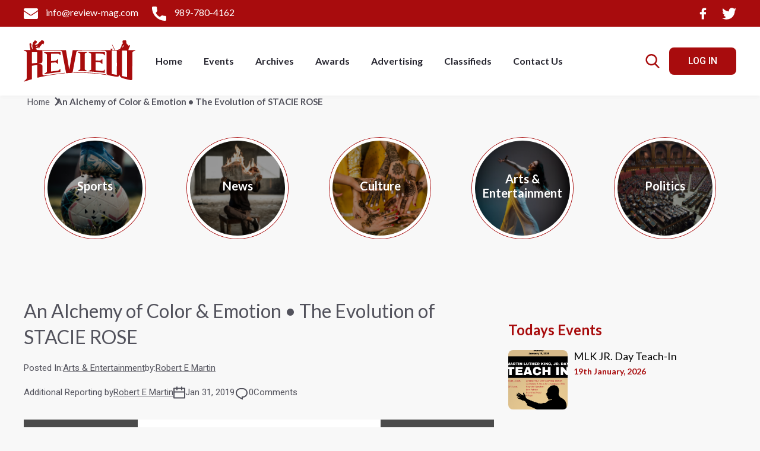

--- FILE ---
content_type: text/html; charset=UTF-8
request_url: https://www.review-mag.com/article/an-alchemy-of-color-emotion-the-evolution-of-stacie-rose
body_size: 21267
content:
<!doctype html>
<html lang="en">

<head>
        <style>
        @charset "UTF-8";h3{margin-top:0;margin-bottom:.5rem;font-weight:500;line-height:1.2;color:var(--bs-heading-color,inherit)}@font-face{font-family:Lato;font-style:italic;font-weight:100;font-display:swap;src:url(https://fonts.gstatic.com/s/lato/v24/S6u-w4BMUTPHjxsIPy-v.ttf) format('truetype')}@font-face{font-family:Lato;font-style:italic;font-weight:300;font-display:swap;src:url(https://fonts.gstatic.com/s/lato/v24/S6u_w4BMUTPHjxsI9w2PHA.ttf) format('truetype')}@font-face{font-family:Lato;font-style:italic;font-weight:400;font-display:swap;src:url(https://fonts.gstatic.com/s/lato/v24/S6u8w4BMUTPHjxswWw.ttf) format('truetype')}@font-face{font-family:Lato;font-style:italic;font-weight:700;font-display:swap;src:url(https://fonts.gstatic.com/s/lato/v24/S6u_w4BMUTPHjxsI5wqPHA.ttf) format('truetype')}@font-face{font-family:Lato;font-style:italic;font-weight:900;font-display:swap;src:url(https://fonts.gstatic.com/s/lato/v24/S6u_w4BMUTPHjxsI3wiPHA.ttf) format('truetype')}@font-face{font-family:Lato;font-style:normal;font-weight:100;font-display:swap;src:url(https://fonts.gstatic.com/s/lato/v24/S6u8w4BMUTPHh30wWw.ttf) format('truetype')}@font-face{font-family:Lato;font-style:normal;font-weight:300;font-display:swap;src:url(https://fonts.gstatic.com/s/lato/v24/S6u9w4BMUTPHh7USew8.ttf) format('truetype')}@font-face{font-family:Lato;font-style:normal;font-weight:400;font-display:swap;src:url(https://fonts.gstatic.com/s/lato/v24/S6uyw4BMUTPHvxk.ttf) format('truetype')}@font-face{font-family:Lato;font-style:normal;font-weight:700;font-display:swap;src:url(https://fonts.gstatic.com/s/lato/v24/S6u9w4BMUTPHh6UVew8.ttf) format('truetype')}@font-face{font-family:Lato;font-style:normal;font-weight:900;font-display:swap;src:url(https://fonts.gstatic.com/s/lato/v24/S6u9w4BMUTPHh50Xew8.ttf) format('truetype')}@font-face{font-family:Roboto;font-style:italic;font-weight:100;font-display:swap;src:url(https://fonts.gstatic.com/s/roboto/v30/KFOiCnqEu92Fr1Mu51QrIzc.ttf) format('truetype')}@font-face{font-family:Roboto;font-style:italic;font-weight:300;font-display:swap;src:url(https://fonts.gstatic.com/s/roboto/v30/KFOjCnqEu92Fr1Mu51TjARc9.ttf) format('truetype')}@font-face{font-family:Roboto;font-style:italic;font-weight:400;font-display:swap;src:url(https://fonts.gstatic.com/s/roboto/v30/KFOkCnqEu92Fr1Mu52xP.ttf) format('truetype')}@font-face{font-family:Roboto;font-style:italic;font-weight:500;font-display:swap;src:url(https://fonts.gstatic.com/s/roboto/v30/KFOjCnqEu92Fr1Mu51S7ABc9.ttf) format('truetype')}@font-face{font-family:Roboto;font-style:italic;font-weight:700;font-display:swap;src:url(https://fonts.gstatic.com/s/roboto/v30/KFOjCnqEu92Fr1Mu51TzBhc9.ttf) format('truetype')}@font-face{font-family:Roboto;font-style:italic;font-weight:900;font-display:swap;src:url(https://fonts.gstatic.com/s/roboto/v30/KFOjCnqEu92Fr1Mu51TLBBc9.ttf) format('truetype')}@font-face{font-family:Roboto;font-style:normal;font-weight:100;font-display:swap;src:url(https://fonts.gstatic.com/s/roboto/v30/KFOkCnqEu92Fr1MmgWxP.ttf) format('truetype')}@font-face{font-family:Roboto;font-style:normal;font-weight:300;font-display:swap;src:url(https://fonts.gstatic.com/s/roboto/v30/KFOlCnqEu92Fr1MmSU5vAw.ttf) format('truetype')}@font-face{font-family:Roboto;font-style:normal;font-weight:400;font-display:swap;src:url(https://fonts.gstatic.com/s/roboto/v30/KFOmCnqEu92Fr1Me5Q.ttf) format('truetype')}@font-face{font-family:Roboto;font-style:normal;font-weight:500;font-display:swap;src:url(https://fonts.gstatic.com/s/roboto/v30/KFOlCnqEu92Fr1MmEU9vAw.ttf) format('truetype')}@font-face{font-family:Roboto;font-style:normal;font-weight:700;font-display:swap;src:url(https://fonts.gstatic.com/s/roboto/v30/KFOlCnqEu92Fr1MmWUlvAw.ttf) format('truetype')}@font-face{font-family:Roboto;font-style:normal;font-weight:900;font-display:swap;src:url(https://fonts.gstatic.com/s/roboto/v30/KFOlCnqEu92Fr1MmYUtvAw.ttf) format('truetype')}h2,h3{margin-top:0;margin-bottom:.5rem;font-weight:500;line-height:1.2;color:var(--bs-heading-color,inherit)}h1,h3{margin-top:0;margin-bottom:.5rem;font-weight:500;line-height:1.2;color:var(--bs-heading-color,inherit)}@media (min-width:992px){.modal-lg{--bs-modal-width:800px}.mb-lg-0{margin-bottom:0!important}}@media (max-width:600px){.responsiveMenuWrapper .responsiveMenuWrap ul li a.resLogo img{height:50px}.homeCategoryWrap .homeCategoryDiv .homeCategoryDivShadow h3{font-size:15px}.homeCategoryWrap .homeCategoryDiv{width:120px;height:120px}.bannerText-wrap h2{font-size:20px}.bannerText-wrap{padding:20px 20px 10px}.lg-meu_login{font-size:12px;padding:5px 10px;margin-left:10px!important}.responsiveMenuWrap ul li a.resLogo img{height:50px}.responsiveMenuClose{height:30px;width:30px}.responsiveMenuWrap ul li a{padding:10px 0;font-size:18px}.searchCloseBtn{height:30px;width:30px}.bodyWrapper{width:100%;padding:100px 20px 0}.homeCategoryWrap{margin-top:20px}.header .navWrapper .navbar-brand img{height:40px}.header .navWrapper .navbar-light .navRight .searchBtn{margin-left:10px}.header .navWrapper .navbar-light .navRight .searchBtn img{width:20px;height:20px}.header .navWrapper .navbar-light .navRight .navbar-toggler .navbar-toggler-icon{width:24px;height:24px}}.seatchModalWrapper{width:100%;height:100vh;overflow:hidden;z-index:10000;position:fixed;top:0;left:0;right:0;bottom:0;background-color:rgba(0,0,0,.9);display:none}.seatchModalWrapper .searchpageWrap .searchContent .searchPageBtn{width:40px;height:40px;background-color:transparent;border:0;outline:transparent;opacity:.5;margin-left:15px}.seatchModalWrapper .searchpageWrap .searchContent .searchPageBtn img{width:100%;height:100%;-o-object-fit:contain;object-fit:contain;-webkit-filter:invert(1);filter:invert(1)}.seatchModalWrapper .searchCloseBtn{border:0;outline:transparent;background-color:transparent;position:absolute;top:20px;right:20px;width:40px;height:40px;opacity:.5}.seatchModalWrapper .searchCloseBtn img{width:100%;height:100%;-o-object-fit:contain;object-fit:contain;-webkit-filter:invert(1);filter:invert(1)}.bannerSlide::before{width:100%;height:100%;position:absolute;top:0;left:0;right:0;bottom:0;background-image:url('https://beta.review-mag.com/frontEnd/assets/images/banner-overlay.png');background-size:cover;background-repeat:no-repeat;background-position:center bottom;z-index:1;content:""}@media (max-width:768px){.seatchModalWrapper .searchpageWrap .searchContent{width:95%;margin:0 auto}.seatchModalWrapper .searchpageWrap .searchContent input::-webkit-input-placeholder{font-size:20px}.seatchModalWrapper .searchpageWrap .searchContent input:-ms-input-placeholder{font-size:20px}.seatchModalWrapper .searchpageWrap .searchContent input::-ms-input-placeholder{font-size:20px}.seatchModalWrapper .searchpageWrap .searchContent input{font-size:20px}}@media (max-width:992px){.homeCategoryWrap{flex-wrap:wrap;justify-content:center}.homeCategoryWrap .homeCategoryDiv{margin:0 10px 20px}.authModal .modal-body{padding:20px}.eventsArticalWrap{width:100%}}@media (max-width:600px){.responsiveMenuWrapper .responsiveMenuWrap ul li a.resLogo img{height:50px}.rightPanel{margin-top:50px}.rightPanel .sectionHeadingSm{margin-bottom:10px}.homeCategoryWrap .homeCategoryDiv .homeCategoryDivShadow h3{font-size:15px}.homeCategoryWrap .homeCategoryDiv{width:120px;height:120px}.homePopularDiv img{width:70px;height:70px}.homePopularDiv .homePopularText h5{font-size:18px}.formRowTwo input{font-size:16px}.authModal .authWrapper h3{font-size:26px;margin-bottom:20px}.authPartision{margin:10px 0}.otherAuth p{font-size:16px}.searchpageWrap{-webkit-box-align:start;-ms-flex-align:start;align-items:flex-start;padding-top:100px}}@media (max-width:768px){.searchContent{width:90%}.searchContent input{font-size:20px;height:50px}}@media (max-width:600px){.lg-meu_login{font-size:12px;padding:5px 10px;margin-left:10px!important}.responsiveMenuWrap ul li a.resLogo img{height:50px}.responsiveMenuClose{height:30px;width:30px}.responsiveMenuWrap ul li a{padding:10px 0;font-size:18px}.searchCloseBtn{height:30px;width:30px}.addwrapperVertical{display:flex;justify-content:space-between;align-items:center;flex-direction:row;margin:20px 0}.bodyWrapper{width:100%;padding:100px 20px 0}.homeCategoryWrap{margin-top:20px}}:root{--bs-blue:#0d6efd;--bs-indigo:#6610f2;--bs-purple:#6f42c1;--bs-pink:#d63384;--bs-red:#dc3545;--bs-orange:#fd7e14;--bs-yellow:#ffc107;--bs-green:#198754;--bs-teal:#20c997;--bs-cyan:#0dcaf0;--bs-black:#000;--bs-white:#fff;--bs-gray:#6c757d;--bs-gray-dark:#343a40;--bs-gray-100:#f8f9fa;--bs-gray-200:#e9ecef;--bs-gray-300:#dee2e6;--bs-gray-400:#ced4da;--bs-gray-500:#adb5bd;--bs-gray-600:#6c757d;--bs-gray-700:#495057;--bs-gray-800:#343a40;--bs-gray-900:#212529;--bs-primary:#0d6efd;--bs-secondary:#6c757d;--bs-success:#198754;--bs-info:#0dcaf0;--bs-warning:#ffc107;--bs-danger:#dc3545;--bs-light:#f8f9fa;--bs-dark:#212529;--bs-primary-rgb:13,110,253;--bs-secondary-rgb:108,117,125;--bs-success-rgb:25,135,84;--bs-info-rgb:13,202,240;--bs-warning-rgb:255,193,7;--bs-danger-rgb:220,53,69;--bs-light-rgb:248,249,250;--bs-dark-rgb:33,37,41;--bs-primary-text:#0a58ca;--bs-secondary-text:#6c757d;--bs-success-text:#146c43;--bs-info-text:#087990;--bs-warning-text:#997404;--bs-danger-text:#b02a37;--bs-light-text:#6c757d;--bs-dark-text:#495057;--bs-primary-bg-subtle:#cfe2ff;--bs-secondary-bg-subtle:#f8f9fa;--bs-success-bg-subtle:#d1e7dd;--bs-info-bg-subtle:#cff4fc;--bs-warning-bg-subtle:#fff3cd;--bs-danger-bg-subtle:#f8d7da;--bs-light-bg-subtle:#fcfcfd;--bs-dark-bg-subtle:#ced4da;--bs-primary-border-subtle:#9ec5fe;--bs-secondary-border-subtle:#e9ecef;--bs-success-border-subtle:#a3cfbb;--bs-info-border-subtle:#9eeaf9;--bs-warning-border-subtle:#ffe69c;--bs-danger-border-subtle:#f1aeb5;--bs-light-border-subtle:#e9ecef;--bs-dark-border-subtle:#adb5bd;--bs-white-rgb:255,255,255;--bs-black-rgb:0,0,0;--bs-body-color-rgb:33,37,41;--bs-body-bg-rgb:255,255,255;--bs-font-sans-serif:system-ui,-apple-system,"Segoe UI",Roboto,"Helvetica Neue","Noto Sans","Liberation Sans",Arial,sans-serif,"Apple Color Emoji","Segoe UI Emoji","Segoe UI Symbol","Noto Color Emoji";--bs-font-monospace:SFMono-Regular,Menlo,Monaco,Consolas,"Liberation Mono","Courier New",monospace;--bs-gradient:linear-gradient(180deg, rgba(255, 255, 255, 0.15), rgba(255, 255, 255, 0));--bs-body-font-family:var(--bs-font-sans-serif);--bs-body-font-size:1rem;--bs-body-font-weight:400;--bs-body-line-height:1.5;--bs-body-color:#212529;--bs-emphasis-color:#000;--bs-emphasis-color-rgb:0,0,0;--bs-secondary-color:rgba(33, 37, 41, 0.75);--bs-secondary-color-rgb:33,37,41;--bs-secondary-bg:#e9ecef;--bs-secondary-bg-rgb:233,236,239;--bs-tertiary-color:rgba(33, 37, 41, 0.5);--bs-tertiary-color-rgb:33,37,41;--bs-tertiary-bg:#f8f9fa;--bs-tertiary-bg-rgb:248,249,250;--bs-body-bg:#fff;--bs-body-bg-rgb:255,255,255;--bs-link-color:#0d6efd;--bs-link-color-rgb:13,110,253;--bs-link-decoration:underline;--bs-link-hover-color:#0a58ca;--bs-link-hover-color-rgb:10,88,202;--bs-code-color:#d63384;--bs-highlight-bg:#fff3cd;--bs-border-width:1px;--bs-border-style:solid;--bs-border-color:#dee2e6;--bs-border-color-translucent:rgba(0, 0, 0, 0.175);--bs-border-radius:0.375rem;--bs-border-radius-sm:0.25rem;--bs-border-radius-lg:0.5rem;--bs-border-radius-xl:1rem;--bs-border-radius-2xl:2rem;--bs-border-radius-pill:50rem;--bs-box-shadow:0 0.5rem 1rem rgba(var(--bs-body-color-rgb), 0.15);--bs-box-shadow-sm:0 0.125rem 0.25rem rgba(var(--bs-body-color-rgb), 0.075);--bs-box-shadow-lg:0 1rem 3rem rgba(var(--bs-body-color-rgb), 0.175);--bs-box-shadow-inset:inset 0 1px 2px rgba(var(--bs-body-color-rgb), 0.075);--bs-emphasis-color:#000;--bs-form-control-bg:var(--bs-body-bg);--bs-form-control-disabled-bg:var(--bs-secondary-bg);--bs-highlight-bg:#fff3cd;--bs-breakpoint-xs:0;--bs-breakpoint-sm:576px;--bs-breakpoint-md:768px;--bs-breakpoint-lg:992px;--bs-breakpoint-xl:1200px;--bs-breakpoint-xxl:1400px}*,::after,::before{box-sizing:border-box}@media (prefers-reduced-motion:no-preference){:root{scroll-behavior:smooth}}body{margin:0;font-family:var(--bs-body-font-family);font-size:var(--bs-body-font-size);font-weight:var(--bs-body-font-weight);line-height:var(--bs-body-line-height);color:var(--bs-body-color);text-align:var(--bs-body-text-align);background-color:var(--bs-body-bg);-webkit-text-size-adjust:100%}h1,h2,h3,h5{margin-top:0;margin-bottom:.5rem;font-weight:500;line-height:1.2;color:var(--bs-heading-color,inherit)}h1{font-size:calc(1.375rem + 1.5vw)}@media (min-width:1200px){h1{font-size:2.5rem}}h2{font-size:calc(1.325rem + .9vw)}@media (min-width:1200px){h2{font-size:2rem}}h3{font-size:calc(1.3rem + .6vw)}@media (min-width:1200px){h3{font-size:1.75rem}}h5{font-size:1.25rem}p{margin-top:0;margin-bottom:1rem}ul{padding-left:2rem}ul{margin-top:0;margin-bottom:1rem}strong{font-weight:bolder}sup{position:relative;font-size:.75em;line-height:0;vertical-align:baseline}a{color:rgba(var(--bs-link-color-rgb),var(--bs-link-opacity,1));text-decoration:underline}button{border-radius:0}button,input{margin:0;font-family:inherit;font-size:inherit;line-height:inherit}[type=button],button{-webkit-appearance:button}::-moz-focus-inner{padding:0;border-style:none}::-webkit-datetime-edit-day-field,::-webkit-datetime-edit-fields-wrapper,::-webkit-datetime-edit-hour-field,::-webkit-datetime-edit-minute,::-webkit-datetime-edit-month-field,::-webkit-datetime-edit-text,::-webkit-datetime-edit-year-field{padding:0}::-webkit-inner-spin-button{height:auto}::-webkit-search-decoration{-webkit-appearance:none}::-webkit-color-swatch-wrapper{padding:0}::-webkit-file-upload-button{font:inherit;-webkit-appearance:button}::file-selector-button{font:inherit;-webkit-appearance:button}.row{--bs-gutter-x:1.5rem;--bs-gutter-y:0;display:flex;flex-wrap:wrap;margin-top:calc(-1 * var(--bs-gutter-y));margin-right:calc(-.5 * var(--bs-gutter-x));margin-left:calc(-.5 * var(--bs-gutter-x))}.row>*{flex-shrink:0;width:100%;max-width:100%;padding-right:calc(var(--bs-gutter-x) * .5);padding-left:calc(var(--bs-gutter-x) * .5);margin-top:var(--bs-gutter-y)}@media (min-width:992px){.col-lg-4{flex:0 0 auto;width:33.33333333%}.col-lg-8{flex:0 0 auto;width:66.66666667%}}.fade:not(.show){opacity:0}.collapse:not(.show){display:none}.nav-link{display:block;padding:var(--bs-nav-link-padding-y) var(--bs-nav-link-padding-x);font-size:var(--bs-nav-link-font-size);font-weight:var(--bs-nav-link-font-weight);color:var(--bs-nav-link-color);text-decoration:none}.navbar{--bs-navbar-padding-x:0;--bs-navbar-padding-y:0.5rem;--bs-navbar-color:rgba(var(--bs-emphasis-color-rgb), 0.65);--bs-navbar-hover-color:rgba(var(--bs-emphasis-color-rgb), 0.8);--bs-navbar-disabled-color:rgba(var(--bs-emphasis-color-rgb), 0.3);--bs-navbar-active-color:rgba(var(--bs-emphasis-color-rgb), 1);--bs-navbar-brand-padding-y:0.3125rem;--bs-navbar-brand-margin-end:1rem;--bs-navbar-brand-font-size:1.25rem;--bs-navbar-brand-color:rgba(var(--bs-emphasis-color-rgb), 1);--bs-navbar-brand-hover-color:rgba(var(--bs-emphasis-color-rgb), 1);--bs-navbar-nav-link-padding-x:0.5rem;--bs-navbar-toggler-padding-y:0.25rem;--bs-navbar-toggler-padding-x:0.75rem;--bs-navbar-toggler-font-size:1.25rem;--bs-navbar-toggler-icon-bg:url("data:image/svg+xml,%3csvg xmlns='http://www.w3.org/2000/svg' viewBox='0 0 30 30'%3e%3cpath stroke='rgba%2833, 37, 41, 0.75%29' stroke-linecap='round' stroke-miterlimit='10' stroke-width='2' d='M4 7h22M4 15h22M4 23h22'/%3e%3c/svg%3e");--bs-navbar-toggler-border-color:rgba(var(--bs-emphasis-color-rgb), 0.15);--bs-navbar-toggler-border-radius:0.375rem;--bs-navbar-toggler-focus-width:0.25rem;position:relative;display:flex;flex-wrap:wrap;align-items:center;justify-content:space-between;padding:var(--bs-navbar-padding-y) var(--bs-navbar-padding-x)}.navbar-brand{padding-top:var(--bs-navbar-brand-padding-y);padding-bottom:var(--bs-navbar-brand-padding-y);margin-right:var(--bs-navbar-brand-margin-end);font-size:var(--bs-navbar-brand-font-size);color:var(--bs-navbar-brand-color);text-decoration:none;white-space:nowrap}.navbar-nav{--bs-nav-link-padding-x:0;--bs-nav-link-padding-y:0.5rem;--bs-nav-link-color:var(--bs-navbar-color);--bs-nav-link-hover-color:var(--bs-navbar-hover-color);--bs-nav-link-disabled-color:var(--bs-navbar-disabled-color);display:flex;flex-direction:column;padding-left:0;margin-bottom:0;list-style:none}.navbar-collapse{flex-basis:100%;flex-grow:1;align-items:center}.navbar-toggler{padding:var(--bs-navbar-toggler-padding-y) var(--bs-navbar-toggler-padding-x);font-size:var(--bs-navbar-toggler-font-size);line-height:1;color:var(--bs-navbar-color);background-color:transparent;border:var(--bs-border-width) solid var(--bs-navbar-toggler-border-color);border-radius:var(--bs-navbar-toggler-border-radius)}.navbar-toggler-icon{display:inline-block;width:1.5em;height:1.5em;vertical-align:middle;background-image:var(--bs-navbar-toggler-icon-bg);background-repeat:no-repeat;background-position:center;background-size:100%}@media (min-width:992px){.navbar-expand-lg{flex-wrap:nowrap;justify-content:flex-start}.navbar-expand-lg .navbar-nav{flex-direction:row}.navbar-expand-lg .navbar-nav .nav-link{padding-right:var(--bs-navbar-nav-link-padding-x);padding-left:var(--bs-navbar-nav-link-padding-x)}.navbar-expand-lg .navbar-collapse{display:flex!important;flex-basis:auto}.navbar-expand-lg .navbar-toggler{display:none}}.btn-close{--bs-btn-close-color:#000;--bs-btn-close-bg:url("data:image/svg+xml,%3csvg xmlns='http://www.w3.org/2000/svg' viewBox='0 0 16 16' fill='%23000'%3e%3cpath d='M.293.293a1 1 0 0 1 1.414 0L8 6.586 14.293.293a1 1 0 1 1 1.414 1.414L9.414 8l6.293 6.293a1 1 0 0 1-1.414 1.414L8 9.414l-6.293 6.293a1 1 0 0 1-1.414-1.414L6.586 8 .293 1.707a1 1 0 0 1 0-1.414z'/%3e%3c/svg%3e");--bs-btn-close-opacity:0.5;--bs-btn-close-hover-opacity:0.75;--bs-btn-close-focus-shadow:0 0 0 0.25rem rgba(13, 110, 253, 0.25);--bs-btn-close-focus-opacity:1;--bs-btn-close-disabled-opacity:0.25;--bs-btn-close-white-filter:invert(1) grayscale(100%) brightness(200%);box-sizing:content-box;width:1em;height:1em;padding:.25em;color:var(--bs-btn-close-color);background:transparent var(--bs-btn-close-bg) center/1em auto no-repeat;border:0;border-radius:.375rem;opacity:var(--bs-btn-close-opacity)}.modal{--bs-modal-zindex:1055;--bs-modal-width:500px;--bs-modal-padding:1rem;--bs-modal-margin:0.5rem;--bs-modal-bg:var(--bs-body-bg);--bs-modal-border-color:var(--bs-border-color-translucent);--bs-modal-border-width:var(--bs-border-width);--bs-modal-border-radius:var(--bs-border-radius-lg);--bs-modal-box-shadow:0 0.125rem 0.25rem rgba(var(--bs-body-color-rgb), 0.075);--bs-modal-inner-border-radius:calc(var(--bs-border-radius-lg) - (var(--bs-border-width)));--bs-modal-header-padding-x:1rem;--bs-modal-header-padding-y:1rem;--bs-modal-header-padding:1rem 1rem;--bs-modal-header-border-color:var(--bs-border-color);--bs-modal-header-border-width:var(--bs-border-width);--bs-modal-title-line-height:1.5;--bs-modal-footer-gap:0.5rem;--bs-modal-footer-border-color:var(--bs-border-color);--bs-modal-footer-border-width:var(--bs-border-width);position:fixed;top:0;left:0;z-index:var(--bs-modal-zindex);display:none;width:100%;height:100%;overflow-x:hidden;overflow-y:auto;outline:0}.modal-dialog{position:relative;width:auto;margin:var(--bs-modal-margin)}.modal.fade .modal-dialog{transform:translate(0,-50px)}.modal-content{position:relative;display:flex;flex-direction:column;width:100%;color:var(--bs-modal-color);background-color:var(--bs-modal-bg);background-clip:padding-box;border:var(--bs-modal-border-width) solid var(--bs-modal-border-color);border-radius:var(--bs-modal-border-radius);outline:0}.modal-header{display:flex;flex-shrink:0;align-items:center;justify-content:space-between;padding:var(--bs-modal-header-padding);border-bottom:var(--bs-modal-header-border-width) solid var(--bs-modal-header-border-color);border-top-left-radius:var(--bs-modal-inner-border-radius);border-top-right-radius:var(--bs-modal-inner-border-radius)}.modal-header .btn-close{padding:calc(var(--bs-modal-header-padding-y) * .5) calc(var(--bs-modal-header-padding-x) * .5);margin:calc(-.5 * var(--bs-modal-header-padding-y)) calc(-.5 * var(--bs-modal-header-padding-x)) calc(-.5 * var(--bs-modal-header-padding-y)) auto}.modal-body{position:relative;flex:1 1 auto;padding:var(--bs-modal-padding)}@media (min-width:576px){.modal{--bs-modal-margin:1.75rem;--bs-modal-box-shadow:0 0.5rem 1rem rgba(var(--bs-body-color-rgb), 0.15)}.modal-dialog{max-width:var(--bs-modal-width);margin-right:auto;margin-left:auto}}.d-flex{display:flex!important}.me-auto{margin-right:auto!important}.mb-2{margin-bottom:.5rem!important}@media (min-width:992px){.modal-lg{--bs-modal-width:800px}.mb-lg-0{margin-bottom:0!important}}.owl-carousel{position:relative}.owl-carousel{display:none;width:100%;z-index:1}body,html{margin:0;padding:0;font-family:Lato,sans-serif;line-height:120%;background-color:#f8f8f8!important;overflow-y:auto!important;height:initial}.button{background-color:#a80c0d;border-radius:8px;padding:12px 32px;font-size:16px;font-family:Roboto,sans-serif;color:#fff!important;font-weight:500;border:0;outline:transparent}.buttonBorder{border:1px solid #a80c0d;border-radius:8px;padding:12px 32px;font-size:16px;font-family:Roboto,sans-serif;color:#a80c0d;background-color:transparent;font-weight:500;outline:transparent}.customeContainer{max-width:1200px;margin:0 auto}.flexBetween{display:-webkit-box;display:-ms-flexbox;display:flex;-webkit-box-pack:justify;-ms-flex-pack:justify;justify-content:space-between;-webkit-box-align:center;-ms-flex-align:center;align-items:center}.lg-meu_login{display:-webkit-box;display:-ms-flexbox;display:flex;-webkit-box-pack:center;-ms-flex-pack:center;justify-content:center;-webkit-box-align:center;-ms-flex-align:center;align-items:center}.header{position:fixed;top:0;left:0;right:0;-webkit-box-shadow:0 5px 5px -1px rgba(0,0,0,.02);box-shadow:0 5px 5px -1px rgba(0,0,0,.02);z-index:1000}.header .topNav{width:100%;padding:10px 20px;background-color:#a80c0d}.header .topNav .topNavWrap{display:-webkit-box;display:-ms-flexbox;display:flex;-webkit-box-pack:justify;-ms-flex-pack:justify;justify-content:space-between;-webkit-box-align:center;-ms-flex-align:center;align-items:center}.header .topNav .topNavWrap .topNavLeft{text-align:left}.header .topNav .topNavWrap .topNavLeft a{margin-right:20px;color:#fff;font-weight:400;font-size:16px;text-decoration:none}.header .topNav .topNavWrap .topNavLeft a img{width:24px;height:24px;-o-object-fit:contain;object-fit:contain;margin-right:10px;display:inline-block;vertical-align:middle}.header .topNav .topNavWrap .topNavRight{display:-webkit-box;display:-ms-flexbox;display:flex;-webkit-box-pack:end;-ms-flex-pack:end;justify-content:flex-end;-webkit-box-align:center;-ms-flex-align:center;align-items:center}.header .topNav .topNavWrap .topNavRight a{margin-left:20px}.header .navWrapper{width:100%;height:initial;padding:10px 20px;background-color:#fff}.header .navWrapper .navbar-brand img{height:70px}@media (max-width:1080px){.header .navWrapper .navbar-brand img{height:50px}}.header .navWrapper .navbar-light .navbar-nav .nav-link{color:#26252f;font-size:16px;font-weight:600;margin:0 10px}.header .navWrapper .navbar-light .navRight .searchBtn{margin-left:20px;margin-right:10px;background-color:transparent;border:0;outline:transparent}.header .navWrapper .navbar-light .navRight .navbar-toggler{border:0;outline:transparent!important;background-color:transparent}.header .navWrapper .navbar-light .navRight .navbar-toggler .navbar-toggler-icon{height:50px}@media (max-width:600px){.header .navWrapper .navbar-brand img{height:40px}.header .navWrapper .navbar-light .navRight .searchBtn{margin-left:10px}.header .navWrapper .navbar-light .navRight .searchBtn img{width:20px;height:20px}.header .navWrapper .navbar-light .navRight .navbar-toggler .navbar-toggler-icon{width:24px;height:24px}}.header .navWrapper .navbar-light .menuWrapInner{display:-webkit-box;display:-ms-flexbox;display:flex;-webkit-box-pack:start;-ms-flex-pack:start;justify-content:flex-start;-webkit-box-align:center;-ms-flex-align:center;align-items:center}.seatchModalWrapper{width:100%;height:100vh;overflow:hidden;z-index:1000;position:fixed;top:0;left:0;right:0;bottom:0;background-color:rgba(0,0,0,.9);display:none}.seatchModalWrapper .searchpageWrap{width:100%;height:100%;display:-webkit-box;display:-ms-flexbox;display:flex;-webkit-box-pack:center;-ms-flex-pack:center;justify-content:center;-webkit-box-align:center;-ms-flex-align:center;align-items:center}.seatchModalWrapper .searchpageWrap .searchContent{display:-webkit-box;display:-ms-flexbox;display:flex;-webkit-box-pack:center;-ms-flex-pack:center;justify-content:center;-webkit-box-align:center;-ms-flex-align:center;align-items:center;width:650px}.seatchModalWrapper .searchpageWrap .searchContent input{width:100%;height:70px;font-size:30px;color:#fff;font-weight:400;border:0;border-bottom:1px solid #333;background-color:transparent;outline:transparent;padding:5px 0;-webkit-box-shadow:none;box-shadow:none}.seatchModalWrapper .searchpageWrap .searchContent input::-webkit-input-placeholder{font-size:30px;color:#999}.seatchModalWrapper .searchpageWrap .searchContent input:-ms-input-placeholder{font-size:30px;color:#999}.seatchModalWrapper .searchpageWrap .searchContent input::-ms-input-placeholder{font-size:30px;color:#999}@media (max-width:768px){.seatchModalWrapper .searchpageWrap .searchContent{width:95%;margin:0 auto}.seatchModalWrapper .searchpageWrap .searchContent input::-webkit-input-placeholder{font-size:20px}.seatchModalWrapper .searchpageWrap .searchContent input:-ms-input-placeholder{font-size:20px}.seatchModalWrapper .searchpageWrap .searchContent input::-ms-input-placeholder{font-size:20px}.seatchModalWrapper .searchpageWrap .searchContent input{font-size:20px}}.seatchModalWrapper .searchpageWrap .searchContent .searchPageBtn{background-color:transparent;border:0;outline:transparent;opacity:.5;margin-left:15px}.seatchModalWrapper .searchpageWrap .searchContent .searchPageBtn img{width:35px;height:35px;-o-object-fit:contain;object-fit:contain;-webkit-filter:invert(1);filter:invert(1)}.seatchModalWrapper .searchCloseBtn{border:0;outline:transparent;background-color:transparent;position:absolute;top:20px;right:20px;opacity:.5}.seatchModalWrapper .searchCloseBtn img{width:30px;height:30px;-o-object-fit:contain;object-fit:contain;-webkit-filter:invert(1);filter:invert(1)}@media (max-width:992px){.seatchModalWrapper .searchpageWrap .searchContent .searchPageBtn img{width:25px;height:25px}.seatchModalWrapper .searchCloseBtn img{width:25px;height:25px}.pageColWrap .rightPanel{margin-top:20px}}@media (max-width:600px){.seatchModalWrapper .searchCloseBtn{width:30px;height:30px}}.responsiveMenuWrapper{width:100%;height:100%;overflow:hidden;padding:20px;position:fixed;top:0;left:-100%;bottom:0;right:0;z-index:10000;background-color:#2a2a2a}.responsiveMenuWrapper .responsiveMenuClose{width:40px;height:40px;padding:5px;position:absolute;top:30px;right:30px;background-color:transparent;border:0;outline:transparent}@media (max-width:600px){.responsiveMenuWrapper .responsiveMenuClose{width:30px;height:30px}}.responsiveMenuWrapper .responsiveMenuClose img{width:100%;height:100%;-o-object-fit:contain;object-fit:contain;-webkit-filter:invert(1);filter:invert(1)}.responsiveMenuWrapper .responsiveMenuWrap{width:100%;height:100%;display:-webkit-box;display:-ms-flexbox;display:flex;-webkit-box-pack:center;-ms-flex-pack:center;justify-content:center;-webkit-box-align:center;-ms-flex-align:center;align-items:center}.responsiveMenuWrapper .responsiveMenuWrap ul{margin:0;padding:0}.responsiveMenuWrapper .responsiveMenuWrap ul li{list-style-type:none;display:block;margin:5px 0;text-align:center}.responsiveMenuWrapper .responsiveMenuWrap ul li a{display:inline-block;font-size:20px;color:#fff;font-weight:500;font-family:Roboto,sans-serif;text-decoration:none;padding:15px 0}.responsiveMenuWrapper .responsiveMenuWrap ul li a.resLogo{margin:0 auto;margin-bottom:20px;padding:10px;border-radius:10px;background-color:#fff}.responsiveMenuWrapper .responsiveMenuWrap ul li a.resLogo img{height:100%;width:initial;height:80px}.bodyWrapper{width:100%;padding:150px 20px 20px}.addwrapperVertical{width:100%;height:initial;display:-webkit-box;display:-ms-flexbox;display:flex;-webkit-box-pack:end;-ms-flex-pack:end;justify-content:flex-end;-webkit-box-align:end;-ms-flex-align:end;align-items:flex-end;-webkit-box-orient:vertical;-webkit-box-direction:normal;-ms-flex-direction:column;flex-direction:column;width:300px}.rightPanel .addwrapperVertical{width:300px;height:initial;display:-webkit-box;display:-ms-flexbox;display:flex;-webkit-box-pack:end;-ms-flex-pack:end;justify-content:flex-end;-webkit-box-align:end;-ms-flex-align:end;align-items:flex-end;-webkit-box-orient:vertical;-webkit-box-direction:normal;-ms-flex-direction:column;flex-direction:column}.bannerSlide{width:100%;position:relative;z-index:0;display:inline-block}.bannerSlide::before{width:100%;height:100%;position:absolute;top:0;left:0;right:0;bottom:0;background-image:url('https://www.review-mag.com/frontEnd/assets/images/banner-overlay.png');background-size:cover;background-repeat:no-repeat;background-position:center bottom;z-index:1;content:""}.bannerImage{position:relative;width:100%;height:100%;-o-object-fit:cover;object-fit:cover}.bannerText-wrap{position:absolute;z-index:10;bottom:0;left:0;right:0;padding:40px}.bannerText-wrap h2{font-size:30px;color:#fff;font-weight:700}.homeCategoryWrap{display:-webkit-box;display:-ms-flexbox;display:flex;-webkit-box-pack:center;-ms-flex-pack:center;justify-content:center;-webkit-box-align:center;-ms-flex-align:center;align-items:center;-ms-flex-pack:distribute;justify-content:space-around;margin-top:50px}.homeCategoryWrap .homeCategoryDiv{width:170px;height:170px;border-radius:50%;border:5px solid #fff;-webkit-box-shadow:0 0 0 1px #a80c0d;box-shadow:0 0 0 1px #a80c0d;position:relative;overflow:hidden;z-index:0}.homeCategoryWrap .homeCategoryDiv img{width:100%;height:100%;-o-object-fit:cover;object-fit:cover;position:relative;z-index:1}.homeCategoryWrap .homeCategoryDiv .homeCategoryDivShadow{width:100%;height:100%;background-color:rgba(0,0,0,.4);position:absolute;left:0;right:0;bottom:0;top:0;z-index:10;display:-webkit-box;display:-ms-flexbox;display:flex;-webkit-box-pack:center;-ms-flex-pack:center;justify-content:center;-webkit-box-align:center;-ms-flex-align:center;align-items:center;padding:20px}.homeCategoryWrap .homeCategoryDiv .homeCategoryDivShadow h3{font-size:20px;color:#fff;font-weight:700;text-align:center}@media (max-width:600px){.responsiveMenuWrapper .responsiveMenuWrap ul li a.resLogo img{height:50px}.rightPanel{margin-top:50px}.rightPanel .sectionHeadingSm{margin-bottom:10px}.bannerText-wrap h2{font-size:17px!important;line-height:140%}.homeCategoryWrap .homeCategoryDiv .homeCategoryDivShadow h3{font-size:15px}.homeCategoryWrap .homeCategoryDiv{width:120px;height:120px}}.homePopularDiv{width:100%;display:-webkit-box;display:-ms-flexbox;display:flex;-webkit-box-pack:start;-ms-flex-pack:start;justify-content:flex-start;-webkit-box-align:start;-ms-flex-align:start;align-items:flex-start;margin:0 0 10px;text-decoration:none}.homePopularDiv img{width:120px;height:120px;margin-right:10px;border-radius:8px;-o-object-fit:cover;object-fit:cover}@media (max-width:1440px){.homePopularDiv img{width:100px;height:100px}}@media (max-width:1024px){.homePopularDiv img{width:90px;height:90px}}.homePopularDiv .homePopularText{width:100%;width:calc(100% - 130px)}.homePopularDiv .homePopularText h5{font-size:18px;color:#000;font-weight:400;margin:0 0 5px;line-height:120%}@media (max-width:600px){.homePopularDiv img{width:70px;height:70px}.homePopularDiv .homePopularText h5{font-size:18px}}.homePopularDiv .homePopularText p{font-size:14px;color:#a80c0d;font-weight:600;margin:0}.pageColWrap{width:100%;margin-top:100px}@media (max-width:1024px){.pageColWrap{margin-top:50px}}@media (max-width:600px){.pageColWrap{margin-top:20px}}.pageColWrap .rightPanel{width:100%}.pageColWrap .rightPanel .addwrapperVertical{margin:20px auto}.pageColWrap .leftPanel{width:100%}.sectionHeadingSm{font-size:24px;color:#a80c0d;font-weight:600;margin:0 0 20px;display:-webkit-box;-webkit-line-clamp:1;-webkit-box-orient:vertical;overflow:hidden}@media (max-width:1024px){.sectionHeadingSm{font-size:26px}}.articalHed{font-size:32px;line-height:140%;color:#52525c;font-weight:400;margin:0 0 20px}@media (max-width:1024px){.articalHed{font-size:36px}}@media (max-width:768px){.articalHed{font-size:30px}}.articalSubHed{font-size:22px;color:#26252f;font-weight:400;margin:0 0 10px;font-family:Roboto,sans-serif}@media (max-width:768px){.articalSubHed{font-size:20px}}.articalText{font-size:16px;color:#26252f;font-weight:400;margin:0 0 10px;font-family:Roboto,sans-serif;margin:10px 0;display:block}.tagsWrapper{display:-webkit-box;display:-ms-flexbox;display:flex;-webkit-box-pack:start;-ms-flex-pack:start;justify-content:flex-start;-webkit-box-align:start;-ms-flex-align:start;align-items:flex-start;gap:0 20px}@media (max-width:1024px){.tagsWrapper{-webkit-box-orient:vertical;-webkit-box-direction:normal;-ms-flex-direction:column;flex-direction:column}}.tagsWrapper .atricalTags{margin-right:30px;font-size:15px;color:#52525c;font-weight:400;margin:0 0 10px!important;font-family:Roboto,sans-serif;margin:0;padding:0;display:-webkit-box;display:-ms-flexbox;display:flex;gap:0 6px;-ms-flex-wrap:wrap;flex-wrap:wrap}.tagsWrapper .atricalTags li{list-style:none;font-size:15px;color:#52525c;font-weight:400;margin:0 0 10px;font-family:Roboto,sans-serif;text-decoration:underline;list-style:none}.tagsWrapper .atricalTags li a{list-style:none;font-size:15px;color:#52525c;font-weight:400;margin:0 0 10px;font-family:Roboto,sans-serif;text-decoration:underline;list-style:none}.articalBanSlide{width:100%;margin:15px 0}.breadComWrap{width:100%;margin:10px 0 30px}.breadComWrap ul{display:-webkit-box;display:-ms-flexbox;display:flex;gap:0 15px;margin:0;padding:0}.breadComWrap ul li{list-style:none;position:relative;padding:0 5px}.breadComWrap ul li a{font-size:15px;color:#52525c;text-decoration:none}.breadComWrap ul li:last-child a{font-weight:600!important}.breadComWrap ul li:last-child::after{display:none}.breadComWrap ul li::after{content:"";display:inline-block;width:16px;height:16px;background-image:url('https://www.review-mag.com/frontEnd/assets/images/right-angle.svg');background-repeat:no-repeat;background-size:contain;background-position:center;position:absolute;top:3px;right:-15px}.formRow input{width:100%;height:50px;font-size:20px;color:#52525c;border:0;outline:transparent;background-color:transparent;border-bottom:1px solid #d1d1d1}.formRow input::-webkit-input-placeholder{color:#52525c}.formRow input:-ms-input-placeholder{color:#52525c}.formRow input::-ms-input-placeholder{color:#52525c}@media (max-width:600px){.breadComWrap ul{-ms-flex-wrap:wrap;flex-wrap:wrap}.breadComWrap ul li{margin-bottom:5px}.formRow input{font-size:16px}}.formRowTwo{width:100%;height:initial;margin-bottom:40px;position:relative}.formRowTwo input{width:100%;height:50px;font-size:20px;color:#52525c;border:0;outline:transparent;background-color:transparent;border-bottom:1px solid #d1d1d1;padding-right:50px}.formRowTwo input::-webkit-input-placeholder{color:#52525c}.formRowTwo input:-ms-input-placeholder{color:#52525c}.formRowTwo input::-ms-input-placeholder{color:#52525c}.formRowTwo a{font-size:16px;color:#26252f;font-weight:400;text-decoration:none;position:absolute;right:0;bottom:-22px}.formRowTwo button{width:50px;height:50px;display:-webkit-box;display:-ms-flexbox;display:flex;-webkit-box-pack:center;-ms-flex-pack:center;justify-content:center;-webkit-box-align:center;-ms-flex-align:center;align-items:center;position:absolute;right:0;top:0;border:0;outline:transparent;background-color:transparent}.formRowTwo button img{width:20px;height:20px;-o-object-fit:contain;object-fit:contain}.formBtnWrap{display:-webkit-box;display:-ms-flexbox;display:flex;-webkit-box-pack:center;-ms-flex-pack:center;justify-content:center;-webkit-box-align:center;-ms-flex-align:center;align-items:center;margin-bottom:40px}.logoWrap{width:100%;display:-webkit-box;display:-ms-flexbox;display:flex;-webkit-box-pack:center;-ms-flex-pack:center;justify-content:center;-webkit-box-align:center;-ms-flex-align:center;align-items:center}.logoWrap img{height:50px}.authModal .modal-header{border-bottom:0}.authModal .modal-body{padding:20px 50px}.authModal .authWrapper{width:100%}.authModal .authWrapper h3{font-size:30px;color:#a80c0d;font-weight:400;margin-bottom:40px}.authModal .authWrapper .authFormWrap{width:100%}.authPartision{width:100%;position:relative;margin:30px 0;display:-webkit-box;display:-ms-flexbox;display:flex;-webkit-box-pack:center;-ms-flex-pack:center;justify-content:center;-webkit-box-align:center;-ms-flex-align:center;align-items:center;z-index:5}@media (max-width:600px){.formRowTwo input{font-size:16px}.authModal .authWrapper h3{font-size:26px;margin-bottom:20px}.authPartision{margin:10px 0}}.authPartision::before{content:"";width:100%;height:1px;position:absolute;top:20px;left:0;right:0;background-color:#d1d1d1}.authPartision span{font-size:20px;color:#888896;padding:10px;background-color:#fff;position:relative;z-index:10}@media (max-width:600px){.authPartision span{font-size:16px}}.otherAuth{text-align:center;width:100%}.otherAuth p{font-size:20px;color:#888896;font-weight:400}.otherAuth .authSocial{width:100%;display:-webkit-box;display:-ms-flexbox;display:flex;-webkit-box-pack:center;-ms-flex-pack:center;justify-content:center;-webkit-box-align:center;-ms-flex-align:center;align-items:center;gap:0 10px;margin-bottom:30px}.otherAuth .switchAuth{width:100%;display:-webkit-box;display:-ms-flexbox;display:flex;-webkit-box-pack:center;-ms-flex-pack:center;justify-content:center;-webkit-box-align:center;-ms-flex-align:center;align-items:center;gap:0 20px;margin-bottom:20px}.otherAuth .switchAuth p{margin-bottom:0}.btn-close{-webkit-box-shadow:none;box-shadow:none;outline:transparent;border:0}@media (max-width:992px){.authModal .modal-body{padding:20px}.eventsArticalWrap{width:100%}}body{overflow-x:hidden!important}.formRow{width:100%;height:initial;margin-bottom:40px;position:relative}.articalBanSlide{background:#4b4b4b}.bannerSlide::before{display:none}.bannerSlide{position:relative;background-size:contain;background-position:center;background-repeat:no-repeat;display:inline-block}.articalText.firstLetter p{line-height:160%}@media (max-width:600px){.otherAuth p{font-size:16px}.searchpageWrap{-webkit-box-align:start;-ms-flex-align:start;align-items:flex-start;padding-top:100px}.bannerText-wrap-new{padding:20px 20px 30px!important}}.searchpageWrap .searchContent{position:relative}.searchpageWrap .searchContent .searchList{width:100%;padding:10px;position:absolute;left:0;right:0;top:70px;background-color:#eee;max-height:250px;overflow-y:auto;display:none}.searchpageWrap .searchContent .searchList .searchTags{width:100%;display:-webkit-box;display:-ms-flexbox;display:flex;-webkit-box-pack:start;-ms-flex-pack:start;justify-content:flex-start;-webkit-box-align:start;-ms-flex-align:start;align-items:flex-start;-ms-flex-wrap:wrap;flex-wrap:wrap;gap:10px;padding:0 20px}.searchpageWrap .searchContent .searchList .searchTags button{padding:4px 10px;background-color:#ccc;border-radius:30px;color:#000;font-weight:600;font-size:14px;border:0;outline:transparent}.searchpageWrap .searchContent .searchList .searchTags button.active{background-color:#a8160c;color:#fff}.searchpageWrap .searchContent .searchList ul{margin:0;padding:20px}.searchpageWrap .searchContent .searchList ul li{list-style:none;display:block;margin-bottom:15px}.searchpageWrap .searchContent .searchList ul li a{font-size:15px;color:#000;display:block;text-align:left;font-weight:400;text-decoration:none;display:-webkit-box;-webkit-line-clamp:2;-webkit-box-orient:vertical;overflow:hidden}.bannerText-wrap-new h2{font-size:20px}@media (max-width:600px){.bannerText-wrap-new h2{font-size:16px}}html{font-family:sans-serif;-ms-text-size-adjust:100%;-webkit-text-size-adjust:100%}body{margin:0}header,nav{display:block}a{background:0 0}strong{font-weight:700}h1{font-size:2em;margin:.67em 0}sup{font-size:75%;line-height:0;position:relative;vertical-align:baseline}sup{top:-.5em}img{border:0}button,input{color:inherit;font:inherit;margin:0}button{overflow:visible}button{text-transform:none}button{-webkit-appearance:button}button::-moz-focus-inner,input::-moz-focus-inner{border:0;padding:0}input{line-height:normal}button,html,input{color:#222}body{font-size:1em;line-height:1.4}a{color:#00e}a:visited{color:#551a8b}img{vertical-align:middle}body,html{height:100%;overflow:hidden}body,html{background:#e5e5e5}@media (max-width:1080px){.navbar-brand img{height:50px}.homeCategoryDiv{width:140px;height:140px}.homeCategoryDivShadow h3{font-size:17px}}@media (max-width:992px){.homeCategoryWrap{flex-wrap:wrap;justify-content:center}.homeCategoryWrap .homeCategoryDiv{margin:0 10px 20px}.homePopularText h5{font-size:18px}}@media (max-width:768px){.searchContent{width:90%}.searchContent input{font-size:20px;height:50px}.bannerText-wrap h2{font-size:26px}}@media (max-width:767px){.topNav{display:none}}@media (max-width:600px){.lg-meu_login{font-size:12px;padding:5px 10px;margin-left:10px!important}.responsiveMenuWrap ul li a.resLogo img{height:50px}.responsiveMenuClose{height:30px;width:30px}.responsiveMenuWrap ul li a{padding:10px 0;font-size:18px}.searchCloseBtn{height:30px;width:30px}.addwrapperVertical{display:flex;justify-content:space-between;align-items:center;flex-direction:row;margin:20px 0}.bodyWrapper{width:100%;padding:100px 20px 0}.homeCategoryWrap{margin-top:20px}.bannerText-wrap h2{font-size:20px}.bannerText-wrap{padding:20px 20px 10px}}
    </style>
    <!-- Required meta tags -->
<meta charset="utf-8">
<meta name="viewport" content="width=device-width, initial-scale=1">
<link rel="icon" type="image/png" sizes="32x32" href="https://www.review-mag.com/frontEnd/assets/images/favicon-32x32.png">
<meta property="og:type" content="website" />

    <meta property="og:title" content="An Alchemy of Color &amp; Emotion • The Evolution of STACIE ROSE" />
    <meta name="twitter:title" content="An Alchemy of Color &amp; Emotion • The Evolution of STACIE ROSE"/>
    <title>An Alchemy of Color &amp; Emotion • The Evolution of STACIE ROSE</title>

<meta property="og:url" content="https://www.review-mag.com/article/an-alchemy-of-color-emotion-the-evolution-of-stacie-rose" />
<meta name="twitter:url" content="https://www.review-mag.com/article/an-alchemy-of-color-emotion-the-evolution-of-stacie-rose"/>

    <meta property="og:image" content="https://cdn1.review-mag.com/articles_images/articles_5c4f41f68befc.webp" />
    <meta name="twitter:image" content="https://cdn1.review-mag.com/articles_images/articles_5c4f41f68befc.webp"/>

    <meta name="description" content="Stacie Rose is one of those rare visual artists whose work is equally engaging, singular, and deeply personal. Utilizing a broad and often vivid spectrum of color to convey the mood and essence of her paintings, her work has shifted from depicting likeness in her still-life and portraiture work, to capturing unseen emotions and feelings hidden within her subjects through her recent impressionistic outings, which incorporate the use of color, patterns and intricate line work as a tool to translate a deeper level of understanding of her subject - as if the brush pulls from her subconscious and places the inner workings of her vision onto canvas for all to appreciate." />
    <meta property="og:description" content="Stacie Rose is one of those rare visual artists whose work is equally engaging, singular, and deeply personal. Utilizing a broad and often vivid spectrum of color to convey the mood and essence of her paintings, her work has shifted from depicting likeness in her still-life and portraiture work, to capturing unseen emotions and feelings hidden within her subjects through her recent impressionistic outings, which incorporate the use of color, patterns and intricate line work as a tool to translate a deeper level of understanding of her subject - as if the brush pulls from her subconscious and places the inner workings of her vision onto canvas for all to appreciate." />
    <meta name="twitter:description" content="Stacie Rose is one of those rare visual artists whose work is equally engaging, singular, and deeply personal. Utilizing a broad and often vivid spectrum of color to convey the mood and essence of her paintings, her work has shifted from depicting likeness in her still-life and portraiture work, to capturing unseen emotions and feelings hidden within her subjects through her recent impressionistic outings, which incorporate the use of color, patterns and intricate line work as a tool to translate a deeper level of understanding of her subject - as if the brush pulls from her subconscious and places the inner workings of her vision onto canvas for all to appreciate."/>


<meta property="og:image:width" content="600" />
<meta property="og:image:height" content="315" />

<meta name="twitter:card" content="summary_large_image"/>
<meta name="twitter:site" content="@saginaw_review"/>



<meta property="og:site_name" content="review-mag.com/" />




<link rel="preconnect" href="https://fonts.googleapis.com">
<link rel="preconnect" href="https://fonts.gstatic.com" crossorigin>
<link href="https://fonts.googleapis.com/css2?family=Lato:ital,wght@0,100;0,300;0,400;0,700;0,900;1,100;1,300;1,400;1,700;1,900&display=swap" as="style" rel="preload" onload="this.onload=null;this.rel='stylesheet'">
<noscript>
    <link href="https://fonts.googleapis.com/css2?family=Lato:ital,wght@0,100;0,300;0,400;0,700;0,900;1,100;1,300;1,400;1,700;1,900&display=swap" rel="stylesheet" type="text/css" />
</noscript>

<link href="https://fonts.googleapis.com/css2?family=Roboto:ital,wght@0,100;0,300;0,400;0,500;0,700;0,900;1,100;1,300;1,400;1,500;1,700;1,900&display=swap" as="style" rel="preload" onload="this.onload=null;this.rel='stylesheet'">
<noscript>
    <link href="https://fonts.googleapis.com/css2?family=Roboto:ital,wght@0,100;0,300;0,400;0,500;0,700;0,900;1,100;1,300;1,400;1,500;1,700;1,900&display=swap" rel="stylesheet" type="text/css" />
</noscript>



<link rel="preload" href="https://cdn.jsdelivr.net/npm/bootstrap@5.3.0-alpha1/dist/css/bootstrap.min.css" as="style" onload="this.onload=null;this.rel='stylesheet'">
      <noscript><link rel="stylesheet" href="https://cdn.jsdelivr.net/npm/bootstrap@5.3.0-alpha1/dist/css/bootstrap.min.css"></noscript>

<link rel="preload" href="https://cdnjs.cloudflare.com/ajax/libs/OwlCarousel2/2.3.4/assets/owl.carousel.min.css" as="style" onload="this.onload=null;this.rel='stylesheet'">
      <noscript><link rel="stylesheet" href="https://cdnjs.cloudflare.com/ajax/libs/OwlCarousel2/2.3.4/assets/owl.carousel.min.css"></noscript>

      <link rel="preload" href="https://cdnjs.cloudflare.com/ajax/libs/OwlCarousel2/2.3.4/assets/owl.theme.default.min.css" as="style" onload="this.onload=null;this.rel='stylesheet'">
      <noscript><link rel="stylesheet" href="https://cdnjs.cloudflare.com/ajax/libs/OwlCarousel2/2.3.4/assets/owl.theme.default.min.css"></noscript>

<link rel="preload" href="https://unpkg.com/dropzone@5/dist/min/dropzone.min.css" as="style" onload="this.onload=null;this.rel='stylesheet'">
      <noscript><link rel="stylesheet" href="https://unpkg.com/dropzone@5/dist/min/dropzone.min.css"></noscript>

<link rel="preload" href="https://cdnjs.cloudflare.com/ajax/libs/font-awesome/4.7.0/css/font-awesome.min.css" as="style" onload="this.onload=null;this.rel='stylesheet'">
      <noscript><link rel="stylesheet" href="https://cdnjs.cloudflare.com/ajax/libs/font-awesome/4.7.0/css/font-awesome.min.css"></noscript>

<link rel="preload" href="https://cdnjs.cloudflare.com/ajax/libs/font-awesome/4.7.0/css/font-awesome.min.css" as="style" onload="this.onload=null;this.rel='stylesheet'">
      <noscript><link rel="stylesheet" href="https://cdnjs.cloudflare.com/ajax/libs/font-awesome/4.7.0/css/font-awesome.min.css"></noscript>

      <link rel="preload" href="https://cdnjs.cloudflare.com/ajax/libs/select2-bootstrap-css/1.4.6/select2-bootstrap.min.css" as="style" onload="this.onload=null;this.rel='stylesheet'">
      <noscript><link rel="stylesheet" href="https://cdnjs.cloudflare.com/ajax/libs/select2-bootstrap-css/1.4.6/select2-bootstrap.min.css"></noscript>

<link rel="preload" href="https://cdnjs.cloudflare.com/ajax/libs/select2/4.0.4/css/select2.min.css" as="style" onload="this.onload=null;this.rel='stylesheet'">
      <noscript><link rel="stylesheet" href="https://cdnjs.cloudflare.com/ajax/libs/select2/4.0.4/css/select2.min.css"></noscript>

<link rel="preload" href="https://cdnjs.cloudflare.com/ajax/libs/fancybox/3.5.7/jquery.fancybox.min.css" as="style" onload="this.onload=null;this.rel='stylesheet'">
<noscript><link rel="stylesheet" href="https://cdnjs.cloudflare.com/ajax/libs/fancybox/3.5.7/jquery.fancybox.min.css"></noscript>

<link rel="preload" href="https://www.review-mag.com/frontEnd/assets/css/style.css" as="style" onload="this.onload=null;this.rel='stylesheet'">
      <noscript><link rel="stylesheet" href="https://www.review-mag.com/frontEnd/assets/css/style.css"></noscript>

<link rel="preload" href="https://www.review-mag.com/frontEnd/assets/plugins/wow_book_plugin/examples/basic/css/normalize.css" as="style" onload="this.onload=null;this.rel='stylesheet'">
      <noscript><link rel="stylesheet" href="https://www.review-mag.com/frontEnd/assets/plugins/wow_book_plugin/examples/basic/css/normalize.css"></noscript>

<link rel="preload" href="https://www.review-mag.com/frontEnd/assets/plugins/wow_book_plugin/wow_book/wow_book.css" as="style" onload="this.onload=null;this.rel='stylesheet'">
      <noscript><link rel="stylesheet" href="https://www.review-mag.com/frontEnd/assets/plugins/wow_book_plugin/wow_book/wow_book.css"></noscript>

<link rel="preload" href="https://www.review-mag.com/frontEnd/assets/plugins/wow_book_plugin/examples/basic/css/main.css" as="style" onload="this.onload=null;this.rel='stylesheet'">
      <noscript><link rel="stylesheet" href="https://www.review-mag.com/frontEnd/assets/plugins/wow_book_plugin/examples/basic/css/main.css"></noscript>

<link rel="preload" href="https://www.review-mag.com/frontEnd/assets/css/green-audio-player.css" as="style" onload="this.onload=null;this.rel='stylesheet'">
      <noscript><link rel="stylesheet" href="https://www.review-mag.com/frontEnd/assets/css/green-audio-player.css"></noscript>

<link rel="preload" href="https://www.review-mag.com/frontEnd/assets/css/responsive.css" as="style" onload="this.onload=null;this.rel='stylesheet'">
      <noscript><link rel="stylesheet" href="https://www.review-mag.com/frontEnd/assets/css/responsive.css"></noscript>







    <!-- Google tag (gtag.js) -->
    <script async src="https://www.googletagmanager.com/gtag/js?id=G-CB1Z7SQJLR"></script>
    <script>
        window.dataLayer = window.dataLayer || []; function gtag(){dataLayer.push(arguments);} gtag('js', new Date()); gtag('config', 'G-CB1Z7SQJLR');
    </script>

    <!-- Meta Pixel Code -->
    <script>
        !function(f,b,e,v,n,t,s)
        {if(f.fbq)return;n=f.fbq=function(){n.callMethod?
            n.callMethod.apply(n,arguments):n.queue.push(arguments)};
            if(!f._fbq)f._fbq=n;n.push=n;n.loaded=!0;n.version='2.0';
            n.queue=[];t=b.createElement(e);t.async=!0;
            t.src=v;s=b.getElementsByTagName(e)[0];
            s.parentNode.insertBefore(t,s)}(window, document,'script',
            'https://connect.facebook.net/en_US/fbevents.js');
        fbq('init', '1237506424071329');
        fbq('track', 'PageView');
    </script>
    <noscript><img height="1" width="1" style="display:none"
                   src="https://www.facebook.com/tr?id=1237506424071329&ev=PageView&noscript=1"
        /></noscript>
    <!-- End Meta Pixel Code -->

</head>


<body  style="height:initial;">

<header class="header">
    <div class="topNav">
        <div class="customeContainer">
    <div class="topNavWrap">
        <div class="topNavLeft">
            <a href="mailto:info@review-mag.com" target="_blank">
                <img src="https://www.review-mag.com/frontEnd/assets/images/envelop-icon-white.svg" alt="icon">
                info@review-mag.com
            </a>
            <a href="tel:989-780-4162" target="_blank">
                <img src="https://www.review-mag.com/frontEnd/assets/images/phone-icon-white.svg" alt="icon">
                989-780-4162
            </a>
        </div>
        <div class="topNavRight">
            <a href="https://www.facebook.com/reviewmag">
                <img src="https://www.review-mag.com/frontEnd/assets/images/facebook-white.svg" alt="facebook">
            </a>
            <a href="https://twitter.com/saginaw_review">
                <img src="https://www.review-mag.com/frontEnd/assets/images/twitter-white.svg" alt="twitter">
            </a>
            
        </div>
    </div>
</div>
    </div>

<div class="navWrapper">
    <div class="customeContainer ">
        <nav class="navbar navbar-expand-lg navbar-light flexBetween">
            <div class="menuWrapInner">
                <a class="navbar-brand" href="https://www.review-mag.com/">
                    <img src="https://www.review-mag.com/frontEnd/assets/images/logo.svg" alt="logo">
                </a>

                <div class="collapse navbar-collapse" id="navbarSupportedContent">
                    <ul class="navbar-nav me-auto mb-2 mb-lg-0">
                        <li class="nav-item">
                            <a class="nav-link " aria-current="page" href="https://www.review-mag.com/">Home</a>
                        </li>
                        <li class="nav-item">
                            <a class="nav-link" href="https://www.review-mag.com/events/MI">Events</a>
                        </li>
                        <li class="nav-item">
                            <a class="nav-link" href="https://www.review-mag.com/archive">Archives</a>
                        </li>
                        <li class="nav-item">
                            <a class="nav-link" href="https://www.review-mag.com/awards">Awards</a>
                        </li>
                        <li class="nav-item ">
                            <a class="nav-link" href="https://www.review-mag.com/advertisement">Advertising</a>
                        </li>
                        <li class="nav-item ">
                            <a class="nav-link" href="https://www.review-mag.com/classified">Classifieds</a>
                        </li>
                        
                        <li class="nav-item">
                            <a class="nav-link" href="https://www.review-mag.com/contact-us">Contact Us</a>
                        </li>
                    </ul>
                </div>
            </div>
            <div class="d-flex navRight">
                <button class="searchBtn"> 
                    <img src="https://www.review-mag.com/frontEnd/assets/images/search-icon-red.svg" alt="icon">
                </button>
                                    <button class="button lg-meu_login" data-bs-toggle="modal" href="#exampleModalToggle" role="button">LOG IN</button>
                
                <button class="navbar-toggler" type="button">
                    <img src="https://www.review-mag.com/frontEnd/assets/images/menu.svg" alt="icon" class="navbar-toggler-icon" />
                </button>
            </div>
        </nav>

    </div>
</div>


<!-- responsive menu-->

<div class="responsiveMenuWrapper">
    <button class="responsiveMenuClose">
        <img src="https://www.review-mag.com/frontEnd/assets/images/close-black.svg" alt="icon">
    </button>
    <div class="responsiveMenuWrap">
        <ul>
            <li><a href="javascript:;" class="resLogo">
                    <img src="https://www.review-mag.com/frontEnd/assets/images/logo.svg" alt="logo">
                </a></li>
            <li ><a href="https://www.review-mag.com/">Home</a></li>
            <li><a href="https://www.review-mag.com/events">Events</a></li>
            <li><a href="https://www.review-mag.com/archive">Archives</a></li>
            <li><a href="https://www.review-mag.com/awards">Awards</a></li>
            <li><a href="https://www.review-mag.com/advertisement">Advertising</a></li>
            <li><a href="https://www.review-mag.com/contact-us">Contact us</a></li>
            
            <li><a href="mailto:info@review-mag.com"  class="menuClose">
                    <img src="https://www.review-mag.com/frontEnd/assets/images/envelop-icon-white.svg" alt="icon">
                    info@review-mag.com
                </a></li>
            <li><a href="tel:989-780-4162"  class="menuClose">
                    <img src="https://www.review-mag.com/frontEnd/assets/images/phone-icon-white.svg" alt="icon">
                    989-780-4162
                </a></li>
        </ul>
    </div>
</div>
<!-- responsive menu-->


</header>

<div class="bodyWrapper">
        <div class="customeContainer">
        <div class="breadComWrap">
            <ul>
                <li><a href="https://www.review-mag.com/">Home</a></li>

                <li><a href="javascript:;">An Alchemy of Color & Emotion • The Evolution of STACIE ROSE</a></li>
            </ul>
        </div>
        <input type="hidden" id="userId" value="">
        <div class="homeCategoryWrap">
    <a href="javascript:;" class="homeCategoryDiv">
        <img src="https://www.review-mag.com/frontEnd/assets/images/c-1.jpg" alt="image">
        <div class="homeCategoryDivShadow">
            <h3>Politics</h3>
        </div>
    </a>
    <a href="javascript:;" class="homeCategoryDiv">
        <img src="https://www.review-mag.com/frontEnd/assets/images/c-2.jpg" alt="image">
        <div class="homeCategoryDivShadow">
            <h3>Arts & entertainment</h3>
        </div>
    </a>
    <a href="javascript:;" class="homeCategoryDiv">
        <img src="https://www.review-mag.com/frontEnd/assets/images/c-3.jpg" alt="image">
        <div class="homeCategoryDivShadow">
            <h3>Sports</h3>
        </div>
    </a>
    <a href="javascript:;" class="homeCategoryDiv">
        <img src="https://www.review-mag.com/frontEnd/assets/images/c-4.jpg" alt="image">
        <div class="homeCategoryDivShadow">
            <h3>Culture</h3>
        </div>
    </a>
    <a href="javascript:;" class="homeCategoryDiv">
        <img src="https://www.review-mag.com/frontEnd/assets/images/c-5.jpg" alt="image">
        <div class="homeCategoryDivShadow">
            <h3>News</h3>
        </div>
    </a>
    <a href="javascript:;" class="homeCategoryDiv">
        <img src="https://www.review-mag.com/frontEnd/assets/images/c-6.jpg" alt="image">
        <div class="homeCategoryDivShadow">
            <h3>Sports</h3>
        </div>
    </a>
</div>

        <div class="pageColWrap">
            <div class="row">
                <div class="col-lg-8">
                    <div class="leftPanel">
                        <h1 class="articalHed">An Alchemy of Color & Emotion • The Evolution of STACIE ROSE</h1>
                        
                        <h2 class="articalSubHed"></h2>
                        <div class="tagsWrapper">
                            <ul class="atricalTags">Posted In:

                                                                    <li><a href="https://www.review-mag.com/article/category/Arts-and-Entertainment">Arts &amp; Entertainment</a></li>
                                
                            </ul>
                            <ul class="atricalTags">by:
                                <li><a href="https://www.review-mag.com/author/Robert-E-Martin"> Robert E Martin</a></li>
                            </ul>
                        </div>
                        <div class="tagsWrapper">
                            <ul class="atricalTags">Additional Reporting by
                            
                                    <li><a href="https://www.review-mag.com/author/Robert-E-Martin">Robert E Martin</a></li>

                                                        </ul>

                            
                            <ul class="atricalTags">
                                <img src="https://www.review-mag.com/frontEnd/assets/images/calender.svg" alt="icon">
                                Jan 31, 2019
                            </ul>
                            <ul class="atricalTags">
                                <img src="https://www.review-mag.com/frontEnd/assets/images/comment.svg" alt="icon">
                                <span>0</span> Comments
                            </ul>
                        </div>
                        <div class="articalBanSlide">
                                                            <div class="owl-carousel">
                                                                            
                                        <a href="https://cdn1.review-mag.com/articles_gallery/articles_gallery5c4f415fdb20d_3026.webp"  data-fancybox data-caption="Artist Stacie Rose">
                                        <div class="bannerSlide" style="background-image: url('https://cdn1.review-mag.com/articles_gallery/articles_gallery5c4f415fdb20d_3026.webp');">
                                            
                                            <img src="https://www.review-mag.com/frontEnd/assets/images/home-banner-overlay.png" alt="" class="bannerImage">
                                            <div class="bannerText-wrap bannerText-wrap-new">
                                                                                                    <h2>Artist Stacie Rose</h2>
                                                                                                                                                    <h2>Photo by Robert Martin</h2>
                                                                                            </div>
                                        </div>
                                        </a>

                                                                            
                                        <a href="https://cdn1.review-mag.com/articles_gallery/articles_gallery5c4f415fde729_3026.webp"  data-fancybox data-caption="">
                                        <div class="bannerSlide" style="background-image: url('https://cdn1.review-mag.com/articles_gallery/articles_gallery5c4f415fde729_3026.webp');">
                                            
                                            <img src="https://www.review-mag.com/frontEnd/assets/images/home-banner-overlay.png" alt="" class="bannerImage">
                                            <div class="bannerText-wrap bannerText-wrap-new">
                                                                                                                                            </div>
                                        </div>
                                        </a>

                                                                            
                                        <a href="https://cdn1.review-mag.com/articles_gallery/articles_gallery5c4f415fdf078_3026.webp"  data-fancybox data-caption="">
                                        <div class="bannerSlide" style="background-image: url('https://cdn1.review-mag.com/articles_gallery/articles_gallery5c4f415fdf078_3026.webp');">
                                            
                                            <img src="https://www.review-mag.com/frontEnd/assets/images/home-banner-overlay.png" alt="" class="bannerImage">
                                            <div class="bannerText-wrap bannerText-wrap-new">
                                                                                                                                            </div>
                                        </div>
                                        </a>

                                                                            
                                        <a href="https://cdn1.review-mag.com/articles_gallery/articles_gallery5c4f41ba3f84d_3026.webp"  data-fancybox data-caption="">
                                        <div class="bannerSlide" style="background-image: url('https://cdn1.review-mag.com/articles_gallery/articles_gallery5c4f41ba3f84d_3026.webp');">
                                            
                                            <img src="https://www.review-mag.com/frontEnd/assets/images/home-banner-overlay.png" alt="" class="bannerImage">
                                            <div class="bannerText-wrap bannerText-wrap-new">
                                                                                                                                            </div>
                                        </div>
                                        </a>

                                                                    </div>
                            
                        </div>
                        <div class="articalText firstLetter">
                            <p><strong>Stacie Rose </strong>is one of those rare visual artists whose work is equally engaging, singular, and deeply personal. Utilizing a broad and often vivid spectrum of color to convey the mood and essence of her paintings, her work has shifted from depicting likeness in her still-life and portraiture work, to capturing unseen emotions and feelings hidden within her subjects through her recent impressionistic outings, which incorporate the use of color, patterns and intricate line work as a tool to translate a deeper level of understanding of her subject - as if the brush pulls from her subconscious and places the inner workings of her vision onto canvas for all to appreciate.</p>

<p>A wonderful litany of her work can now be seen at <strong>The Saginaw Art Museum </strong>in their latest exhibition, <strong>The Evolution of Stacie Rose, </strong>which will be on display through <strong>February 18th. </strong></p>

<p><strong>Ralph Waldo Emerson </strong>once said &ldquo;Every artist was first an amateur&rdquo;.&nbsp; In the case of Stacie, who was first exposed to oil painting through her mother while growing up, she freely admits &ldquo;At that time I didn&rsquo;t have much desire to take up painting.&rdquo;&nbsp; After moving to Lansing, where she lived for 20 years, Stacie got her degree in portrait photography and in 2000 moved back to Saginaw to help out the family business. &ldquo;When I moved back here my Mom and I were looking for things to do together and she suggested we take a watercolor painting class together. After taking a couple classes I felt I was terrible at it and couldn&rsquo;t get it right. I assumed my Mom was the one with the artistic skill; and that was my first foray into the world of watercolor.&rdquo;</p>

<p>Then one fateful day while looking at a watercolor exhibition at the Andersen Enrichment Center, Stacie saw a painting of mason jars created by artist <strong>Bill Brinker </strong>and fell in love with his creation. &ldquo;I said to myself, &lsquo;I have to learn this&rsquo;. Fortunately, at the time my cousin was taking watercolor painting classes in Frankenmuth and Bill Brinker was teaching the classes. I started taking his classes and continued working with him and joined <em>Saginaw Area Watermedia Artists, </em>which inspired me from that time on to improve. Since then I&rsquo;ve been painting more regularly since about 2003 and really enjoy it.&rdquo;</p>

<p>One of the distinguishing qualities of her portraiture work is the lifelike luminosity of skin tones in her subjects. &ldquo;Watercolor has the advantage of being luminous because unlike working with oils or acrylics, you see the white of paper beneath the wash, so there&rsquo;s a glow about watercolors that can be set by how you handle them,&rdquo; explains Stacie. &ldquo;If you look closely I&rsquo;m not using realistic skin tones, but shades of pink, purple and yellow that are layered like washes of pigment, so the white of the paper keeps shining through and you see overlapping hues, which I think adds to the luminosity.&rdquo;</p>

<p>&ldquo;I try to add just dabs of color to do the shading on my portraits, which is a style I fell into over time,&rdquo; she continues. &ldquo;Early on I took some classes with <strong>Luther Hale, </strong>who would encourage us to add more color. He would say a tree, if you look closely, is not just grey or brown, which led me to throw unexpected colors into the mix.&rdquo;</p>

<p>While Stacie started out focusing more upon still life work, she enjoys painting stills and portraits equally. &ldquo;There&rsquo;s only so many portraits one can do of people in one&rsquo;s family, so I want my work to be inspiring. I&rsquo;m not the type of artist that will specialize on one subject and explore that for years and years. I&rsquo;ve got to change things up, so if I do a portrait the next piece will be a still life; and just recently have started exploring more abstract works.&nbsp; I think I keep trying to find my style; and while I feel my portraits do have a distinct style I&rsquo;m working towards, every time I sit down to do a painting I think how do I want it to look and am always working on something different. There&rsquo;s so many <s>different</s> ways you can treat a subject.&rdquo;</p>

<p>Through the amalgamation of personal desire and creative impulse, Stacie moved into her latest phase of more abstract and impressionistic work. &ldquo;I think many hobby artists who are happy with painting occasionally, often strive to create a painting like a photo and attempt to capture what they see in front of them,&rdquo; reflects Stacie. &ldquo;I&rsquo;m trying to grow beyond that by using what I see in front of me more as reference material, only abstracting the shape by focusing more upon the lines and textures of the subject, which is the path I&rsquo;ve been more interested in taking lately.&rdquo;</p>

<p>&ldquo;I&rsquo;m using some different multi-media techniques and incorporating it more into my work,&rdquo; she continues. &ldquo;A few years ago I started with this triptych, which is a set of three associated works on display. It depicts how I see the artist and human beings evolving. When we are young, we imagine what our life will be; after that we create our life the way we imagined it; and beyond that, once we create we hope to inspire.&rdquo;</p>

<p>Once again in 2014-15, Stacie decided to try something different by creating an impressionistic triptych with a darker and more limited array of color. &ldquo;Most of my work tends to be bright and bold and I wanted to break the mold and tone it down and see what I could do with muted colors,&rdquo; she explains. &ldquo;These pieces delve more into my religious beliefs, representing different portions of the Bible. In one we have the Resurrection and in the other we have the Exodus, which for me carries a lot of strength and power. It&rsquo;s interesting because when I initially displayed these works, I heard people talking about how scary they are, yet I see them so differently. &nbsp;While my part in the artwork is painting it, the bigger part is how viewers see it.&rdquo;</p>

<p>When asked the most challenging component involved in dealing with watercolor, Stacie smiles and responds: &ldquo;Having enough time to do what I want. I love painting but I also work full time and teach through the <strong>Osher Lifelong Learning Institute (OLLI)</strong> out at <strong>Saginaw Valley State University</strong>, so painting is something I do on the weekends. I spend at least one day - either a Saturday or Sunday - and my husband leaves me alone so I can focus on my painting. If I could paint every day I would love that.&rdquo;</p>

<p>&ldquo;My pivotal goal right now is to work with textures and patterns and focus upon taking things that I love, only putting them together not necessarily in a traditional still-life or portraiture context, but with this more impressionistic approach.&rdquo;</p>

<p>&ldquo;I wouldn&#39;t be where I&#39;m at today with my art if it weren&#39;t for all the encouragement I&#39;ve received and&nbsp;artist friends I&#39;ve made&nbsp;at (<strong>SAWA) Saginaw Area Watermedia Artists,</strong>&rdquo; concludes Stacie. &ldquo;If people are looking to experiment with watercolor I encourage them to contact the Osher Lifelong Learning Institute through SVSU, which has a wonderful array of classes; and also attend one of the SAWA meetings. We meet almost every month on the third Thursday at 6:00 PM.&nbsp; People can also reach out to me by sending an email to me at <strong><a href="mailto:stacierose@sbcglobal.net">stacierose@sbcglobal.net</a>.</strong></p>

<p><strong><em>The Evolution of Stacie Rose is on display at the Saginaw Art Museum through February 18th.&nbsp;</em></strong><strong><em>The museum is located at 1126 N. Michigan Ave., Saginaw and open Tuesday - Saturday from Noon to 5 PM.</em></strong></p>
                        </div>


                        
                        
                        










                        <div class="shareWrapper">
                            <p>Share on:</p>

                            <div class="sharethis-inline-share-buttons"></div>

                            
                        </div>

                                                    <div class="commentsWrapper">
                                <div class="commentsHeadWrap">
                                    <h4>Comments (0)</h4>
                                                                            <a data-bs-toggle="modal" href="#exampleModalToggle" role="button">
                                            <img src="https://www.review-mag.com/frontEnd/assets/images/user-icon.svg" alt="icon">
                                            <span>Login to comment</span>
                                        </a>
                                    
                                </div>
                                <div class="commentsBodyWrap">
                                    
                                    <div class="commentListWrap">
                                        <ul class="listHolder">
                                                                                    </ul>
                                    </div>
                                </div>
                            </div>
                        


                    </div>
                </div>
                <div class="col-lg-4">
                    <div class="rightPanel">
                        <div class="addwrapperVertical">
                            <!-- Revive Adserver Asynchronous JS Tag - Generated with Revive Adserver v5.5.0 -->
                            <ins data-revive-zoneid="5" data-revive-id="c64af9ba4beae000ac296971ba2860d3"></ins>
                            <script async src="//server.review-mag.com/www/delivery/asyncjs.php"></script>
                            <!-- Revive Adserver Asynchronous JS Tag - Generated with Revive Adserver v5.5.0 -->
                            <ins data-revive-zoneid="6" data-revive-id="c64af9ba4beae000ac296971ba2860d3"></ins>
                            <script async src="//server.review-mag.com/www/delivery/asyncjs.php"></script>
                        </div>
                        <div class="rightPanelBox">
                            <div class="eventsArticalWrap">
    <h2 class="sectionHeadingSm">Todays Events</h2>
    <div class="eventArticalDiv sideEventHolder">
                    <a href="https://www.review-mag.com/event/mlk-jr-day-teach-in" class="homePopularDiv">
                <img src="https://cdn1.review-mag.com/calendar_event_images/event_kZharNoR9H.webp" alt="icon">
                <div class="homePopularText">
                    <h5>MLK JR. Day Teach-In</h5>
                    <p>19th January, 2026</p>
                </div>
            </a>
                

    </div>
</div>

                            
                        </div>
                        <div class="addwrapperVertical">
                            <!-- Revive Adserver Asynchronous JS Tag - Generated with Revive Adserver v5.5.0 -->
                            <ins data-revive-zoneid="5" data-revive-id="c64af9ba4beae000ac296971ba2860d3"></ins>
                            <script async src="//server.review-mag.com/www/delivery/asyncjs.php"></script>
                            <!-- Revive Adserver Asynchronous JS Tag - Generated with Revive Adserver v5.5.0 -->
                            <ins data-revive-zoneid="6" data-revive-id="c64af9ba4beae000ac296971ba2860d3"></ins>
                            <script async src="//server.review-mag.com/www/delivery/asyncjs.php"></script>
                        </div>
                        <div class="rightPanelBox">
                            <div class="currentIssueWrap">
    <h2 class="sectionHeadingSm">Current Issue</h2>
    <div style="margin-bottom: 15px">
        <a href="https://www.review-mag.com/issue/988">
            <img src="https://cdn1.review-mag.com/issue_images/review_image_M2S5ZSbWhd.webp" style="width: 87%;"/>
        </a>
    </div>
    <div class="artticleHolder">
                    <a href="https://www.review-mag.com/article/35th-district-state-senate-candidate-forum" class="smCardP smCardPR">
                <div class="smCardPImg">
                    <img src="https://cdn1.review-mag.com/articles_images/thumbnail_image_r2YWNxmcWI.webp" alt="magazine image">
                </div>
                <div class="smCardPtext">
                    <h4 class="rightCardHed">35th District State Senate Candidate Forum</h4>
                    <p>15th January, 2026</p>
                </div>
            </a>
                    <a href="https://www.review-mag.com/article/upping-the-ante-9th-annual-band-roulette-master-class" class="smCardP smCardPR">
                <div class="smCardPImg">
                    <img src="https://cdn1.review-mag.com/articles_images/thumbnail_image_43kJUs80zX.webp" alt="magazine image">
                </div>
                <div class="smCardPtext">
                    <h4 class="rightCardHed">Upping the Ante • 9th Annual BAND ROULETTE &#039;Master Class&#039;</h4>
                    <p>15th January, 2026</p>
                </div>
            </a>
                
    </div>
</div>

                            
                        </div>
                        <div class="addwrapperVertical">
                            <!-- Revive Adserver Asynchronous JS Tag - Generated with Revive Adserver v5.5.0 -->
                            <ins data-revive-zoneid="6" data-revive-id="c64af9ba4beae000ac296971ba2860d3"></ins>
                            <script async src="//server.review-mag.com/www/delivery/asyncjs.php"></script>
                        </div>
                        <div class="rightPanelBox">
                            <div class="eventsArticalWrap">
    <h2 class="sectionHeadingSm">Popular Articles</h2>
    <div class="eventArticalDiv sideArticleHolder">

                                    <a class="homePopularDiv" href="https://www.review-mag.com/article/pit-balcony-launches-free-second-saturdays-to-expand-access-to-live-theatre">
                    <img src="https://cdn1.review-mag.com/articles_images/thumbnail_image_wXdSW63d44.webp" alt="icon">
                    <div class="homePopularText">
                        <h5>Pit &amp; Balcony Launches “Free Second Saturdays” to Expand Access to Live Theatre</h5>
                        <p>5th January, 2026</p>
                    </div>
                </a>
            
                                    <a class="homePopularDiv" href="https://www.review-mag.com/article/stupid-in-america-the-state-of-public-education">
                    <img src="https://cdn1.review-mag.com/articles_images/thumbnail_image_RUfXrb4KAr.webp" alt="icon">
                    <div class="homePopularText">
                        <h5>Stupid in America • The State of Public Education</h5>
                        <p>28th December, 2025</p>
                    </div>
                </a>
            
        
        
    </div>
</div>

                            
                        </div>
                        <div class="addwrapperVertical">
                            <!-- Revive Adserver Asynchronous JS Tag - Generated with Revive Adserver v5.5.0 -->
                            <ins data-revive-zoneid="5" data-revive-id="c64af9ba4beae000ac296971ba2860d3"></ins>
                            <script async src="//server.review-mag.com/www/delivery/asyncjs.php"></script>
                            <!-- Revive Adserver Asynchronous JS Tag - Generated with Revive Adserver v5.5.0 -->
                            <ins data-revive-zoneid="6" data-revive-id="c64af9ba4beae000ac296971ba2860d3"></ins>
                            <script async src="//server.review-mag.com/www/delivery/asyncjs.php"></script>
                        </div>

                    </div>

                </div>
            </div>
        </div>
    </div>

    <div class="homeArticalWrap articalPopular">
    <div class="customeContainer">
        <h2 class="sectionHeading">Popular Articles</h2>
        <div class="homePopularWrap">
            <div class="homePopularWraptext">
                <div class="row" id="popularArticleHolder">
                                            <div class="col-md-6">
                            <a class="homePopularDiv" href="https://www.review-mag.com/article/pit-balcony-launches-free-second-saturdays-to-expand-access-to-live-theatre">
                                <img src="https://cdn1.review-mag.com/articles_images/thumbnail_image_wXdSW63d44.webp" alt="icon">
                                <div class="homePopularText">
                                    <h5>Pit &amp; Balcony Launches “Free Second Saturdays” to Expand Access to Live Theatre</h5>
                                    <p>5th January, 2026</p>
                                </div>
                            </a>
                        </div>
                                            <div class="col-md-6">
                            <a class="homePopularDiv" href="https://www.review-mag.com/article/stupid-in-america-the-state-of-public-education">
                                <img src="https://cdn1.review-mag.com/articles_images/thumbnail_image_RUfXrb4KAr.webp" alt="icon">
                                <div class="homePopularText">
                                    <h5>Stupid in America • The State of Public Education</h5>
                                    <p>28th December, 2025</p>
                                </div>
                            </a>
                        </div>
                                            <div class="col-md-6">
                            <a class="homePopularDiv" href="https://www.review-mag.com/article/35th-district-state-senate-candidate-forum">
                                <img src="https://cdn1.review-mag.com/articles_images/thumbnail_image_r2YWNxmcWI.webp" alt="icon">
                                <div class="homePopularText">
                                    <h5>35th District State Senate Candidate Forum</h5>
                                    <p>15th January, 2026</p>
                                </div>
                            </a>
                        </div>
                                            <div class="col-md-6">
                            <a class="homePopularDiv" href="https://www.review-mag.com/article/whose-signal-are-you-carrying">
                                <img src="https://cdn1.review-mag.com/articles_images/thumbnail_image_O7G7znbqsS.webp" alt="icon">
                                <div class="homePopularText">
                                    <h5>Whose Signal Are You Carrying?</h5>
                                    <p>26th December, 2025</p>
                                </div>
                            </a>
                        </div>
                    
                </div>
            </div>
        </div>
    </div>
</div>


    <section class="hoemEventsWrap">
    <div class="customeContainer">
        <div class="sectionHeaderCont">
            <h2 class="sectionHeading">Upcoming Events</h2>
            <a href="https://www.review-mag.com/upcoming-events" class="linktext">View All</a>
        </div>
        <div class="row calEventOuter">
                            <div class="col-md-3">
                    <a href="https://www.review-mag.com/event/mlk-jr-day-teach-in" class="eventsCard">
                                                    <div class="eventsImg" style="background-image: url('https://cdn1.review-mag.com/calendar_event_images/event_kZharNoR9H.webp');">
                                <img src="https://www.review-mag.com/frontEnd/assets/images/event-overlay.png" alt="">
                            </div>
                        

                            
                        <div class="bottomText">
                            <h5>MLK JR. Day Teach-In</h5>
                            <div class="fw-semibold text-dark bg-light rounded p-1 fs-6 text-center" style="--bs-bg-opacity: .8;">Mon  Jan 19, 2026 10:00 am</div>
                        </div>
                    </a>
                </div>
                            <div class="col-md-3">
                    <a href="https://www.review-mag.com/event/pre-school-tuesday-family-playtime-at-the-museum" class="eventsCard">
                                                    <div class="eventsImg" style="background-image: url('https://cdn1.review-mag.com/calendar_event_images/event_OJwNVVkv9I.webp');">
                                <img src="https://www.review-mag.com/frontEnd/assets/images/event-overlay.png" alt="">
                            </div>
                        

                            
                        <div class="bottomText">
                            <h5>Pre-School Tuesday • Family Playtime at the Museum</h5>
                            <div class="fw-semibold text-dark bg-light rounded p-1 fs-6 text-center" style="--bs-bg-opacity: .8;">Tue  Jan 20, 2026 10:00 am</div>
                        </div>
                    </a>
                </div>
                            <div class="col-md-3">
                    <a href="https://www.review-mag.com/event/evening-snowshoe-hike-register-today" class="eventsCard">
                                                    <div class="eventsImg" style="background-image: url('https://cdn1.review-mag.com/calendar_event_images/event_AX0De8gReB.webp');">
                                <img src="https://www.review-mag.com/frontEnd/assets/images/event-overlay.png" alt="">
                            </div>
                        

                            
                        <div class="bottomText">
                            <h5>Evening Snowshoe HIke • Register Today!</h5>
                            <div class="fw-semibold text-dark bg-light rounded p-1 fs-6 text-center" style="--bs-bg-opacity: .8;">Tue  Jan 20, 2026 5:00 pm</div>
                        </div>
                    </a>
                </div>
                            <div class="col-md-3">
                    <a href="https://www.review-mag.com/event/miss-beth-s-boombox" class="eventsCard">
                                                    <div class="eventsImg" style="background-image: url('https://cdn1.review-mag.com/calendar_event_images/event_qhe0U9Vkxn.webp');">
                                <img src="https://www.review-mag.com/frontEnd/assets/images/event-overlay.png" alt="">
                            </div>
                        

                            
                        <div class="bottomText">
                            <h5>Miss Beth&#039;s Boombox</h5>
                            <div class="fw-semibold text-dark bg-light rounded p-1 fs-6 text-center" style="--bs-bg-opacity: .8;">Thu  Jan 22, 2026 10:30 am</div>
                        </div>
                    </a>
                </div>
                    </div>
    </div>
</section>



</div>





<footer>
    <div class="footerWrapper">
        <div class="customeContainer">
            <div class="footerContainer">
                <a href="https://www.review-mag.com/" class="footerLogo">
                    <img src="https://www.review-mag.com/frontEnd/assets/images/logo.svg" alt="logo">
                </a>
                <ul class="footerMenu">
                    <li><a href="https://www.review-mag.com/">Home</a></li>
                    <li><a href="https://www.review-mag.com/events">Events</a></li>
                    <li><a href="https://www.review-mag.com/archive">Archives</a></li>
                    <li><a href="https://www.review-mag.com/">Awards</a></li>
                    <li><a href="https://www.review-mag.com/advertisement">Advertising</a></li>
                    <li><a href="https://www.review-mag.com/terms">Terms of use</a></li>
                    <li><a href="https://www.review-mag.com/privacy">Privacy policy</a></li>
                    
                    <li><a href="https://www.review-mag.com/contact-us">Contact us</a></li>
                </ul>
                <p class="copyright">&copy; 2026 <a class="footerLink" href="https://www.review-mag.com">Bay Area Review Publishing, Inc.</a> All Rights Reserved.</p>
            </div>
        </div>
    </div>
</footer>






<!-- search page modal start -->



<!-- search page modal end-->

<!-- search page modal start -->

<div class="seatchModalWrapper">
    <button class="searchCloseBtn"><img src="https://www.review-mag.com/frontEnd/assets/images/close-black.svg" /></button>
    <div class="searchpageWrap">
        <div class="searchContent">
            <input type="text" id="searchTxt" placeholder="Search.." />
            <button class="searchPageBtn"><img src="https://www.review-mag.com/frontEnd/assets/images/search-black.svg" id="onSearch"/></button>
            <div class="searchList">
                <input type="hidden" id="searchListShow" value="0">
                <div class="searchTags">
                    <button class="active listTag" data-list="articelList">Article</button>
                    <button class="listTag" data-list="eventList">Event</button>

                </div>
                <div>
                    <ul id="eventList" style="display:none;">
                        <li>
                            <a href="">No item found</a>
                        </li>

                    </ul>
                    <ul id="articelList" >
                        <li>
                            <a href="">No item found</a>
                        </li>

                    </ul>
                </div>

            </div>
        </div>

    </div>
</div>

<!-- search page modal end-->

<!-- login page modal start -->
<div class="modal fade authModal" id="exampleModalToggle" aria-hidden="true" aria-labelledby="exampleModalToggleLabel"
     tabindex="-1">
    <div class="modal-dialog modal-lg">
        <div class="modal-content">
            <div class="modal-header">
                <div class="logoWrap">
                    <img src="https://www.review-mag.com/frontEnd/assets/images/logo.svg" alt="logo">
                </div>
                <button type="button" class="btn-close" data-bs-dismiss="modal" aria-label="Close"></button>
            </div>
            <div class="modal-body">
                <div class="authWrapper">
                    <h3>Login</h3>
                    <form action="" id="loginForm" class="authFormWrap" autocomplete="off">
                        <input type="hidden" name="_token" value="qJqRoh7mBxq1fbt2OkGS0CvC1wTNBa9xy6gGrKCC" autocomplete="off">
                        <input type="text" style="display:none;" autocomplete="username">
                        <input type="password" style="display:none;" autocomplete="current-password">

                        <div class="formRow">
                            <input type="text" id="logUname" name="uname" placeholder="User name" required autocomplete="off">

                        </div>
                        <div class="formRowTwo">
                            <input type="password" id="logPassword" name="password" placeholder="Password" required>
                            <button class="eyeBtn" type="button">
                                <img src="https://www.review-mag.com/frontEnd/assets/images/eye-close.svg" alt="icon" class="hidePass">
                                <img src="https://www.review-mag.com/frontEnd/assets/images/eye-open.svg" alt="icon" style="display:none;" class="showPass">
                            </button>
                            <a href="javascript:;" id="forgotPass">Forgot password?</a>
                        </div>
                        <div class="formBtnWrap">
                            <button class="button" id="submitLogin">Login</button>
                        </div>
                    </form>
                    <div class="authPartision">
                        <span>Or</span>
                    </div>
                    <div class="otherAuth">
                        <p>Login with</p>
                        <div class="authSocial">
                            <a href="https://www.review-mag.com/redirect-to-provider?provider=facebook">
                                <img src="https://www.review-mag.com/frontEnd/assets/images/facebook.svg" alt="icon">
                            </a>
                            <a href="https://www.review-mag.com/redirect-to-provider?provider=google">
                                <img src="https://www.review-mag.com/frontEnd/assets/images/gmail.svg" alt="icon">
                            </a>
                            
                        </div>
                        <div class="switchAuth">
                            <p>Don’t have an account?</p>
                            <button class="buttonBorder" data-bs-target="#exampleModalToggle2" data-bs-toggle="modal"
                                    data-bs-dismiss="modal">Register</button>
                        </div>
                    </div>
                </div>
            </div>

        </div>
    </div>
</div>
<!-- login page modal end -->

<!-- register page modal start -->
<div class="modal fade authModal" id="exampleModalToggle2" aria-hidden="true"
     aria-labelledby="exampleModalToggleLabel2" tabindex="-1">
    <div class="modal-dialog modal-lg">
        <div class="modal-content">
            <div class="modal-header">
                <div class="logoWrap">
                    <img src="https://www.review-mag.com/frontEnd/assets/images/logo.svg" alt="logo">
                </div>
                <button type="button" class="btn-close" data-bs-dismiss="modal" aria-label="Close"></button>
            </div>
            <div class="modal-body">
                <div class="authWrapper">
                    <h3>Create an account</h3>
                    <form action="" id="regForm" class="authFormWrap" autocomplete="off">
                        <input type="hidden" name="_token" value="qJqRoh7mBxq1fbt2OkGS0CvC1wTNBa9xy6gGrKCC" autocomplete="off">
                        <input type="text" style="display:none;" autocomplete="username">
                        <input type="password" style="display:none;" autocomplete="current-password">

                        <div class="formRow">
                            <input type="text" id="txtFNameReg" name="first_name" placeholder="First Name" required>
                            
                        </div>
                        <div class="formRow">
                            <input type="text" id="txtLNameReg" name="last_name" placeholder="Last Name" >
                            
                        </div>
                        <div class="formRow">
                            <input type="text" id="txtMailReg" name="email" placeholder="Email" required>
                            
                        </div>
                        <div class="formRow">
                            <input type="text" id="txtUserNameReg" name="username" placeholder="User name" autocomplete="off">
                            
                        </div>
                        <div class="formRowTwo">
                            <input type="password" id="txtPassReg" name="password" placeholder="Password">
                            <button class="eyeBtn" type="button">
                                <img src="https://www.review-mag.com/frontEnd/assets/images/eye-close.svg" alt="icon" class="hidePass">
                                <img src="https://www.review-mag.com/frontEnd/assets/images/eye-open.svg" alt="icon" style="display:none;" class="showPass">
                            </button>
                            
                            <a href="javascript:;">Show password?</a>
                        </div>
                        <div class="formRowTwo">
                            <input type="password" id="txtRePassReg" name="txtRePassReg" placeholder="Confirm password">
                            <button class="eyeBtn" type="button">
                                <img src="https://www.review-mag.com/frontEnd/assets/images/eye-close.svg" alt="icon" class="hidePass">
                                <img src="https://www.review-mag.com/frontEnd/assets/images/eye-open.svg" alt="icon" style="display:none;" class="showPass">
                            </button>
                            
                            <a href="javascript:;">Show password?</a>
                        </div>
                        <div class="formBtnWrap">
                            <button class="button" id="regSubmit">Submit</button>
                        </div>
                    </form>
                    <div class="authPartision">
                        <span>Or</span>
                    </div>
                    <div class="otherAuth">
                        <p>Login with</p>
                        <div class="authSocial">
                            <a href="https://www.review-mag.com/redirect-to-provider?provider=facebook">
                                <img src="https://www.review-mag.com/frontEnd/assets/images/facebook.svg" alt="icon">
                            </a>
                            <a href="https://www.review-mag.com/redirect-to-provider?provider=google">
                                <img src="https://www.review-mag.com/frontEnd/assets/images/gmail.svg" alt="icon">
                            </a>
                            
                        </div>
                        <div class="switchAuth">
                            <p>Already have an account?</p>
                            <button class="buttonBorder" data-bs-target="#exampleModalToggle" data-bs-toggle="modal"
                                    data-bs-dismiss="modal">Login</button>
                        </div>
                    </div>
                </div>
            </div>

        </div>
    </div>
</div>
<!-- login page modal end -->

<!-- login page modal start -->
<div class="modal fade authModal" id="forgotPassModal" aria-hidden="true" aria-labelledby="forgotPassModalLabel"
     tabindex="-1">
    <div class="modal-dialog modal-lg">
        <div class="modal-content">
            <div class="modal-header">
                <div class="logoWrap">
                    <img src="https://www.review-mag.com/frontEnd/assets/images/logo.svg" alt="logo">
                </div>
                <button type="button" class="btn-close" data-bs-dismiss="modal" aria-label="Close"></button>
            </div>
            <div class="modal-body">
                <div class="authWrapper">
                    <h3>Forgot Password</h3>
                    <form action="" id="forgotFrom" class="authFormWrap">
                        <input type="hidden" name="_token" value="qJqRoh7mBxq1fbt2OkGS0CvC1wTNBa9xy6gGrKCC" autocomplete="off">                        <div class="formRow">
                            <input type="text" id="forgotMail" name="forgotMail" placeholder="Enter registered email" required>

                        </div>

                        <div class="formBtnWrap">
                            <button class="button" id="submitForgot">Reset Password</button>
                        </div>
                    </form>
                    <div class="otherAuth">
                        <div class="switchAuth">
                            
                            <button class="buttonBorder" id="backToLogin">Back To Login</button>
                        </div>
                    </div>
                </div>
            </div>

        </div>
    </div>
</div>
<!-- login page modal end -->

<!-- Active Fail modal start -->
<div class="modal fade authModal" id="activeFailModal" aria-hidden="true" aria-labelledby="activeFailModalLabel"
     tabindex="-1">
    <div class="modal-dialog modal-lg">
        <div class="modal-content">
            <div class="modal-header">
                <div class="logoWrap">
                    <img src="https://www.review-mag.com/frontEnd/assets/images/logo.svg" alt="logo">
                </div>
                <button type="button" class="btn-close" data-bs-dismiss="modal" aria-label="Close"></button>
            </div>
            <div class="modal-body">
                <div class="authWrapper">
                    <h3>Inactive User</h3>
                    <div class="fs-4 mb-3">Your account is not  activated. Please check the activation link sent to your email, including the spam folder. </div>
                    <div class="fs-5">
                        <div class="mb-5">
                            <span class="fw-bolder">Can't find the mail ? </span> Let us know and we will follow up on your registration.
                        </div>

                        <div class="formRow">
                            <input type="text" id="activationUserNameTxt" name="activationUserNameTxt" placeholder="Enter your name" required>
                        </div>
                        <div class="formRow">
                            <input type="text" id="activationMailTxt" name="activationMailTxt" placeholder="Enter registered email" required>
                        </div>
                        <div class="text-center">
                            <button id="request_activation" class=" button">Submit</button>  </div>
                        </div>





                    
                </div>
            </div>

        </div>
    </div>
</div>
<!-- Active Fail modal end -->




<script src="https://cdnjs.cloudflare.com/ajax/libs/jquery/3.6.3/jquery.min.js"></script>

<script src="https://cdn.jsdelivr.net/npm/jquery-validation@1.19.5/dist/jquery.validate.min.js"></script>
<script src="https://cdn.jsdelivr.net/npm/@popperjs/core@2.11.6/dist/umd/popper.min.js"></script>
<script src="https://cdn.jsdelivr.net/npm/bootstrap@5.3.0-alpha1/dist/js/bootstrap.min.js"></script>
<script src="https://cdnjs.cloudflare.com/ajax/libs/OwlCarousel2/2.3.4/owl.carousel.min.js"></script>
<script src="https://cdn.jsdelivr.net/npm/sweetalert2@11"></script>
<script src="https://cdnjs.cloudflare.com/ajax/libs/fancybox/3.5.7/jquery.fancybox.min.js"></script>




<script src="https://cdn.jsdelivr.net/npm/jquery-validation@1.19.5/dist/jquery.validate.min.js"></script>




<script src="https://cdnjs.cloudflare.com/ajax/libs/twitter-bootstrap/4.2.1/js/bootstrap.min.js" ></script>
<script src="https://cdnjs.cloudflare.com/ajax/libs/select2/4.0.4/js/select2.min.js"></script>




<script src="https://www.review-mag.com/frontEnd/assets/js/green-audio-player.js"></script>

<script src="https://www.review-mag.com/frontEnd/assets/js/common.js"></script>

<script>
    var assetUrl= "https://www.review-mag.com/";
</script>

    <script>
        $(document).ready(function () {


            $('.logOutBtn').click(function (e){
                $.get('https://www.review-mag.com/logout',function (data){
                   location.href=assetUrl;
                });
            })
        });
    </script>
    <script>
    $(document).ready(function () {
        // write a function to get all category with ajax
        function getAllCategory() {
            $.ajax({
                url: "https://www.review-mag.com/get-home-category?number_of_element=5",
                type: "GET",
                dataType: "json",
                success: function (data) {
                    var html = '';
                    $.each(data.data, function (key, value) {
                        html += '<a href="'+assetUrl+'article/category/'+value.url+'" class="homeCategoryDiv">';
                        html += '<img src="'+value.image_path+'" alt="image">';
                        html += '<div class="homeCategoryDivShadow">';
                        html += '<h3>'+value.name+'</h3>';
                        html += '</div>';
                        html += '</a>';
                    });
                    $('.homeCategoryWrap').html(html);
                },
                error: function (data) {
                    Swal.fire({
                        icon: 'error',
                        title: 'Error',
                        text: 'Something went wrong!'
                    })
                }

            });
        }

        getAllCategory();
    });
</script>
    <script>
        $(document).ready(function () {

        });
    </script>
    <script>
        $(document).ready(function () {

        });
    </script>
    <script>
        $(document).ready(function () {

        });
    </script>
    <script>
        $(document).ready(function () {

        });
    </script>
    <script type="text/javascript" src="//platform-api.sharethis.com/js/sharethis.js#property=5a560509facb7500114a73d1&product=inline-share-buttons"></script>
    <script>
        $(document).ready(function () {


            function getDateFormat(date) {
                let d = new Date(date),
                    month = '' + (d.getMonth() + 1),
                    day = '' + d.getDate(),
                    year = d.getFullYear(),
                    ampm = d.getHours() >= 12 ? 'pm' : 'am',
                    hour = d.getHours()% 12 || 12,
                    minutes = d.getMinutes();

                //alert(hour+'=='+minutes+'=='+ampm);

                if (month.length < 2)
                    month = '0' + month;
                if (day.length < 2)
                    day = '0' + day;
                if (hour.length < 2)
                    hour = '0' + hour;
                if (minutes.length < 2)
                    minutes = '0' + minutes;

                return month+'-'+day+'-'+year+' '+hour+':'+minutes+' '+ampm;

                /*var date = new Date();
                date.toLocaleDateString();

                return [day, month, year].join('-');*/
            };


            function changeDateFormat()
            {
                $('.commDate').each(function (i,item){
                    let ts=parseInt($(this).text())*1000 ;
                    let formattedDate= getDateFormat(ts);
                    $(this).text(formattedDate);
                })
            }

            changeDateFormat();




            //alert($('.gap-example').length);

            if($('.gap-example').length>0)
            {
                new GreenAudioPlayer('.gap-example');
                GreenAudioPlayer.init({
                    selector: '.player',
                    stopOthersOnPlay: true
                });
            }



            $('.pollOption').click(function (){
                var option_id = $(this).attr('id');
                var userId = $('#userId').val();
                //alert(userId);

                if(userId==null || userId=='')
                {
                    Swal.fire({
                        //position: 'top-end',
                        icon: 'error',
                        title: 'Please login to vote.'
                    })
                    return false;
                }

                $.post(assetUrl+'add-article-poll',{
                    user_id:userId,
                    article_poll_option:option_id,
                    article_id:'3026',
                    _token:'qJqRoh7mBxq1fbt2OkGS0CvC1wTNBa9xy6gGrKCC'
                }).done(function (data){
                    Swal.fire({
                        icon: 'success',
                        title: 'Success',
                        text:'Your vote is successfully submitted.'
                    })
                })
            })

            $('#mainCommentBtn').click(function (){
                $.post(assetUrl+'add-article-comment', {
                    comment: $('#mainCommentTxt').val(),
                    article_id: '3026',
                    _token: $('input[name=_token]').val()
                }).done(function (data){
                    if(data.success){
                        Swal.fire({
                            //position: 'top-end',
                            icon: 'success',
                            title: 'Success',
                            text: data.msg,
                        })

                        setTimeout(function (){
                            location.reload();
                        }, 2000);
                    }
                    else
                    {
                        Swal.fire({
                            //position: 'top-end',
                            icon: 'error',
                            title: 'Error',
                            text: data.msg,
                        })

                        setTimeout(function (){
                            location.reload();
                        }, 2000);
                    }
                })
            })

            $('.commentRplyBtn').click(function (){
                var comment_id = $(this).attr('data-comment-id');
                var comment = $(this).closest('.rplyHolder').find('.commentRplyTxt').val();


                $.post(assetUrl+'add-article-comment', {
                    comment: comment,
                    base_comment_id: comment_id,
                    article_id: '3026',
                    _token: $('input[name=_token]').val()
                }).done(function (data){
                    if(data.success){
                        Swal.fire({
                            //position: 'top-end',
                            icon: 'success',
                            title: 'Success',
                            text: data.msg,
                        })

                        setTimeout(function (){
                            location.reload();
                        }, 2000);
                    }
                    else
                    {
                        Swal.fire({
                            //position: 'top-end',
                            icon: 'error',
                            title: 'Error',
                            text: data.msg,
                        })

                        setTimeout(function (){
                            location.reload();
                        }, 2000);
                    }
                })

            })

            //


        });
    </script>
    <script>
        $(document).ready(function () {

            function searchText()
            {
                let searchText = $('#searchTxt').val();
                //alert(searchText);
                if(searchText.length<3)
                {
                    swal.fire('Please type atleast 4 charecters');
                    return false;
                }

                $.get(assetUrl+'search-article-event?text='+searchText).done(function (data){
                    //console.log(data);

                    if(data.success)
                    {
                        if(data.hasArticle==1)
                        {
                            let articleHtml = '';

                            $.each(data.articles,function (i,item){
                                //console.log(item);
                                articleHtml+='<li>'+
                                    '<a href="'+assetUrl+'article/'+item.url+'">'+item.title+'</a>'
                                '</li>';
                            })

                            $('#articelList').html(articleHtml);


                        }
                        else
                        {
                            let articleHtml ='<li>'+
                                'No article found..'
                            '</li>';

                            $('#articelList').html(articleHtml);
                        }


                        if(data.hasEvent==1)
                        {
                            let eventHtml = '';

                            $.each(data.events,function (i,item){
                                //console.log(item);
                                eventHtml+='<li>'+
                                    '<a href="'+assetUrl+'event/'+item.url+'">'+item.title+'</a>'
                                '</li>';
                            })

                            $('#eventList').html(eventHtml);


                        }
                        else
                        {
                            let eventHtml='<li>'+
                                'No event found..'
                            '</li>';

                            $('#eventList').html(eventHtml);

                        }
                    }

                    $(".searchList").show();

                })
            }



            $(".searchPageBtn").click(function () {
                searchText();
            });

            $('#searchTxt').on('keydown', function(event) {

                if(event.key === 'Enter') {
                    console.log(event);
                    searchText();
                }
            });



            $('#txtMailReg').blur(function (){
                //alert(11);
                var email=$(this).val();
                $.get(assetUrl+'check-mail?email='+email).done(function (data){
                    if(data.success==false)
                    {
                        Swal.fire('Email already registered','','error');
                        $('#txtMailReg').val('');
                    }
                })
            })

            $('#txtUserNameReg').blur(function (){
                //alert(11);
                var uname=$(this).val();
                $.get(assetUrl+'check-uname?uname='+uname).done(function (data){
                    if(data.success==false)
                    {
                        Swal.fire('Username already registered','','error');
                        $('#txtUserNameReg').val('');
                    }
                })
            })

            $('#regForm').validate({
                rules: {
                    txtFNameReg: {
                        required:true,
                    },txtMailReg: {
                        required:true,
                    },
                    txtUserNameReg: {
                        required:true,
                    },
                    txtPassReg: {
                        required:true,
                        minlength: 8
                    },
                    txtRePassReg: {
                        equalTo: "#txtPassReg"
                    }

                },
                // Specify validation error messages
                messages: {
                    txtRePassReg: {
                        equalTo: "Passwords do not match."
                    },
                    txtPassReg:{
                        minlength: 'Passwords should be minimum 8 characters long'
                    }
                },
                submitHandler: function(form) {
                    form.submit();
                }
            });

            $('#regSubmit').click(function (e){
                e.preventDefault();
                if($('#regForm').valid()){
                    $('#regSubmit').text('Processing...');
                    $('#regSubmit').attr('disabled',true);
                    $.post(assetUrl+'user-register',$('#regForm').serialize()).done(function (data){
                        $('#regSubmit').text('Register');
                        $('#regSubmit').attr('disabled',false);
                        if(data.success==true)
                        {
                            Swal.fire('Registration Successful','Please check your email for a link to activate your account','success');
                            $('#exampleModalToggle2').modal('hide');
                            $('#exampleModalToggle').modal('show');
                        }
                        else
                        {
                            Swal.fire('Registration Failed',data.msg,'error');
                        }
                    })


                }

            })

            //show forgot password modal
            $('#forgotPass').click(function (){
                $('#exampleModalToggle').modal('hide');
                $('#forgotPassModal').modal('show');
            })

            //back to login
            $('#backToLogin').click(function (){
                $('#forgotPassModal').modal('hide');
                $('#exampleModalToggle').modal('show');
            })

            //ajx for forgot password
            $('#submitForgot').click(function (e){
                e.preventDefault();
                $('#submitForgot').text('Resetting Password...');
                $('#submitForgot').attr('disabled',false);
                $.post(assetUrl+'forgot-password',{
                    email:$('#forgotMail').val(),
                    _token:$('input[name=_token]').val()
                }).done(function (data){
                    $('#submitForgot').text('Reset Password');
                    $('#submitForgot').attr('disabled',true);
                    if(data.success==true)
                    {
                        Swal.fire('A reset password link sent to your mail','','success');
                        $('#forgotPassModal').modal('hide');
                        $('#exampleModalToggle').modal('show');
                    }
                    else
                    {
                        Swal.fire('Error',data.msg,'error');
                    }
                })
            });

            // search list show

            $("#onSearch").click(function(){


                let txt = $("#searchTxt").val();


                if(txt.length<3)
                {
                    Swal.fire('Please enter at least 3 characters','','error');
                    return false;
                }

                $.get(assetUrl+'search-article-event?text='+txt).done(function (data){

                    if(data.hasEvent==1)
                    {
                        let evtList="";
                        $.each(data.events,function (key,value){
                            evtList+='<li><a href="'+ assetUrl + 'event/' + value.url+'">'+value.title+'</a></li>';
                        })

                        $("#eventList").html(evtList);

                    }
                    else
                    {
                        $("#eventList").html('<li>No data found</li>');
                    }


                    if(data.hasArticle==1)
                    {
                        let articleList="";
                        $.each(data.articles,function (key,value){
                            articleList+='<li><a href="'+ assetUrl + 'article/' +value.url+'">'+value.title+'</a></li>';
                        })


                        $("#articelList").html(articleList);
                    }
                    else
                    {
                        $("#articelList").html('<li>No data found</li>');
                    }

                    //$(".searchList").toggleClass("searchListShow");
                    $(".searchList").show();
                });

            })




            $(".listTag").click(function(){
                $(".listTag").removeClass("active");
                $(this).addClass("active");
                var listName = $(this).attr('data-list');
                $('#' + listName).siblings().hide();
                $('#' + listName).show();
            })

            // search list show


            let resendMailId='';

            $('#request_activation').click(function (){
                //alert(resendMailId);
                var email = $('#activationMailTxt').val();
                var name = $('#activationUserNameTxt').val();

                if(email==null || email=='')
                {
                    Swal.fire('Please enter email id');
                    return false;
                }


                $('#request_activation').text('Sending....');
                $('#request_activation').attr('disabled',true);
                $.get(assetUrl+'send-activation-request-mail?email='+email+'&name='+name).done(function (data){
                    $('#request_activation').text('Submit');
                    $('#request_activation').attr('disabled',false);
                    if(data.success==true)
                    {

                        Swal.fire('Request sent.','We have received your activation request, and will respond as soon as possible.','success');
                        setTimeout(function (){
                            location.reload();
                        },2000);
                    }
                    else
                    {
                        Swal.fire('Error',data.msg,'error');
                    }
                })
            })




            $('#submitLogin').click(function (e){
                e.preventDefault();
                if($('#loginForm').valid()){

                    $('#submitLogin').text('Logging in...');
                    $('#submitLogin').attr('disabled',true);

                    $.post(assetUrl+'user-login',$('#loginForm').serialize()).done(function (data){
                        $('#submitLogin').text('Login');
                        $('#submitLogin').attr('disabled',false);
                        if(data.success==true)
                        {
                            location.reload();
                        }
                        else
                        {
                            if(data.status==2)
                            {
                                resendMailId=data.email;
                                $('#exampleModalToggle').modal('hide');
                                $('#activeFailModal').modal('show');
                            }
                            else
                            {
                                Swal.fire('Error',data.msg,'error');
                            }


                        }
                    })


                }

            })
        });
    </script>




</body>

</html>


--- FILE ---
content_type: text/css
request_url: https://www.review-mag.com/frontEnd/assets/css/style.css
body_size: 18097
content:
body,
html {
  margin: 0;
  padding: 0;
  font-family: "Lato", sans-serif;
  line-height: 120%;
  background-color: #f8f8f8 !important;
  overflow-y: auto !important;
  height: initial;
}

.button {
  background-color: #a80c0d;
  border-radius: 8px;
  padding: 12px 32px;
  font-size: 16px;
  font-family: "Roboto", sans-serif;
  color: #ffffff !important;
  font-weight: 500;
  -webkit-transition: all 0.2s;
  transition: all 0.2s;
  border: 0;
  outline: transparent;
  cursor: pointer;
}

.button:hover {
  background-color: #000;
}

.buttonBorder {
  border: solid 1px #a80c0d;
  border-radius: 8px;
  padding: 12px 32px;
  font-size: 16px;
  font-family: "Roboto", sans-serif;
  color: #a80c0d;
  background-color: transparent;
  font-weight: 500;
  -webkit-transition: all 0.2s;
  transition: all 0.2s;
  outline: transparent;
  cursor: pointer;
}

.buttonBorder:hover {
  background-color: #a80c0d;
  color: #ffffff;
}

.customeContainer {
  max-width: 1200px;
  margin: 0 auto;
}

.flexBetween {
  display: -webkit-box;
  display: -ms-flexbox;
  display: flex;
  -webkit-box-pack: justify;
      -ms-flex-pack: justify;
          justify-content: space-between;
  -webkit-box-align: center;
      -ms-flex-align: center;
          align-items: center;
}

section {
  padding: 50px 0;
}

.sectionHeading {
  font-size: 36px;
  color: #a80c0d;
  font-weight: 600;
  margin: 0 0 20px;
}

@media (max-width: 600px) {
  .sectionHeading {
    margin-bottom: 10px;
    margin-bottom: 20px;
  }
}

.lg-meu_login {
  display: -webkit-box;
  display: -ms-flexbox;
  display: flex;
  -webkit-box-pack: center;
      -ms-flex-pack: center;
          justify-content: center;
  -webkit-box-align: center;
      -ms-flex-align: center;
          align-items: center;
}

.header {
  position: fixed;
  top: 0;
  left: 0;
  right: 0;
  -webkit-box-shadow: 0px 5px 5px -1px rgba(0, 0, 0, 0.02);
  box-shadow: 0px 5px 5px -1px rgba(0, 0, 0, 0.02);
  z-index: 1000;
}

.header .topNav {
  width: 100%;
  padding: 10px 20px;
  background-color: #a80c0d;
}

.header .topNav .topNavWrap {
  display: -webkit-box;
  display: -ms-flexbox;
  display: flex;
  -webkit-box-pack: justify;
      -ms-flex-pack: justify;
          justify-content: space-between;
  -webkit-box-align: center;
      -ms-flex-align: center;
          align-items: center;
}

.header .topNav .topNavWrap .topNavLeft {
  text-align: left;
}

.header .topNav .topNavWrap .topNavLeft a {
  margin-right: 20px;
  color: #ffffff;
  font-weight: 400;
  font-size: 16px;
  text-decoration: none;
  -webkit-transition: all 0.2s;
  transition: all 0.2s;
}

.header .topNav .topNavWrap .topNavLeft a img {
  width: 24px;
  height: 24px;
  -o-object-fit: contain;
     object-fit: contain;
  margin-right: 10px;
  display: inline-block;
  vertical-align: middle;
}

.header .topNav .topNavWrap .topNavLeft a:hover {
  opacity: 0.8;
}

.header .topNav .topNavWrap .topNavRight {
  display: -webkit-box;
  display: -ms-flexbox;
  display: flex;
  -webkit-box-pack: end;
      -ms-flex-pack: end;
          justify-content: flex-end;
  -webkit-box-align: center;
      -ms-flex-align: center;
          align-items: center;
}

.header .topNav .topNavWrap .topNavRight a {
  margin-left: 20px;
  -webkit-transition: all 0.2s;
  transition: all 0.2s;
}

.header .topNav .topNavWrap .topNavRight a:hover {
  opacity: 0.8;
}

.header .navWrapper {
  width: 100%;
  height: initial;
  padding: 10px 20px;
  background-color: #ffffff;
}

.header .navWrapper .navbar-brand img {
  height: 70px;
}

@media (max-width: 1080px) {
  .header .navWrapper .navbar-brand img {
    height: 50px;
  }
}

@media (max-width: 600px) {
  .header .navWrapper .navbar-brand img {
    height: 40px;
  }
}

.header .navWrapper .navbar-light .navbar-nav .nav-link {
  color: #26252f;
  font-size: 16px;
  font-weight: 600;
  margin: 0 10px;
}

.header .navWrapper .navbar-light .navbar-nav .nav-link.active {
  color: #a80c0d;
}

.header .navWrapper .navbar-light .navbar-nav .nav-link:hover {
  color: #a80c0d;
}

.header .navWrapper .navbar-light .navRight a {
  margin-left: 20px;
  text-decoration: none;
}

.header .navWrapper .navbar-light .navRight .searchBtn {
  margin-left: 20px;
  margin-right: 10px;
  background-color: transparent;
  border: 0;
  outline: transparent;
}

@media (max-width: 600px) {
  .header .navWrapper .navbar-light .navRight .searchBtn {
    margin-left: 10px;
  }
  .header .navWrapper .navbar-light .navRight .searchBtn img {
    width: 20px;
    height: 20px;
  }
}

.header .navWrapper .navbar-light .navRight .userRes {
  margin-left: 20px;
  background-color: transparent;
  border: 0;
  outline: transparent;
  display: none;
}

@media (max-width: 600px) {
  .header .navWrapper .navbar-light .navRight .userRes {
    margin-left: 10px;
  }
  .header .navWrapper .navbar-light .navRight .userRes img {
    width: 20px;
    height: 20px;
  }
}

.header .navWrapper .navbar-light .navRight .navbar-toggler {
  border: 0;
  outline: transparent !important;
  background-color: transparent;
}

.header .navWrapper .navbar-light .navRight .navbar-toggler:focus {
  outline: transparent;
  border: 0;
  -webkit-box-shadow: none !important;
          box-shadow: none !important;
}

.header .navWrapper .navbar-light .navRight .navbar-toggler .navbar-toggler-icon {
  height: 50px;
}

.header .navWrapper .navbar-light .navRight .navbar-toggler .navbar-toggler-icon:focus {
  outline: transparent;
  border: 0;
  -webkit-box-shadow: none;
          box-shadow: none;
  background-image: none;
}

.header .navWrapper .navbar-light .navRight .navbar-toggler .navbar-toggler-icon:hover {
  opacity: 0.8;
}

@media (max-width: 600px) {
  .header .navWrapper .navbar-light .navRight .navbar-toggler .navbar-toggler-icon {
    width: 24px;
    height: 24px;
  }
}

.header .navWrapper .navbar-light .menuWrapInner {
  display: -webkit-box;
  display: -ms-flexbox;
  display: flex;
  -webkit-box-pack: start;
      -ms-flex-pack: start;
          justify-content: flex-start;
  -webkit-box-align: center;
      -ms-flex-align: center;
          align-items: center;
}

.seatchModalWrapper {
  width: 100%;
  height: 100vh;
  overflow: hidden;
  z-index: 1000;
  position: fixed;
  top: 0;
  left: 0;
  right: 0;
  bottom: 0;
  background-color: rgba(0, 0, 0, 0.9);
  display: none;
}

.seatchModalWrapper .searchpageWrap {
  width: 100%;
  height: 100%;
  display: -webkit-box;
  display: -ms-flexbox;
  display: flex;
  -webkit-box-pack: center;
      -ms-flex-pack: center;
          justify-content: center;
  -webkit-box-align: center;
      -ms-flex-align: center;
          align-items: center;
}

.seatchModalWrapper .searchpageWrap .searchContent {
  display: -webkit-box;
  display: -ms-flexbox;
  display: flex;
  -webkit-box-pack: center;
      -ms-flex-pack: center;
          justify-content: center;
  -webkit-box-align: center;
      -ms-flex-align: center;
          align-items: center;
  width: 650px;
}

@media (max-width: 768px) {
  .seatchModalWrapper .searchpageWrap .searchContent {
    width: 95%;
    margin: 0 auto;
  }
}

.seatchModalWrapper .searchpageWrap .searchContent input {
  width: 100%;
  height: 70px;
  font-size: 30px;
  color: #ffffff;
  font-weight: 400;
  border: 0;
  border-bottom: solid 1px #333;
  background-color: transparent;
  outline: transparent;
  padding: 5px 0;
  -webkit-box-shadow: none;
          box-shadow: none;
}

.seatchModalWrapper .searchpageWrap .searchContent input::-webkit-input-placeholder {
  font-size: 30px;
  color: #999;
}

.seatchModalWrapper .searchpageWrap .searchContent input:-ms-input-placeholder {
  font-size: 30px;
  color: #999;
}

.seatchModalWrapper .searchpageWrap .searchContent input::-ms-input-placeholder {
  font-size: 30px;
  color: #999;
}

.seatchModalWrapper .searchpageWrap .searchContent input::placeholder {
  font-size: 30px;
  color: #999;
}

@media (max-width: 768px) {
  .seatchModalWrapper .searchpageWrap .searchContent input::-webkit-input-placeholder {
    font-size: 20px;
  }
  .seatchModalWrapper .searchpageWrap .searchContent input:-ms-input-placeholder {
    font-size: 20px;
  }
  .seatchModalWrapper .searchpageWrap .searchContent input::-ms-input-placeholder {
    font-size: 20px;
  }
  .seatchModalWrapper .searchpageWrap .searchContent input::placeholder {
    font-size: 20px;
  }
}

.seatchModalWrapper .searchpageWrap .searchContent input:focus {
  border-bottom: solid 1px #a80c0d;
}

@media (max-width: 768px) {
  .seatchModalWrapper .searchpageWrap .searchContent input {
    font-size: 20px;
  }
}

.seatchModalWrapper .searchpageWrap .searchContent .searchPageBtn {
  background-color: transparent;
  border: 0;
  outline: transparent;
  opacity: 0.5;
  -webkit-transition: all 0.2s;
  transition: all 0.2s;
  margin-left: 15px;
}

.seatchModalWrapper .searchpageWrap .searchContent .searchPageBtn:hover {
  opacity: 1;
}

.seatchModalWrapper .searchpageWrap .searchContent .searchPageBtn img {
  width: 35px;
  height: 35px;
  -o-object-fit: contain;
     object-fit: contain;
  -webkit-filter: invert(1);
          filter: invert(1);
}

@media (max-width: 992px) {
  .seatchModalWrapper .searchpageWrap .searchContent .searchPageBtn img {
    width: 25px;
    height: 25px;
  }
}

.seatchModalWrapper .searchCloseBtn {
  border: 0;
  outline: transparent;
  background-color: transparent;
  position: absolute;
  top: 20px;
  right: 20px;
  opacity: 0.5;
  -webkit-transition: all 0.2s;
  transition: all 0.2s;
}

.seatchModalWrapper .searchCloseBtn:hover {
  opacity: 1;
}

.seatchModalWrapper .searchCloseBtn img {
  width: 30px;
  height: 30px;
  -o-object-fit: contain;
     object-fit: contain;
  -webkit-filter: invert(1);
          filter: invert(1);
}

@media (max-width: 992px) {
  .seatchModalWrapper .searchCloseBtn img {
    width: 25px;
    height: 25px;
  }
}

@media (max-width: 600px) {
  .seatchModalWrapper .searchCloseBtn {
    width: 30px;
    height: 30px;
  }
}

.responsiveMenuWrapper {
  width: 100%;
  height: 100%;
  overflow: hidden;
  padding: 20px;
  position: fixed;
  top: 0;
  left: -100%;
  bottom: 0;
  right: 0;
  z-index: 10000;
  background-color: #2a2a2a;
  -webkit-transition: all 0.2s;
  transition: all 0.2s;
}

.responsiveMenuWrapper .responsiveMenuClose {
  width: 40px;
  height: 40px;
  padding: 5px;
  position: absolute;
  top: 30px;
  right: 30px;
  background-color: transparent;
  border: 0;
  outline: transparent;
}

@media (max-width: 600px) {
  .responsiveMenuWrapper .responsiveMenuClose {
    width: 30px;
    height: 30px;
  }
}

.responsiveMenuWrapper .responsiveMenuClose img {
  width: 100%;
  height: 100%;
  -o-object-fit: contain;
     object-fit: contain;
  -webkit-filter: invert(1);
          filter: invert(1);
}

.responsiveMenuWrapper .responsiveMenuWrap {
  width: 100%;
  height: 100%;
  display: -webkit-box;
  display: -ms-flexbox;
  display: flex;
  -webkit-box-pack: center;
      -ms-flex-pack: center;
          justify-content: center;
  -webkit-box-align: center;
      -ms-flex-align: center;
          align-items: center;
}

.responsiveMenuWrapper .responsiveMenuWrap ul {
  margin: 0;
  padding: 0;
}

.responsiveMenuWrapper .responsiveMenuWrap ul li {
  list-style-type: none;
  display: block;
  margin: 5px 0;
  text-align: center;
}

.responsiveMenuWrapper .responsiveMenuWrap ul li.active a {
  color: #a80c0d;
  border-bottom: solid 1px #777;
}

.responsiveMenuWrapper .responsiveMenuWrap ul li a {
  display: inline-block;
  font-size: 20px;
  color: #ffffff;
  font-weight: 500;
  font-family: "Roboto", sans-serif;
  text-decoration: none;
  padding: 15px 0;
}

.responsiveMenuWrapper .responsiveMenuWrap ul li a.resLogo {
  margin: 0 auto;
  margin-bottom: 20px;
  padding: 10px;
  border-radius: 10px;
  background-color: #ffffff;
}

.responsiveMenuWrapper .responsiveMenuWrap ul li a.resLogo img {
  height: 100%;
  width: initial;
  height: 80px;
}

@media (max-width: 600px) {
  .responsiveMenuWrapper .responsiveMenuWrap ul li a.resLogo img {
    height: 50px;
  }
}

.resMenuActive {
  left: 0;
  -webkit-transition: all 0.2s;
  transition: all 0.2s;
}

.footerWrapper {
  width: 100%;
  height: initial;
  padding: 50px 20px;
  border-top: solid 1px #d1d1d1;
  background-color: #f8f8f8;
}

.footerWrapper .footerContainer {
  display: -webkit-box;
  display: -ms-flexbox;
  display: flex;
  -webkit-box-pack: center;
      -ms-flex-pack: center;
          justify-content: center;
  -webkit-box-align: center;
      -ms-flex-align: center;
          align-items: center;
  -webkit-box-orient: vertical;
  -webkit-box-direction: normal;
      -ms-flex-direction: column;
          flex-direction: column;
  width: 100%;
  height: initial;
}

.footerWrapper .footerContainer .footerLogo {
  height: 70px;
  margin-bottom: 20px;
}

.footerWrapper .footerContainer .footerLogo img {
  height: 100%;
}

@media (max-width: 600px) {
  .footerWrapper .footerContainer .footerLogo {
    height: 50px;
  }
}

.footerWrapper .footerContainer .footerMenu {
  margin: 0 auto 10px;
  padding: 0;
  display: -webkit-box;
  display: -ms-flexbox;
  display: flex;
  -webkit-box-pack: center;
      -ms-flex-pack: center;
          justify-content: center;
  -webkit-box-align: center;
      -ms-flex-align: center;
          align-items: center;
  -ms-flex-wrap: wrap;
      flex-wrap: wrap;
}

.footerWrapper .footerContainer .footerMenu li {
  list-style: none;
  margin: 0 10px;
  margin-bottom: 10px;
}

.footerWrapper .footerContainer .footerMenu li a {
  font-size: 16px;
  color: #26252f;
  font-weight: 400;
  -webkit-transition: all 0.2s;
  transition: all 0.2s;
  text-decoration: none;
}

.footerWrapper .footerContainer .footerMenu li a:hover {
  color: #a80c0d;
}

.footerWrapper .footerContainer .copyright {
  font-size: 16px;
  font-weight: 400;
  margin: 0 auto;
  text-align: center;
}

.bodyWrapper {
  width: 100%;
  padding: 150px 20px 20px;
}

.addwrapperVertical {
  width: 100%;
  height: initial;
  display: -webkit-box;
  display: -ms-flexbox;
  display: flex;
  -webkit-box-pack: end;
      -ms-flex-pack: end;
          justify-content: flex-end;
  -webkit-box-align: end;
      -ms-flex-align: end;
          align-items: flex-end;
  -webkit-box-orient: vertical;
  -webkit-box-direction: normal;
      -ms-flex-direction: column;
          flex-direction: column;
  width: 300px;
}

.addwrapperVertical a {
  margin-bottom: 15px;
  display: inline-block;
}

@media (max-width: 600px) {
  .rightPanel {
    margin-top: 50px;
  }
}

.rightPanel .addwrapperVertical {
  width: 300px;
  height: initial;
  display: -webkit-box;
  display: -ms-flexbox;
  display: flex;
  -webkit-box-pack: end;
      -ms-flex-pack: end;
          justify-content: flex-end;
  -webkit-box-align: end;
      -ms-flex-align: end;
          align-items: flex-end;
  -webkit-box-orient: vertical;
  -webkit-box-direction: normal;
      -ms-flex-direction: column;
          flex-direction: column;
}

.rightPanel .addwrapperVertical a {
  margin-bottom: 15px;
  display: block;
}

@media (max-width: 600px) {
  .rightPanel .addwrapperVertical a {
    width: 100% !important;
    height: initial !important;
  }
}

.rightPanel .addwrapperVertical a img {
  width: 100%;
}

@media (max-width: 600px) {
  .rightPanel .sectionHeadingSm {
    margin-bottom: 10px;
  }
}

.articalPopular .homePopularDiv {
  margin-top: 0px !important;
  text-decoration: none;
}

.homeBanner {
  width: 100%;
}

.bannerSlide {
  width: 100%;
  position: relative;
  z-index: 0;
  display: inline-block;
}

.bannerSlide::before {
  width: 100%;
  height: 100%;
  position: absolute;
  top: 0;
  left: 0;
  right: 0;
  bottom: 0;
  background-image: url("../images/banner-overlay.png");
  background-size: cover;
  background-repeat: no-repeat;
  background-position: center bottom;
  z-index: 1;
  content: "";
}

.bannerImage {
  position: relative;
  width: 100%;
  height: 100%;
  -o-object-fit: cover;
     object-fit: cover;
}

.bannerText-wrap {
  position: absolute;
  z-index: 10;
  bottom: 0px;
  left: 0;
  right: 0;
  padding: 40px;
}

.bannerText-wrap h2 {
  font-size: 30px;
  color: #ffffff;
  font-weight: bold;
}

@media (max-width: 600px) {
  .bannerText-wrap h2 {
    font-size: 17px !important;
    line-height: 140%;
  }
}

.homeBanner .owl-next {
  width: 40px;
  height: 40px;
  border-radius: 50%;
  background-color: rgba(0, 0, 0, 0.5);
  position: relative;
}

.homeBanner .owl-next span {
  font-size: 40px;
  line-height: 40px;
}

.homeBanner .owl-carousel .owl-nav button.owl-next,
.homeBanner .owl-carousel .owl-nav button.owl-prev {
  font-size: 40px;
  border-radius: 50%;
  height: 50px;
  width: 50px;
  background-color: rgba(0, 0, 0, 0.4);
  color: #ffffff;
  -webkit-transition: all 0.2s;
  transition: all 0.2s;
}

.homeBanner .owl-carousel .owl-nav button.owl-next:hover,
.homeBanner .owl-carousel .owl-nav button.owl-prev:hover {
  background-color: rgba(0, 0, 0, 0.8);
}

.homeBanner .owl-carousel .owl-nav {
  display: -webkit-box;
  display: -ms-flexbox;
  display: flex;
  -webkit-box-pack: justify;
      -ms-flex-pack: justify;
          justify-content: space-between;
  -webkit-box-align: center;
      -ms-flex-align: center;
          align-items: center;
  position: absolute;
  top: 50%;
  width: 100%;
  height: 0px;
  padding: 0px 20px;
}

.homeCategoryWrap {
  display: -webkit-box;
  display: -ms-flexbox;
  display: flex;
  -webkit-box-pack: center;
      -ms-flex-pack: center;
          justify-content: center;
  -webkit-box-align: center;
      -ms-flex-align: center;
          align-items: center;
  -ms-flex-pack: distribute;
      justify-content: space-around;
  margin-top: 50px;
}

.homeCategoryWrap .homeCategoryDiv {
  width: 170px;
  height: 170px;
  border-radius: 50%;
  border: solid 5px #ffffff;
  -webkit-box-shadow: 0px 0px 0px 1px #a80c0d;
  box-shadow: 0px 0px 0px 1px #a80c0d;
  position: relative;
  overflow: hidden;
  z-index: 0;
  -webkit-transition: all 0.2s;
  transition: all 0.2s;
}

.homeCategoryWrap .homeCategoryDiv img {
  width: 100%;
  height: 100%;
  -o-object-fit: cover;
     object-fit: cover;
  position: relative;
  z-index: 1;
}

.homeCategoryWrap .homeCategoryDiv .homeCategoryDivShadow {
  width: 100%;
  height: 100%;
  background-color: rgba(0, 0, 0, 0.4);
  position: absolute;
  left: 0;
  right: 0;
  bottom: 0;
  top: 0;
  z-index: 10;
  display: -webkit-box;
  display: -ms-flexbox;
  display: flex;
  -webkit-box-pack: center;
      -ms-flex-pack: center;
          justify-content: center;
  -webkit-box-align: center;
      -ms-flex-align: center;
          align-items: center;
  padding: 20px;
  -webkit-transition: all 0.2s;
  transition: all 0.2s;
}

.homeCategoryWrap .homeCategoryDiv .homeCategoryDivShadow h3 {
  font-size: 20px;
  color: #ffffff;
  font-weight: bold;
  text-align: center;
}

@media (max-width: 600px) {
  .homeCategoryWrap .homeCategoryDiv .homeCategoryDivShadow h3 {
    font-size: 15px;
  }
}

.homeCategoryWrap .homeCategoryDiv:hover .homeCategoryDivShadow {
  background-color: rgba(168, 12, 13, 0.4);
}

@media (max-width: 600px) {
  .homeCategoryWrap .homeCategoryDiv {
    width: 120px;
    height: 120px;
  }
}

.smCardP {
  width: 100%;
  display: -webkit-box;
  display: -ms-flexbox;
  display: flex;
  -webkit-box-pack: start;
      -ms-flex-pack: start;
          justify-content: flex-start;
  -webkit-box-align: start;
      -ms-flex-align: start;
          align-items: flex-start;
  text-decoration: none;
  -webkit-transition: all 0.2s;
  transition: all 0.2s;
}

.smCardP:hover .smCardPImg img {
  opacity: 0.8;
}

.smCardP .smCardPImg {
  width: 120px;
  height: 120px;
  margin-right: 10px;
  border-radius: 4px;
  overflow: hidden;
  margin-bottom: 20px;
  background-color: #a80c0d;
}

.smCardP .smCardPImg img {
  height: 100%;
  width: 100%;
  -o-object-fit: cover;
     object-fit: cover;
  -webkit-transition: all 0.2s ease-in-out;
  transition: all 0.2s ease-in-out;
}

.smCardP .smCardPtext {
  width: calc(100% - 130px);
}

.smCardP .smCardPtext h4 {
  font-size: 16px;
  color: #000;
  font-weight: 400;
  margin: 0 0 10px;
  text-decoration: none;
}

@media (max-width: 1024px) {
  .smCardP .smCardPtext h4 {
    font-size: 20px;
  }
}

@media (max-width: 600px) {
  .smCardP .smCardPtext h4 {
    font-size: 16px;
  }
}

.smCardP .smCardPtext p {
  font-size: 14px;
  color: #a80c0d;
  font-weight: 400;
  text-decoration: none;
}

.sectionImgLg {
  width: 100%;
}

.sectionImgLg img {
  width: 100%;
}

.sliderCardPotrait {
  width: 100%;
  height: initial;
  border-radius: 10px;
  overflow: hidden;
  position: relative;
  z-index: 0;
  display: inline-block;
  -webkit-transition: all 0.2s;
  transition: all 0.2s;
}

.sliderCardPotrait:hover {
  opacity: 0.8;
}

.sliderCardPotrait img {
  width: 100%;
  height: 100%;
  -o-object-fit: cover;
     object-fit: cover;
  position: relative;
  z-index: 1;
}

.sliderCardPotrait .slOverlay {
  position: absolute;
  top: 0;
  left: 0;
  right: 0;
  bottom: 0;
  z-index: 2;
  background-image: url("../images/sl-overlay.png");
  background-repeat: no-repeat;
  background-size: cover;
  background-position: bottom;
}

.sliderCardPotrait .slText {
  position: absolute;
  left: 0;
  right: 0;
  bottom: 0;
  padding: 20px;
  z-index: 10;
}

.sliderCardPotrait .slText h3 {
  font-size: 20px;
  color: #ffffff;
  font-weight: bold;
  margin: 0 0 10px;
}

.sliderCardPotrait .slText p {
  font-size: 12px;
  color: #ffffff;
  font-weight: 400;
  margin: 0;
}

.homeSliderWrapper .owl-carousel .owl-nav button.owl-next,
.homeSliderWrapper .owl-carousel .owl-nav button.owl-prev {
  font-size: 20px;
  border-radius: 50%;
  height: 30px;
  width: 30px;
  background-color: #a80c0d;
  color: #ffffff;
  -webkit-transition: all 0.2s;
  transition: all 0.2s;
}

.homeSliderWrapper .owl-carousel .owl-nav button.owl-next:hover,
.homeSliderWrapper .owl-carousel .owl-nav button.owl-prev:hover {
  background-color: rgba(0, 0, 0, 0.8);
}

.homeSliderWrapper .owl-carousel .owl-nav {
  display: -webkit-box;
  display: -ms-flexbox;
  display: flex;
  -webkit-box-pack: end;
      -ms-flex-pack: end;
          justify-content: flex-end;
  -webkit-box-align: end;
      -ms-flex-align: end;
          align-items: flex-end;
  position: absolute;
  top: -20px;
  width: 100%;
  height: 0px;
}

.homeSliderWrapper .owl-carousel .owl-nav button {
  margin-left: 10px;
}

.addWrapper {
  width: 300px;
  height: initial;
  display: -webkit-box;
  display: -ms-flexbox;
  display: flex;
  -webkit-box-pack: center;
      -ms-flex-pack: center;
          justify-content: center;
  -webkit-box-align: center;
      -ms-flex-align: center;
          align-items: center;
  margin: 0 auto;
}

.addWrapper a {
  width: initial !important;
  display: inline-block;
  margin: 0px 10px;
}

@media (max-width: 600px) {
  .addWrapper a {
    margin: 0 auto !important;
  }
}

@media (max-width: 992px) {
  .addWrapper {
    -ms-flex-wrap: wrap;
        flex-wrap: wrap;
    gap: 20px 20px;
    -webkit-box-orient: vertical;
    -webkit-box-direction: normal;
        -ms-flex-direction: column;
            flex-direction: column;
  }
}

.sectionPastLarge {
  width: 100%;
  display: inline-block;
  position: relative;
  z-index: 0;
  height: initial;
  border-radius: 12px;
  overflow: hidden;
  background-size: cover;
  background-position: center;
  background-repeat: no-repeat;
  -webkit-transition: all 0.2s;
  transition: all 0.2s;
  -webkit-transition: all 0.2s ease-in-out;
  transition: all 0.2s ease-in-out;
  position: relative;
}

.sectionPastLarge:hover::before {
  opacity: 1;
}

.sectionPastLarge::before {
  content: "";
  display: inline-block;
  width: 100%;
  height: 100%;
  background-color: rgba(168, 12, 13, 0.2);
  position: absolute;
  top: 0;
  left: 0;
  bottom: 0;
  right: 0;
  opacity: 0;
  -webkit-transition: all 0.2s ease-in-out;
  transition: all 0.2s ease-in-out;
}

.sectionPastLarge .lgOverlay {
  width: 100%;
  height: 100%;
  position: relative;
  z-index: 10;
}

@media (max-width: 600px) {
  .sectionPastLarge .lgOverlay {
    height: 250px;
  }
}

.sectionPastLarge .lgOverlay .lgOverlayImg {
  width: 100%;
  height: initial;
  position: relative;
  z-index: 12;
}

@media (max-width: 600px) {
  .sectionPastLarge .lgOverlay .lgOverlayImg {
    height: 100%;
    -o-object-fit: cover;
       object-fit: cover;
  }
}

.sectionPastLarge .lgOverlay .bannerTag {
  position: absolute;
  top: 20px;
  left: 20px;
  -webkit-box-shadow: 0px 2px 5px 0px rgba(0, 0, 0, 0.12);
  box-shadow: 0px 2px 5px 0px rgba(0, 0, 0, 0.12);
  z-index: 100;
}

.sectionPastLarge .lgOverlay .bannerTag span {
  background-color: #ffffff;
  border-radius: 40px;
  padding: 5px 15px;
  color: #26252f;
  font-weight: 500;
  font-size: 14px;
  line-height: 18px;
}

.sectionPastLarge .lgOverlay .sectionLargeBannerText {
  position: absolute;
  left: 0;
  bottom: 0;
  right: 0;
  padding: 20px 20px 40px;
  z-index: 20;
}

@media (max-width: 600px) {
  .sectionPastLarge .lgOverlay .sectionLargeBannerText {
    padding: 0px 15px 30px;
  }
}

.sectionPastLarge .lgOverlay .sectionLargeBannerText h3 {
  font-size: 22px;
  color: #ffffff;
  margin: 0 0 15px;
}

@media (max-width: 600px) {
  .sectionPastLarge .lgOverlay .sectionLargeBannerText h3 {
    font-size: 18px;
    margin-bottom: 10px;
  }
}

.sectionPastLarge .lgOverlay .sectionLargeBannerText p {
  font-size: 16px;
  color: #f5f5f5;
  margin: 0 0 15px;
  font-weight: 500;
  display: -webkit-box;
  -webkit-line-clamp: 2;
  -webkit-box-orient: vertical;
  overflow: hidden;
}

@media (max-width: 600px) {
  .sectionPastLarge .lgOverlay .sectionLargeBannerText p {
    font-size: 14px;
  }
}

.sectionPastLarge .lgOverlay .sectionLargeBannerText span {
  background-color: rgba(255, 255, 255, 0.6);
  border-radius: 40px;
  padding: 10px 20px;
  color: #ffffff;
  font-weight: 500;
  font-size: 14px;
  line-height: 18px;
}

.smCardCont {
  width: 100%;
}

.smCardCont .smCardB {
  width: 100%;
  display: -webkit-box;
  display: -ms-flexbox;
  display: flex;
  -webkit-box-pack: start;
      -ms-flex-pack: start;
          justify-content: flex-start;
  -webkit-box-align: start;
      -ms-flex-align: start;
          align-items: flex-start;
  text-decoration: none;
  -webkit-transition: all 0.2s;
  transition: all 0.2s;
  margin-bottom: 10px;
}

.smCardCont .smCardB:hover .smCardBImg img {
  opacity: 0.8;
}

.smCardCont .smCardB .smCardBImg {
  width: 80px;
  height: 80px;
  margin-left: 20px;
  border-radius: 4px;
  overflow: hidden;
  background-color: #a80c0d;
}

.smCardCont .smCardB .smCardBImg img {
  height: 100%;
  width: 100%;
  -o-object-fit: cover;
     object-fit: cover;
  -webkit-transition: all 0.2s ease-in-out;
  transition: all 0.2s ease-in-out;
}

.smCardCont .smCardB .smCardBtext {
  width: calc(100% - 100px);
  border-bottom: solid 1px #d1d1d1;
}

.smCardCont .smCardB .smCardBtext h4 {
  font-size: 16px;
  color: #000;
  font-weight: 400;
  margin: 0 0 5px;
  text-decoration: none;
}

.smCardCont .smCardB .smCardBtext p {
  font-size: 14px;
  color: #a80c0d;
  font-weight: 400;
  text-decoration: none;
  margin-bottom: 10px;
}

.homeArticalWrap {
  width: 100%;
  height: initial;
  padding: 50px 20px;
  background-color: #ffffff;
}

.homeArticalWrap .homePopularDiv {
  width: 100%;
  display: -webkit-box;
  display: -ms-flexbox;
  display: flex;
  -webkit-box-pack: start;
      -ms-flex-pack: start;
          justify-content: flex-start;
  -webkit-box-align: start;
      -ms-flex-align: start;
          align-items: flex-start;
  margin: 0px 0 10px;
  text-decoration: none;
}

.homeArticalWrap .homePopularDiv img {
  width: 120px;
  height: 120px;
  -o-object-fit: cover;
     object-fit: cover;
  margin-right: 10px;
  border-radius: 8px;
}

@media (max-width: 1440px) {
  .homeArticalWrap .homePopularDiv img {
    width: 100px;
    height: 100px;
  }
}

@media (max-width: 1024px) {
  .homeArticalWrap .homePopularDiv img {
    width: 90px;
    height: 90px;
  }
}

@media (max-width: 600px) {
  .homeArticalWrap .homePopularDiv img {
    width: 70px;
    height: 70px;
  }
}

.homeArticalWrap .homePopularDiv .homePopularText {
  width: 100%;
  width: calc(100% - 130px);
  text-decoration: none;
}

.homeArticalWrap .homePopularDiv .homePopularText h5 {
  font-size: 16px;
  color: #000;
  font-weight: normal;
  margin: 0 0 5px;
  line-height: 140%;
}

@media (max-width: 600px) {
  .homeArticalWrap .homePopularDiv .homePopularText h5 {
    font-size: 15px;
  }
}

.homeArticalWrap .homePopularDiv .homePopularText p {
  font-size: 14px;
  color: #a80c0d;
  font-weight: 600;
  margin: 0;
}

.homePopularDiv {
  width: 100%;
  display: -webkit-box;
  display: -ms-flexbox;
  display: flex;
  -webkit-box-pack: start;
      -ms-flex-pack: start;
          justify-content: flex-start;
  -webkit-box-align: start;
      -ms-flex-align: start;
          align-items: flex-start;
  margin: 0px 0 10px;
  text-decoration: none;
}

.homePopularDiv img {
  width: 120px;
  height: 120px;
  margin-right: 10px;
  border-radius: 8px;
  -o-object-fit: cover;
     object-fit: cover;
}

@media (max-width: 1440px) {
  .homePopularDiv img {
    width: 100px;
    height: 100px;
  }
}

@media (max-width: 1024px) {
  .homePopularDiv img {
    width: 90px;
    height: 90px;
  }
}

@media (max-width: 600px) {
  .homePopularDiv img {
    width: 70px;
    height: 70px;
  }
}

.homePopularDiv .homePopularText {
  width: 100%;
  width: calc(100% - 130px);
}

.homePopularDiv .homePopularText h5 {
  font-size: 18px;
  color: #000;
  font-weight: normal;
  margin: 0 0 5px;
  line-height: 120%;
}

@media (max-width: 600px) {
  .homePopularDiv .homePopularText h5 {
    font-size: 18px;
  }
}

.homePopularDiv .homePopularText p {
  font-size: 14px;
  color: #a80c0d;
  font-weight: 600;
  margin: 0;
}

.addWrapperSide {
  width: 300px;
  margin: 0 auto;
}

.addWrapperSide a {
  display: block;
  margin: 0 auto;
}

.addWrapperSide a img {
  margin: 0 auto;
}

.hoemEventsWrap {
  background-color: #f8f8f8;
  padding: 50px 20px;
}

.hoemEventsWrap .sectionHeaderCont {
  display: -webkit-box;
  display: -ms-flexbox;
  display: flex;
  -webkit-box-pack: justify;
      -ms-flex-pack: justify;
          justify-content: space-between;
  -webkit-box-align: center;
      -ms-flex-align: center;
          align-items: center;
}

.hoemEventsWrap .sectionHeaderCont .linktext {
  font-size: 16px;
  color: #a80c0d;
  font-weight: 600;
  text-decoration: none;
  -webkit-transition: all 0.2s;
  transition: all 0.2s;
  display: inline-block;
  text-decoration: underline;
  border-radius: 30px;
}

.hoemEventsWrap .sectionHeaderCont .linktext:hover {
  color: #000;
}

@media (max-width: 600px) {
  .hoemEventsWrap .sectionHeaderCont .linktext {
    font-size: 16px;
    margin-bottom: 20px;
  }
}

.hoemEventsWrap .eventsCard {
  width: 100%;
  height: initial;
  position: relative;
  border-radius: 8px;
  -webkit-transition: all 0.2s;
  transition: all 0.2s;
  background-color: #a80c0d;
  overflow: hidden;
  display: block;
}

.hoemEventsWrap .eventsCard:hover .eventsImg {
  opacity: 0.8;
}

.hoemEventsWrap .eventsCard .eventsImg {
  width: 100%;
  height: initial;
  position: relative;
  background-position: top center;
  background-repeat: no-repeat;
  background-size: cover;
  -webkit-transition: all 0.2s;
  transition: all 0.2s;
}

.hoemEventsWrap .eventsCard .eventsImg img {
  width: 100%;
  height: 100%;
  position: relative;
  -webkit-transition: all 0.2s ease-in-out;
  transition: all 0.2s ease-in-out;
}

.hoemEventsWrap .eventsCard .topLabel {
  position: absolute;
  top: 10px;
  right: 10px;
  background-color: #000;
  padding: 2px 12px;
  border-radius: 30px;
}

.hoemEventsWrap .eventsCard .topLabel span {
  font-size: 13px;
  color: #ffffff;
  font-weight: 500;
}

.hoemEventsWrap .eventsCard .bottomText {
  position: absolute;
  bottom: 10px;
  left: 15px;
  right: 15px;
}

.hoemEventsWrap .eventsCard .bottomText h5 {
  font-size: 18px;
  color: #ffffff;
  font-weight: 500;
  line-height: 140%;
}

.issueSliderWrap {
  position: relative;
}

.issueSliderWrap .issueCard {
  width: 100%;
  height: initial;
  position: relative;
  text-decoration: none;
  -webkit-transition: all 0.2s ease-in-out;
  transition: all 0.2s ease-in-out;
}

.issueSliderWrap .issueCard:hover .issueCardImg img {
  opacity: 0.8;
}

.issueSliderWrap .issueCard .issueCardImg {
  width: 100%;
  height: initial;
}

.issueSliderWrap .issueCard .issueCardImg img {
  margin-bottom: 20px;
  -webkit-transition: all 0.2s ease-in-out;
  transition: all 0.2s ease-in-out;
}

.issueSliderWrap .issueCard .issueCardText {
  width: 100%;
}

.issueSliderWrap .issueCard .issueCardText h6 {
  font-size: 20px;
  color: #000;
  font-weight: 500;
  line-height: 120%;
}

.issueSliderWrap .issueCard .issueCardText p {
  font-size: 14px;
  color: #a80c0d;
  font-weight: 500;
  line-height: 100%;
  margin-bottom: 10px;
  padding-left: 10px;
}

.issueSliderWrap .owl-carousel .owl-nav {
  display: -webkit-box;
  display: -ms-flexbox;
  display: flex;
  -webkit-box-pack: end;
      -ms-flex-pack: end;
          justify-content: flex-end;
  -webkit-box-align: end;
      -ms-flex-align: end;
          align-items: flex-end;
  position: absolute;
  top: -20px;
  width: 100%;
  height: 0px;
  padding-right: 20%;
}

.issueSliderWrap .owl-carousel .owl-nav button.owl-next,
.issueSliderWrap .owl-carousel .owl-nav button.owl-prev {
  font-size: 20px;
  border-radius: 50%;
  height: 30px;
  width: 30px;
  background-color: #a80c0d;
  color: #ffffff;
  -webkit-transition: all 0.2s;
  transition: all 0.2s;
}

.issueSliderWrap .owl-carousel .owl-nav button.owl-next {
  margin-left: 10px;
}

.recentIssueWrap {
  width: 100%;
  padding: 50px 0;
  background-color: #ffffff;
}

.p-20 {
  padding: 0 20px;
}

.helpSection {
  width: 100%;
  background-color: #ffffff;
  padding: 100px 20px;
}

.helpSection .helpWrapper {
  width: 100%;
  padding: 0 100px;
  display: -webkit-box;
  display: -ms-flexbox;
  display: flex;
  -webkit-box-pack: center;
      -ms-flex-pack: center;
          justify-content: center;
  -webkit-box-align: center;
      -ms-flex-align: center;
          align-items: center;
  -webkit-box-orient: vertical;
  -webkit-box-direction: normal;
      -ms-flex-direction: column;
          flex-direction: column;
  gap: 20px 0;
}

@media (max-width: 600px) {
  .helpSection .helpWrapper {
    padding: 0 0px;
  }
}

.helpSection .helpWrapper h2 {
  font-size: 36px;
  color: #000;
  font-weight: bold;
  margin: 0;
}

@media (max-width: 600px) {
  .helpSection .helpWrapper h2 {
    text-align: center;
  }
}

.helpSection .helpWrapper p {
  font-size: 16px;
  font-weight: 400;
  margin: 0;
  text-align: center;
  line-height: 160%;
}

.helpSection .helpWrapper .donetDiv {
  width: 100%;
  border-radius: 12px;
  background-color: #f8f8f8;
  padding: 40px 50px;
  display: -webkit-box;
  display: -ms-flexbox;
  display: flex;
  -webkit-box-pack: center;
      -ms-flex-pack: center;
          justify-content: center;
  -webkit-box-align: center;
      -ms-flex-align: center;
          align-items: center;
  -webkit-box-orient: vertical;
  -webkit-box-direction: normal;
      -ms-flex-direction: column;
          flex-direction: column;
  gap: 20px 0;
}

@media (max-width: 600px) {
  .helpSection .helpWrapper .donetDiv {
    padding: 20px 20px;
  }
}

.helpSection .helpWrapper .donetDiv .priceBtnWrap {
  display: -webkit-box;
  display: -ms-flexbox;
  display: flex;
  -webkit-box-pack: center;
      -ms-flex-pack: center;
          justify-content: center;
  -webkit-box-align: center;
      -ms-flex-align: center;
          align-items: center;
  gap: 0 20px;
  margin-bottom: 20px;
}

@media (max-width: 600px) {
  .helpSection .helpWrapper .donetDiv .priceBtnWrap {
    gap: 0 10px;
  }
}

.helpSection .helpWrapper .donetDiv .priceBtnWrap button {
  font-size: 20px;
  color: #000;
  padding: 3px 16px;
  border-radius: 30px;
  font-weight: 400;
  border: solid 1px #d1d1d1;
  -webkit-transition: all 0.2s;
  transition: all 0.2s;
}

@media (max-width: 600px) {
  .helpSection .helpWrapper .donetDiv .priceBtnWrap button {
    font-size: 15px;
  }
}

.helpSection .helpWrapper .donetDiv .priceBtnWrap button:hover {
  background-color: #000;
  color: #ffffff;
  -webkit-transition: all 0.2s;
  transition: all 0.2s;
}

.priceSelect {
  background-color: #000;
  color: #ffffff !important;
  -webkit-transition: all 0.2s;
  transition: all 0.2s;
}

.priceInputWrap {
  width: 100%;
  border-bottom: solid 1px #000;
  padding: 10px 0;
  display: -webkit-inline-box;
  display: -ms-inline-flexbox;
  display: inline-flex;
  -webkit-box-pack: center;
      -ms-flex-pack: center;
          justify-content: center;
  -webkit-box-align: center;
      -ms-flex-align: center;
          align-items: center;
  margin: 0 auto;
  max-width: 534px;
}

.priceInputWrap input {
  font-size: 32px;
  color: #000;
  font-weight: 600;
  line-height: 120%;
  border: 0;
  outline: transparent;
  background-color: transparent;
}

.priceInputWrap .btnDonate {
  font-size: 16px;
  color: #26252f;
  font-weight: 700;
  line-height: 120%;
  padding: 0;
  border: 0;
  background-color: transparent;
  -webkit-transition: all 0.2s;
  transition: all 0.2s;
  white-space: nowrap;
  padding: 4px 15px;
  background-color: #e1e1e1;
}

.priceInputWrap .btnDonate:hover {
  color: #a80c0d;
}

.pageColWrap {
  width: 100%;
  margin-top: 100px;
}

@media (max-width: 1024px) {
  .pageColWrap {
    margin-top: 50px;
  }
}

@media (max-width: 600px) {
  .pageColWrap {
    margin-top: 20px;
  }
}

.pageColWrap .rightPanel {
  width: 100%;
}

.pageColWrap .rightPanel .addwrapperVertical {
  margin: 20px auto;
}

@media (max-width: 992px) {
  .pageColWrap .rightPanel {
    margin-top: 20px;
  }
}

.pageColWrap .leftPanel {
  width: 100%;
}

.sectionHeadingSm {
  font-size: 24px;
  color: #a80c0d;
  font-weight: 600;
  margin: 0 0 20px;
  display: -webkit-box;
  -webkit-line-clamp: 1;
  -webkit-box-orient: vertical;
  overflow: hidden;
}

@media (max-width: 1024px) {
  .sectionHeadingSm {
    font-size: 26px;
  }
}

.rightCardHed {
  display: -webkit-box;
  -webkit-line-clamp: 2;
  -webkit-box-orient: vertical;
  overflow: hidden;
}

.smCardPR {
  width: 100%;
  height: 100%;
  display: -webkit-box;
  display: -ms-flexbox;
  display: flex;
  -webkit-box-pack: center !important;
      -ms-flex-pack: center !important;
          justify-content: center !important;
  -webkit-box-align: center !important;
      -ms-flex-align: center !important;
          align-items: center !important;
  margin-bottom: 15px;
}

.smCardPR .smCardPtext {
  display: -webkit-box;
  display: -ms-flexbox;
  display: flex;
  -webkit-box-pack: center;
      -ms-flex-pack: center;
          justify-content: center;
  -webkit-box-align: start;
      -ms-flex-align: start;
          align-items: flex-start;
  gap: 10px;
  -webkit-box-orient: vertical;
  -webkit-box-direction: normal;
      -ms-flex-direction: column;
          flex-direction: column;
}

.smCardPR .smCardPtext h4 {
  margin: 0;
}

.smCardPR .smCardPtext p {
  margin: 0;
}

.smCardPR .smCardPImg {
  margin-bottom: 0;
}

.seeMoreWrap {
  display: -webkit-box;
  display: -ms-flexbox;
  display: flex;
  -webkit-box-pack: center;
      -ms-flex-pack: center;
          justify-content: center;
  -webkit-box-align: center;
      -ms-flex-align: center;
          align-items: center;
}

.seeMoreWrap a {
  color: #a80c0d;
  font-size: 16px;
  font-weight: 600;
  text-decoration: underline;
  -webkit-transition: all 0.2s;
  transition: all 0.2s;
}

.seeMoreWrap a:hover {
  color: #000;
}

.articalHed {
  font-size: 32px;
  line-height: 140%;
  color: #52525c;
  font-weight: 400;
  margin: 0 0 20px;
}

@media (max-width: 1024px) {
  .articalHed {
    font-size: 36px;
  }
}

@media (max-width: 768px) {
  .articalHed {
    font-size: 30px;
  }
}

.articalSubHed {
  font-size: 22px;
  color: #26252f;
  font-weight: 400;
  margin: 0 0 10px;
  font-family: "Roboto", sans-serif;
}

@media (max-width: 768px) {
  .articalSubHed {
    font-size: 20px;
  }
}

.articalSubHedRed {
  font-size: 24px;
  color: #a80c0d;
  font-weight: bold;
  margin: 20px 0;
  text-transform: uppercase;
  font-family: "Roboto", sans-serif;
}

@media (max-width: 768px) {
  .articalSubHedRed {
    font-size: 20px;
  }
}

.articalText {
  font-size: 16px;
  color: #26252f;
  font-weight: 400;
  margin: 0 0 10px;
  font-family: "Roboto", sans-serif;
  margin: 10px 0;
  display: block;
}

p.firstLetter::first-letter {
  text-transform: capitalize !important;
  font-size: 30px !important;
}

.tagsWrapper {
  display: -webkit-box;
  display: -ms-flexbox;
  display: flex;
  -webkit-box-pack: start;
      -ms-flex-pack: start;
          justify-content: flex-start;
  -webkit-box-align: start;
      -ms-flex-align: start;
          align-items: flex-start;
  gap: 0 20px;
}

@media (max-width: 1024px) {
  .tagsWrapper {
    -webkit-box-orient: vertical;
    -webkit-box-direction: normal;
        -ms-flex-direction: column;
            flex-direction: column;
  }
}

.tagsWrapper .atricalTags {
  margin-right: 30px;
  font-size: 15px;
  color: #52525c;
  font-weight: 400;
  margin: 0 0 10px !important;
  font-family: "Roboto", sans-serif;
  margin: 0;
  padding: 0;
  display: -webkit-box;
  display: -ms-flexbox;
  display: flex;
  gap: 0 6px;
  -ms-flex-wrap: wrap;
      flex-wrap: wrap;
}

.tagsWrapper .atricalTags li {
  list-style: none;
  font-size: 15px;
  color: #52525c;
  font-weight: 400;
  margin: 0 0 10px;
  font-family: "Roboto", sans-serif;
  text-decoration: underline;
  list-style: none;
}

.tagsWrapper .atricalTags li a {
  list-style: none;
  font-size: 15px;
  color: #52525c;
  font-weight: 400;
  margin: 0 0 10px;
  font-family: "Roboto", sans-serif;
  text-decoration: underline;
  list-style: none;
}

.tagsWrapper .atricalTags li a:hover {
  color: #a80c0d;
}

.articalBanSlide {
  width: 100%;
  margin: 15px 0;
}

.articalBanSlide .owl-carousel .owl-nav {
  display: -webkit-box;
  display: -ms-flexbox;
  display: flex;
  -webkit-box-pack: justify;
      -ms-flex-pack: justify;
          justify-content: space-between;
  -webkit-box-align: center;
      -ms-flex-align: center;
          align-items: center;
  position: absolute;
  top: 50%;
  width: 100%;
  height: 0px;
  padding: 0px 20px;
}

.articalBanSlide .owl-carousel .owl-nav span {
  font-size: 40px;
  line-height: 40px;
}

.articalBanSlide .owl-carousel .owl-nav button.owl-next {
  font-size: 40px;
  border-radius: 50%;
  height: 50px;
  width: 50px;
  background-color: rgba(0, 0, 0, 0.4);
  color: #ffffff;
  -webkit-transition: all 0.2s;
  transition: all 0.2s;
}

.articalBanSlide .owl-carousel .owl-nav button.owl-next:hover {
  background-color: rgba(0, 0, 0, 0.8);
}

.articalBanSlide .owl-carousel .owl-nav button.owl-prev {
  font-size: 40px;
  border-radius: 50%;
  height: 50px;
  width: 50px;
  background-color: rgba(0, 0, 0, 0.4);
  color: #ffffff;
  -webkit-transition: all 0.2s;
  transition: all 0.2s;
}

.articalBanSlide .owl-carousel .owl-nav button.owl-prev:hover {
  background-color: rgba(0, 0, 0, 0.8);
}

.articalBanSlide .owl-carousel .owl-dots {
  position: relative;
  top: -30px;
  width: 100%;
  display: -webkit-box;
  display: -ms-flexbox;
  display: flex;
  -webkit-box-pack: center;
      -ms-flex-pack: center;
          justify-content: center;
  -webkit-box-align: center;
      -ms-flex-align: center;
          align-items: center;
  gap: 0 10px;
}

.articalBanSlide .owl-carousel .owl-dots button {
  width: 10px;
  height: 10px;
  border-radius: 50%;
  background-color: #ffffff;
  opacity: 0.6;
  -webkit-transition: all 0.2s ease-in-out;
  transition: all 0.2s ease-in-out;
}

.articalBanSlide .owl-carousel .owl-dots button:hover {
  opacity: 1;
}

.articalBanSlide .owl-carousel .owl-dots button.active {
  opacity: 1;
}

.largeVideoThumb {
  width: 100%;
  display: -webkit-box;
  display: -ms-flexbox;
  display: flex;
  -webkit-box-pack: center;
      -ms-flex-pack: center;
          justify-content: center;
  -webkit-box-align: center;
      -ms-flex-align: center;
          align-items: center;
  position: relative;
  margin: 20px 0;
}

.largeVideoThumb img {
  width: 100%;
}

.largeVideoThumb button {
  width: 80px;
  height: 80px;
  position: absolute;
  top: 50%;
  left: 50%;
  border-radius: 50%;
  margin-top: -50px;
  margin-left: -50px;
  border: 0;
  outline: transparent;
  background-color: transparent;
  background-color: rgba(255, 255, 255, 0.4);
  -webkit-transition: all 0.2s ease-in-out;
  transition: all 0.2s ease-in-out;
  cursor: pointer;
  z-index: 10;
  -webkit-box-shadow: 0px 0px 13px -8px rgba(0, 0, 0, 0.75);
  box-shadow: 0px 0px 13px -8px rgba(0, 0, 0, 0.75);
}

.largeVideoThumb button img {
  width: 30px;
  height: 30px;
  -o-object-fit: contain;
     object-fit: contain;
}

.largeVideoThumb button:hover {
  background-color: rgba(168, 12, 13, 0.4);
}

.largeVideoThumb button:hover img {
  opacity: 0.9;
}

.middleAddWrap {
  display: -webkit-box;
  display: -ms-flexbox;
  display: flex;
  -webkit-box-pack: center;
      -ms-flex-pack: center;
          justify-content: center;
  -webkit-box-align: center;
      -ms-flex-align: center;
          align-items: center;
  margin: 30px 0;
}

.middleAddWrapCont {
  display: -webkit-box;
  display: -ms-flexbox;
  display: flex;
  -webkit-box-pack: center;
      -ms-flex-pack: center;
          justify-content: center;
  -webkit-box-align: center;
      -ms-flex-align: center;
          align-items: center;
  max-width: 600px;
  gap: 0 15px;
}

@media (max-width: 992px) {
  .middleAddWrapCont {
    max-width: initial;
    margin: 30px auto;
  }
}

@media (max-width: 600px) {
  .middleAddWrapCont {
    max-width: initial;
    margin: 0px auto;
    -webkit-box-orient: vertical;
    -webkit-box-direction: normal;
        -ms-flex-direction: column;
            flex-direction: column;
    gap: 20px 0;
  }
}

.middleAddWrapContCol {
  display: -webkit-box;
  display: -ms-flexbox;
  display: flex;
  -webkit-box-pack: center;
      -ms-flex-pack: center;
          justify-content: center;
  -webkit-box-align: center;
      -ms-flex-align: center;
          align-items: center;
  gap: 15px;
  -webkit-box-orient: vertical;
  -webkit-box-direction: normal;
      -ms-flex-direction: column;
          flex-direction: column;
  width: 300px;
}

@media (max-width: 600px) {
  .middleAddWrapContCol {
    -webkit-box-orient: vertical;
    -webkit-box-direction: normal;
        -ms-flex-direction: column;
            flex-direction: column;
  }
}

.middleAddWrapContCol a {
  width: 100%;
}

.middleAddWrapContCol a img {
  width: 100%;
}

.audioWrapper {
  width: 100%;
  margin: 30px 0;
  display: -webkit-box;
  display: -ms-flexbox;
  display: flex;
  -webkit-box-pack: center;
      -ms-flex-pack: center;
          justify-content: center;
  -webkit-box-align: center;
      -ms-flex-align: center;
          align-items: center;
}

.green-audio-player .slider .gap-progress .pin {
  background-color: #a80c0d !important;
}

.play-pause-btn svg path {
  fill: #a80c0d !important;
}

.green-audio-player .slider .progress {
  background-color: #a80c0d !important;
}

.volume {
  display: none !important;
}

.controls__total-time {
  display: none !important;
}

.green-audio-player {
  padding-right: 20px !important;
}

.green-audio-player .controls {
  -webkit-box-orient: horizontal;
  -webkit-box-direction: reverse;
      -ms-flex-direction: row-reverse;
          flex-direction: row-reverse;
}

.green-audio-player .slider .gap-progress {
  background-color: #a80c0d !important;
}

.shareWrapper {
  width: 100%;
  display: -webkit-box;
  display: -ms-flexbox;
  display: flex;
  -webkit-box-pack: end;
      -ms-flex-pack: end;
          justify-content: flex-end;
  -webkit-box-align: center;
      -ms-flex-align: center;
          align-items: center;
  gap: 0 15px;
  margin: 30px 0;
}

.shareWrapper p {
  font-size: 20px;
  font-weight: 500;
  color: #000;
  margin: 0;
}

.shareWrapper a {
  -webkit-transition: all 0.2s ease-in-out;
  transition: all 0.2s ease-in-out;
}

.shareWrapper a img {
  width: 30px;
  height: 30px;
}

.shareWrapper a:hover img {
  opacity: 0.8;
}

.breadComWrap {
  width: 100%;
  margin: 10px 0 30px;
}

.breadComWrap ul {
  display: -webkit-box;
  display: -ms-flexbox;
  display: flex;
  gap: 0 15px;
  margin: 0;
  padding: 0;
}

@media (max-width: 600px) {
  .breadComWrap ul {
    -ms-flex-wrap: wrap;
        flex-wrap: wrap;
  }
}

.breadComWrap ul li {
  list-style: none;
  position: relative;
  padding: 0 5px;
}

@media (max-width: 600px) {
  .breadComWrap ul li {
    margin-bottom: 5px;
  }
}

.breadComWrap ul li a {
  font-size: 15px;
  color: #52525c;
  text-decoration: none;
  -webkit-transition: all 0.2s ease-in-out;
  transition: all 0.2s ease-in-out;
}

.breadComWrap ul li a:hover {
  color: #a80c0d;
}

.breadComWrap ul li:last-child a {
  font-weight: 600 !important;
}

.breadComWrap ul li:last-child::after {
  display: none;
}

.breadComWrap ul li::after {
  content: "";
  display: inline-block;
  width: 16px;
  height: 16px;
  background-image: url("../images/right-angle.svg");
  background-repeat: no-repeat;
  background-size: contain;
  background-position: center;
  position: absolute;
  top: 3px;
  right: -15px;
}

.commentsWrapper {
  width: 100%;
  margin: 30px 0;
}

.commentsWrapper .commentsHeadWrap {
  width: 100%;
  display: -webkit-box;
  display: -ms-flexbox;
  display: flex;
  -webkit-box-pack: justify;
      -ms-flex-pack: justify;
          justify-content: space-between;
  -webkit-box-align: center;
      -ms-flex-align: center;
          align-items: center;
  margin-bottom: 15px;
}

@media (max-width: 600px) {
  .commentsWrapper .commentsHeadWrap {
    -webkit-box-orient: vertical;
    -webkit-box-direction: normal;
        -ms-flex-direction: column;
            flex-direction: column;
    -webkit-box-pack: start;
        -ms-flex-pack: start;
            justify-content: flex-start;
    -webkit-box-align: start;
        -ms-flex-align: start;
            align-items: flex-start;
  }
}

.commentsWrapper .commentsHeadWrap h4 {
  font-size: 20px;
  color: #000;
  font-weight: 400;
}

@media (max-width: 600px) {
  .commentsWrapper .commentsHeadWrap h4 {
    font-size: 24px;
  }
}

.commentsWrapper .commentsHeadWrap a {
  display: -webkit-box;
  display: -ms-flexbox;
  display: flex;
  -webkit-box-pack: end;
      -ms-flex-pack: end;
          justify-content: flex-end;
  -webkit-box-align: center;
      -ms-flex-align: center;
          align-items: center;
  gap: 0 6px;
  font-size: 16px;
  color: #a80c0d;
  font-weight: 400;
  font-family: "Roboto", sans-serif;
  -webkit-transition: all 0.2s ease-in-out;
  transition: all 0.2s ease-in-out;
}

.commentsWrapper .commentsHeadWrap a:hover span {
  color: #000;
}

.commentsWrapper .commentsHeadWrap a img {
  width: 16px;
  height: 16px;
  -o-object-fit: contain;
     object-fit: contain;
}

.commentsWrapper .commentsHeadWrap a span {
  text-decoration: underline;
}

.commentsWrapper .commentsBodyWrap {
  width: 100%;
}

.commentsWrapper .commentsBodyWrap .addCommentWrap {
  width: 100%;
  height: initial;
  display: -webkit-box;
  display: -ms-flexbox;
  display: flex;
  -webkit-box-pack: start;
      -ms-flex-pack: start;
          justify-content: flex-start;
  -webkit-box-align: start;
      -ms-flex-align: start;
          align-items: flex-start;
  gap: 0 10px;
  margin: 20px 0 30px;
}

.commentsWrapper .commentsBodyWrap .addCommentWrap .userImg {
  width: 50px;
  height: 50px;
  border-radius: 50%;
  overflow: hidden;
}

.commentsWrapper .commentsBodyWrap .addCommentWrap .userImg img {
  width: 100%;
  height: 100%;
  -o-object-fit: cover;
     object-fit: cover;
}

.commentsWrapper .commentsBodyWrap .addCommentWrap .commentInput {
  width: calc(100% - 60px);
  border: solid 1px #d1d1d1;
  border-radius: 8px;
  display: -webkit-box;
  display: -ms-flexbox;
  display: flex;
  -webkit-box-pack: start;
      -ms-flex-pack: start;
          justify-content: flex-start;
  -webkit-box-align: end;
      -ms-flex-align: end;
          align-items: flex-end;
  padding: 10px 10px;
}

.commentsWrapper .commentsBodyWrap .addCommentWrap .commentInput textarea {
  width: calc(100% - 50px);
  color: #000;
  border: 0;
  background-color: transparent;
  outline: transparent;
  resize: none;
  height: 25px;
  line-height: 20px;
  -webkit-transition: width 0.25s;
  transition: width 0.25s;
  resize: none;
  overflow: hidden;
}

.commentsWrapper .commentsBodyWrap .addCommentWrap .commentInput button {
  font-size: 16px;
  color: #52525c;
  font-weight: normal;
  border: 0;
  line-height: 24px;
  outline: transparent;
  background-color: transparent;
}

.commentsWrapper .commentsBodyWrap .commentListWrap {
  width: 100%;
  margin: 20px 0 30px;
}

.commentsWrapper .commentsBodyWrap .commentListWrap .listHolder {
  margin: 0;
  padding: 0;
}

.commentsWrapper .commentsBodyWrap .commentListWrap .listHolder .listRow {
  width: 100%;
  list-style: none;
}

.commentsWrapper .commentsBodyWrap .commentListWrap .listHolder .listRow .listRowCont {
  width: 100%;
  list-style: none;
  display: -webkit-box;
  display: -ms-flexbox;
  display: flex;
  -webkit-box-pack: start;
      -ms-flex-pack: start;
          justify-content: flex-start;
  -webkit-box-align: start;
      -ms-flex-align: start;
          align-items: flex-start;
  gap: 0 10px;
  margin: 15px 0;
}

.commentsWrapper .commentsBodyWrap .commentListWrap .listHolder .listRow .listRowCont .userImg {
  width: 50px;
  height: 50px;
  border-radius: 50%;
  overflow: hidden;
}

.commentsWrapper .commentsBodyWrap .commentListWrap .listHolder .listRow .listRowCont .userImg img {
  width: 100%;
  height: 100%;
  -o-object-fit: cover;
     object-fit: cover;
}

.commentsWrapper .commentsBodyWrap .commentListWrap .listHolder .listRow .listRowCont .blogPringWrap {
  width: calc(100% - 60px);
}

.commentsWrapper .commentsBodyWrap .commentListWrap .listHolder .listRow .listRowCont .blogPringWrap .blogPringWrapHed {
  width: 100%;
  display: -webkit-box;
  display: -ms-flexbox;
  display: flex;
  -webkit-box-pack: start;
      -ms-flex-pack: start;
          justify-content: flex-start;
  -webkit-box-align: center;
      -ms-flex-align: center;
          align-items: center;
  gap: 0 10px;
}

.commentsWrapper .commentsBodyWrap .commentListWrap .listHolder .listRow .listRowCont .blogPringWrap .blogPringWrapHed h5 {
  font-size: 20px;
  font-weight: 600;
}

.commentsWrapper .commentsBodyWrap .commentListWrap .listHolder .listRow .listRowCont .blogPringWrap .blogPringWrapHed .bulletIc {
  width: 6px;
  height: 6px;
  border-radius: 50%;
  background-color: #888896;
}

.commentsWrapper .commentsBodyWrap .commentListWrap .listHolder .listRow .listRowCont .blogPringWrap .blogPringWrapHed h5 {
  font-size: 20px;
  font-weight: 400;
}

.commentsWrapper .commentsBodyWrap .commentListWrap .listHolder .listRow .listRowCont .blogPringWrap p {
  font-size: 16px;
  color: #52525c;
  font-weight: normal;
}

.commentsWrapper .commentsBodyWrap .commentListWrap .listHolder .listRow .listRowCont .blogPringWrap .replyBtn {
  font-size: 16px;
  color: #26252f;
  font-weight: normal;
  border: 0;
  outline: transparent;
  background-color: transparent;
  padding: 0;
  -webkit-transition: all 0.2s ease-in-out;
  transition: all 0.2s ease-in-out;
}

.commentsWrapper .commentsBodyWrap .commentListWrap .listHolder .listRow .listRowCont .blogPringWrap .replyBtn:hover {
  color: #a80c0d;
}

.commentsWrapper .commentsBodyWrap .commentListWrap .listHolder .listRow ul {
  padding-left: 60px;
}

.commentsWrapper .commentsBodyWrap .commentListWrap .listHolder .listRow ul li {
  list-style: none;
}

.calenderWrapper {
  display: -webkit-box;
  display: -ms-flexbox;
  display: flex;
  -webkit-box-pack: start;
      -ms-flex-pack: start;
          justify-content: flex-start;
  -webkit-box-align: center;
      -ms-flex-align: center;
          align-items: center;
  gap: 50px;
  overflow: hidden;
}

.calenderWrapper .yearSlider {
  width: 200px;
  padding: 0 30px;
  position: relative;
  text-align: center;
}

@media (max-width: 600px) {
  .calenderWrapper .yearSlider {
    width: 110px;
  }
}

.calenderWrapper .yearSlider .owl-nav {
  height: 0;
  position: absolute;
  top: 50%;
  left: -30px;
  width: calc(100% + 60px);
  display: -webkit-box;
  display: -ms-flexbox;
  display: flex;
  -webkit-box-pack: justify;
      -ms-flex-pack: justify;
          justify-content: space-between;
  -webkit-box-align: center;
      -ms-flex-align: center;
          align-items: center;
}

.calenderWrapper .yearSlider .owl-nav button {
  font-size: 30px;
  -webkit-transition: all 0.2s ease-in-out;
  transition: all 0.2s ease-in-out;
}

.calenderWrapper .yearSlider .owl-nav button:hover {
  color: #a80c0d;
}

.calenderWrapper .yearSlider .yearcard {
  text-align: center;
}

.calenderWrapper .yearSlider .yearcard button {
  font-size: 40px;
  width: 100px;
  line-height: 100%;
  font-weight: 500;
  color: #26252f;
  font-family: "Roboto", sans-serif;
  background-color: transparent;
  border: 0;
  outline: transparent;
}

@media (max-width: 600px) {
  .calenderWrapper .yearSlider .yearcard button {
    font-size: 18px;
    width: initial;
  }
}

.calenderWrapper .monthSlider {
  width: 420px;
  padding: 0 30px;
  position: relative;
  text-align: center;
}

@media (max-width: 600px) {
  .calenderWrapper .monthSlider {
    width: 150px;
  }
}

.calenderWrapper .monthSlider .owl-nav {
  height: 0;
  position: absolute;
  top: 50%;
  left: -30px;
  width: calc(100% + 60px);
  display: -webkit-box;
  display: -ms-flexbox;
  display: flex;
  -webkit-box-pack: justify;
      -ms-flex-pack: justify;
          justify-content: space-between;
  -webkit-box-align: center;
      -ms-flex-align: center;
          align-items: center;
}

.calenderWrapper .monthSlider .owl-nav button {
  font-size: 30px;
}

.calenderWrapper .monthSlider .owl-nav button i {
  -webkit-transition: all 0.2s ease-in-out;
  transition: all 0.2s ease-in-out;
}

.calenderWrapper .monthSlider .owl-nav button i:hover {
  color: #a80c0d;
}

.calenderWrapper .monthSlider .owl-item {
  -webkit-transform: translate3d(0, 0, 0);
          transform: translate3d(0, 0, 0);
  -webkit-transition: all 0.2s ease-in-out;
  transition: all 0.2s ease-in-out;
  padding: 5px 20px;
  background-color: rgba(0, 0, 0, 0);
}

.calenderWrapper .monthSlider .owl-item .monthcard {
  text-align: center;
  text-align: center;
  font-size: 24px;
  line-height: 100%;
  font-weight: 500;
  color: #52525c;
  font-family: "Roboto", sans-serif;
  background-color: transparent;
  border: 0;
  outline: transparent;
  border-radius: 40px;
}

@media (max-width: 600px) {
  .calenderWrapper .monthSlider .owl-item .monthcard {
    font-size: 18px;
  }
}

.calenderWrapper .monthSlider .owl-item.center {
  background-color: black;
  padding: 5px 20px;
  border-radius: 40px;
}

.calenderWrapper .monthSlider .owl-item.center .monthcard {
  color: #ffffff !important;
}

.archiveCardWrapper {
  width: 100%;
  display: -webkit-box;
  display: -ms-flexbox;
  display: flex;
  -webkit-box-pack: center;
      -ms-flex-pack: center;
          justify-content: center;
  -webkit-box-align: center;
      -ms-flex-align: center;
          align-items: center;
  -ms-flex-wrap: wrap;
      flex-wrap: wrap;
  gap: 30px 20px;
  margin-top: 30px;
}

.archiveCardWrapper .archiveCard {
  width: calc(50% - 10px);
  -webkit-transition: all 0.2s ease-in-out;
  transition: all 0.2s ease-in-out;
  text-decoration: none;
}

.archiveCardWrapper .archiveCard:hover .archiveCardImg img {
  opacity: 0.8;
}

.archiveCardWrapper .archiveCard .archiveCardImg {
  width: 100%;
  margin-bottom: 10px;
  background-color: #a80c0d;
}

.archiveCardWrapper .archiveCard .archiveCardImg img {
  width: 100%;
  -webkit-transition: all 0.2s ease-in-out;
  transition: all 0.2s ease-in-out;
}

.archiveCardWrapper .archiveCard .archiveCardText {
  -webkit-box-align: center;
      -ms-flex-align: center;
          align-items: center;
  width: 100%;
}

.archiveCardWrapper .archiveCard .archiveCardText span {
  font-size: 18px;
  color: #000;
  display: block;
  text-decoration: none;
  text-align: center;
}

@media (max-width: 600px) {
  .archiveCardWrapper .archiveCard .archiveCardText span {
    font-size: 16px;
  }
}

.pageHeadWrap {
  display: -webkit-box;
  display: -ms-flexbox;
  display: flex;
  -webkit-box-pack: center;
      -ms-flex-pack: center;
          justify-content: center;
  -webkit-box-align: center;
      -ms-flex-align: center;
          align-items: center;
  padding: 30px 0;
}

.pageHeadWrap .pageheadtext {
  font-size: 48px;
  color: #000;
  font-weight: 500;
  margin: 0 0 20px;
}

@media (max-width: 600px) {
  .pageHeadWrap .pageheadtext {
    font-size: 26px;
  }
}

.contactFromWrap {
  max-width: 800px;
  margin: 0 auto;
}

.formRow {
  width: 100%;
  height: initial;
  margin-bottom: 40px;
  position: relative;
}

.formRow input {
  width: 100%;
  height: 50px;
  font-size: 20px;
  color: #52525c;
  border: 0;
  outline: transparent;
  background-color: transparent;
  border-bottom: solid 1px #d1d1d1;
}

.formRow input::-webkit-input-placeholder {
  color: #52525c;
}

.formRow input:-ms-input-placeholder {
  color: #52525c;
}

.formRow input::-ms-input-placeholder {
  color: #52525c;
}

.formRow input::placeholder {
  color: #52525c;
}

@media (max-width: 600px) {
  .formRow input {
    font-size: 16px;
  }
}

.formRow select {
  width: 100%;
  height: 50px;
  font-size: 20px;
  color: #52525c;
  border: 0;
  outline: transparent;
  background-color: transparent;
  border-bottom: solid 1px #d1d1d1;
}

.formRow select::-webkit-input-placeholder {
  color: #52525c;
}

.formRow select:-ms-input-placeholder {
  color: #52525c;
}

.formRow select::-ms-input-placeholder {
  color: #52525c;
}

.formRow select::placeholder {
  color: #52525c;
}

.formRow .errorText {
  font-size: 12px;
  color: #f00;
  font-weight: 500;
  position: absolute;
  left: 0;
  bottom: -22px;
}

.formRowTwo {
  width: 100%;
  height: initial;
  margin-bottom: 40px;
  position: relative;
}

.formRowTwo input {
  width: 100%;
  height: 50px;
  font-size: 20px;
  color: #52525c;
  border: 0;
  outline: transparent;
  background-color: transparent;
  border-bottom: solid 1px #d1d1d1;
  padding-right: 50px;
}

.formRowTwo input::-webkit-input-placeholder {
  color: #52525c;
}

.formRowTwo input:-ms-input-placeholder {
  color: #52525c;
}

.formRowTwo input::-ms-input-placeholder {
  color: #52525c;
}

.formRowTwo input::placeholder {
  color: #52525c;
}

@media (max-width: 600px) {
  .formRowTwo input {
    font-size: 16px;
  }
}

.formRowTwo .errorText {
  font-size: 12px;
  color: #f00;
  font-weight: 500;
  position: absolute;
  left: 0;
  bottom: -22px;
}

.formRowTwo a {
  font-size: 16px;
  color: #26252f;
  font-weight: normal;
  text-decoration: none;
  -webkit-transition: all 0.2s ease-in-out;
  transition: all 0.2s ease-in-out;
  position: absolute;
  right: 0;
  bottom: -22px;
}

.formRowTwo a:hover {
  color: #a80c0d;
}

.formRowTwo button {
  width: 50px;
  height: 50px;
  display: -webkit-box;
  display: -ms-flexbox;
  display: flex;
  -webkit-box-pack: center;
      -ms-flex-pack: center;
          justify-content: center;
  -webkit-box-align: center;
      -ms-flex-align: center;
          align-items: center;
  cursor: pointer;
  position: absolute;
  right: 0;
  top: 0;
  border: 0;
  outline: transparent;
  background-color: transparent;
}

.formRowTwo button img {
  width: 20px;
  height: 20px;
  -o-object-fit: contain;
     object-fit: contain;
}

.formBtnWrap {
  display: -webkit-box;
  display: -ms-flexbox;
  display: flex;
  -webkit-box-pack: center;
      -ms-flex-pack: center;
          justify-content: center;
  -webkit-box-align: center;
      -ms-flex-align: center;
          align-items: center;
  margin-bottom: 40px;
}

.authorWrapper {
  width: 100%;
  margin-bottom: 30px;
}

.authorWrapper .authorDiv {
  width: 100%;
  display: -webkit-box;
  display: -ms-flexbox;
  display: flex;
  -webkit-box-pack: start;
      -ms-flex-pack: start;
          justify-content: flex-start;
  -webkit-box-align: start;
      -ms-flex-align: start;
          align-items: flex-start;
  gap: 0 40px;
}

@media (max-width: 600px) {
  .authorWrapper .authorDiv {
    -webkit-box-orient: vertical;
    -webkit-box-direction: normal;
        -ms-flex-direction: column;
            flex-direction: column;
  }
}

.authorWrapper .authorDiv .authorImg {
  width: 180px;
  height: 180px;
  border-radius: 50%;
  overflow: hidden;
}

@media (max-width: 600px) {
  .authorWrapper .authorDiv .authorImg {
    margin: 0 auto;
    margin-bottom: 20px;
  }
}

.authorWrapper .authorDiv .authorImg img {
  width: 100%;
  height: 100%;
  -o-object-fit: cover;
     object-fit: cover;
}

.authorWrapper .authorDiv .authorDescription {
  width: calc(100% - 220px);
}

@media (max-width: 600px) {
  .authorWrapper .authorDiv .authorDescription {
    width: 100%;
  }
}

.authorWrapper .authorDiv .authorDescription h2 {
  font-size: 32px;
  color: #000;
  font-weight: bold;
  margin-bottom: 30px;
}

@media (max-width: 600px) {
  .authorWrapper .authorDiv .authorDescription h2 {
    text-align: center;
    margin-bottom: 10px;
    font-size: 24px;
  }
}

.authorWrapper .authorDiv .authorDescription p {
  font-size: 16px;
  line-height: 140%;
  color: #52525c;
  font-weight: normal;
  margin-bottom: 15px;
  font-family: "Lato", sans-serif;
}

.authorArticalDiv {
  width: 100%;
  margin: 20px 0;
  text-decoration: none;
}

.authorArticalDiv .authorArticalDivImg {
  width: 100%;
  max-height: 220px;
  border-radius: 12px;
  overflow: hidden;
  background-color: #a80c0d;
  margin-bottom: 15px;
}

.authorArticalDiv .authorArticalDivImg img {
  width: 100%;
  height: 100%;
  -o-object-fit: cover;
     object-fit: cover;
}

.authorArticalDiv h3 {
  font-size: 18px;
  color: #000;
  font-weight: normal;
  line-height: 140%;
  margin-bottom: 10px;
}

@media (max-width: 600px) {
  .authorArticalDiv h3 {
    font-size: 18px;
  }
}

.authorArticalDiv p {
  font-size: 14px;
  color: #a80c0d;
  font-weight: normal;
  line-height: 140%;
  margin: 0;
}

.bannerImg {
  width: 100%;
  margin: 0px 0 20px;
}

.bannerImg img {
  width: 100%;
  height: initial;
  border-radius: 8px;
}

.nominationCard {
  width: 100%;
  padding: 30px 20px;
  background-color: #a80c0d;
  margin: 30px 0;
  border-radius: 16px;
  display: -webkit-box;
  display: -ms-flexbox;
  display: flex;
  -webkit-box-pack: center;
      -ms-flex-pack: center;
          justify-content: center;
  -webkit-box-align: center;
      -ms-flex-align: center;
          align-items: center;
  -webkit-box-orient: vertical;
  -webkit-box-direction: normal;
      -ms-flex-direction: column;
          flex-direction: column;
}

.nominationCard h3 {
  font-size: 32px;
  color: #ffffff;
  font-weight: bold;
  margin-bottom: 40px;
  text-align: center;
}

@media (max-width: 600px) {
  .nominationCard h3 {
    font-size: 26px;
  }
}

.nominationCard .nominationTagWrap {
  width: 100%;
}

.nominationCard .nominationTagWrap ul {
  width: 100%;
  height: initial;
  padding: 0;
  margin: 0;
  display: -webkit-box;
  display: -ms-flexbox;
  display: flex;
  -webkit-box-pack: center;
      -ms-flex-pack: center;
          justify-content: center;
  -webkit-box-align: center;
      -ms-flex-align: center;
          align-items: center;
  -ms-flex-wrap: wrap;
      flex-wrap: wrap;
  gap: 15px 15px;
}

.nominationCard .nominationTagWrap ul li {
  list-style: none;
  margin: 10px 0;
}

.nominationCard .nominationTagWrap ul li a {
  font-size: 16px;
  color: #a80c0d;
  font-weight: bold;
  padding: 8px 16px;
  border-radius: 30px;
  background-color: #ffffff;
  -webkit-transition: all 0.2s ease-in-out;
  transition: all 0.2s ease-in-out;
  text-decoration: none;
}

.nominationCard .nominationTagWrap ul li a:hover {
  color: #000;
}

.videoModalWrapper {
  width: 100%;
  height: 100vh;
  background-color: rgba(0, 0, 0, 0.9);
  position: fixed;
  top: 0;
  left: 0;
  right: 0;
  bottom: 0;
  z-index: 10000;
  display: none;
}

.videoModalWrapper .videoClose {
  width: 50px;
  height: 50px;
  padding: 10px;
  display: -webkit-box;
  display: -ms-flexbox;
  display: flex;
  -webkit-box-pack: center;
      -ms-flex-pack: center;
          justify-content: center;
  -webkit-box-align: center;
      -ms-flex-align: center;
          align-items: center;
  cursor: pointer;
  position: absolute;
  top: 15px;
  right: 15px;
  border-radius: 50%;
  background-color: rgba(255, 255, 255, 0.2);
  -webkit-transition: all 0.2s ease-in-out;
  transition: all 0.2s ease-in-out;
  border: 0;
  outline: transparent;
  z-index: 1000000;
}

.videoModalWrapper .videoClose:hover {
  background-color: rgba(255, 255, 255, 0.4);
}

.videoModalWrapper .videoClose:hover img {
  opacity: 0.8;
}

.videoModalWrapper .videoClose img {
  width: 20px;
  height: 20px;
  -o-object-fit: contain;
     object-fit: contain;
  opacity: 0.3;
  -webkit-filter: invert(1);
          filter: invert(1);
  -webkit-transition: all 0.2s ease-in-out;
  transition: all 0.2s ease-in-out;
}

.videoModalWrapper .videoModalWrapper {
  width: 100%;
  height: 100vh;
}

.videoModalWrapper .videoModalWrapper video {
  width: 100%;
  height: 100%;
}

.logoWrap {
  width: 100%;
  display: -webkit-box;
  display: -ms-flexbox;
  display: flex;
  -webkit-box-pack: center;
      -ms-flex-pack: center;
          justify-content: center;
  -webkit-box-align: center;
      -ms-flex-align: center;
          align-items: center;
}

.logoWrap img {
  height: 50px;
}

.authModal .modal-header {
  border-bottom: 0px;
}

.authModal .modal-body {
  padding: 20px 50px;
}

@media (max-width: 992px) {
  .authModal .modal-body {
    padding: 20px 20px;
  }
}

.authModal .authWrapper {
  width: 100%;
}

.authModal .authWrapper h3 {
  font-size: 30px;
  color: #a80c0d;
  font-weight: normal;
  margin-bottom: 40px;
}

@media (max-width: 600px) {
  .authModal .authWrapper h3 {
    font-size: 26px;
    margin-bottom: 20px;
  }
}

.authModal .authWrapper .authFormWrap {
  width: 100%;
}

.authPartision {
  width: 100%;
  position: relative;
  margin: 30px 0;
  display: -webkit-box;
  display: -ms-flexbox;
  display: flex;
  -webkit-box-pack: center;
      -ms-flex-pack: center;
          justify-content: center;
  -webkit-box-align: center;
      -ms-flex-align: center;
          align-items: center;
  z-index: 5;
}

@media (max-width: 600px) {
  .authPartision {
    margin: 10px 0;
  }
}

.authPartision::before {
  content: "";
  width: 100%;
  height: 1px;
  position: absolute;
  top: 20px;
  left: 0;
  right: 0;
  background-color: #d1d1d1;
}

.authPartision span {
  font-size: 20px;
  color: #888896;
  padding: 10px;
  background-color: #ffffff;
  position: relative;
  z-index: 10;
}

@media (max-width: 600px) {
  .authPartision span {
    font-size: 16px;
  }
}

.otherAuth {
  text-align: center;
  width: 100%;
}

.otherAuth p {
  font-size: 20px;
  color: #888896;
  font-weight: normal;
}

@media (max-width: 600px) {
  .otherAuth p {
    font-size: 16px;
  }
}

.otherAuth .authSocial {
  width: 100%;
  display: -webkit-box;
  display: -ms-flexbox;
  display: flex;
  -webkit-box-pack: center;
      -ms-flex-pack: center;
          justify-content: center;
  -webkit-box-align: center;
      -ms-flex-align: center;
          align-items: center;
  gap: 0 10px;
  margin-bottom: 30px;
}

.otherAuth .authSocial button {
  border: 0;
  outline: transparent;
  background-color: transparent;
  cursor: pointer;
  -webkit-transition: all 0.2s ease-in-out;
  transition: all 0.2s ease-in-out;
}

.otherAuth .authSocial button:hover {
  opacity: 0.8;
}

.otherAuth .authSocial button img {
  width: 35px;
  height: 35px;
  -o-object-fit: contain;
     object-fit: contain;
}

.otherAuth .switchAuth {
  width: 100%;
  display: -webkit-box;
  display: -ms-flexbox;
  display: flex;
  -webkit-box-pack: center;
      -ms-flex-pack: center;
          justify-content: center;
  -webkit-box-align: center;
      -ms-flex-align: center;
          align-items: center;
  gap: 0 20px;
  margin-bottom: 20px;
}

.otherAuth .switchAuth p {
  margin-bottom: 0;
}

.modal-backdrop {
  opacity: 0.8 !important;
}

.btn-close {
  -webkit-box-shadow: none;
          box-shadow: none;
  outline: transparent;
  border: 0;
}

.btn-close:focus {
  -webkit-box-shadow: none;
          box-shadow: none;
  outline: transparent;
  border: 0;
}

.eventsTop {
  margin-top: 50px;
  margin-bottom: 0;
}

.aricleSlider {
  width: 100%;
}

.aricleSlider .owl-carousel .owl-nav {
  display: -webkit-box;
  display: -ms-flexbox;
  display: flex;
  -webkit-box-pack: end;
      -ms-flex-pack: end;
          justify-content: flex-end;
  -webkit-box-align: end;
      -ms-flex-align: end;
          align-items: flex-end;
  position: absolute;
  top: -20px;
  width: 100%;
  height: 0px;
}

.aricleSlider .owl-carousel .owl-nav button.owl-prev {
  font-size: 20px;
  border-radius: 50%;
  height: 30px;
  width: 30px;
  background-color: #a80c0d;
  color: #ffffff;
  -webkit-transition: all 0.2s;
  transition: all 0.2s;
  margin-right: 10px;
}

.aricleSlider .owl-carousel .owl-nav button.owl-next {
  font-size: 20px;
  border-radius: 50%;
  height: 30px;
  width: 30px;
  background-color: #a80c0d;
  color: #ffffff;
  -webkit-transition: all 0.2s;
  transition: all 0.2s;
}

.placeImg {
  width: 180px;
  height: 180px;
  border-radius: 50%;
  overflow: hidden;
}

@media (max-width: 600px) {
  .placeImg {
    margin: 0 auto;
    margin-bottom: 20px;
  }
}

.placeImg img {
  width: 100%;
  height: 100%;
  -o-object-fit: cover;
     object-fit: cover;
}

.upcommingCont {
  width: calc(100% - 200px);
}

@media (max-width: 600px) {
  .upcommingCont {
    width: 100%;
  }
}

.upcommingCont h2 {
  font-size: 32px;
  color: #000;
  font-weight: bold;
  margin-bottom: 30px;
}

@media (max-width: 600px) {
  .upcommingCont h2 {
    text-align: center;
    margin-bottom: 10px;
    font-size: 24px;
  }
}

.upcommingCont p {
  font-size: 16px;
  line-height: 140%;
  color: #52525c;
  font-weight: normal;
  margin-bottom: 15px;
  font-family: "Lato", sans-serif;
}

.upcommingWrapper {
  width: 100%;
  margin-top: 30px;
}

.upcommingWrapper .upcommingDiv {
  width: 100%;
  position: relative;
  text-decoration: none;
  margin-bottom: 20px;
  background-color: #a80c0d;
  -webkit-transition: all 0.2s ease-in-out;
  transition: all 0.2s ease-in-out;
  display: block;
}

.upcommingWrapper .upcommingDiv .upcommingDivImg {
  width: 100%;
  background-color: #a80c0d;
  background-size: cover;
  background-repeat: repeat;
  background-position: center top;
  position: relative;
  -webkit-transition: all 0.2s ease-in-out;
  transition: all 0.2s ease-in-out;
}

.upcommingWrapper .upcommingDiv .upcommingDivImg img {
  width: 100%;
}

.upcommingWrapper .upcommingDiv .upcommingDivImg h6 {
  font-size: 18px;
  color: #ffffff;
  font-weight: 500;
  position: absolute;
  left: 10px;
  bottom: 10px;
  right: 10px;
  z-index: 10;
  text-shadow: 1px 2px 7px rgba(0, 0, 0, 0.42);
}

.upcommingWrapper .upcommingDiv:hover .upcommingDivImg {
  opacity: 0.8;
}

.upcommingWrapper .upcommingDiv p {
  font-size: 18px;
  color: #000;
  font-weight: normal;
  margin: 0;
  padding-top: 10px;
  background-color: #f8f8f8;
}

.eventLeftWrap {
  width: 180px;
}

@media (max-width: 600px) {
  .eventLeftWrap {
    width: 100%;
  }
}

.eventLeftWrap h4 {
  font-size: 24px;
  color: #000;
  font-weight: bold;
  margin-bottom: 20px;
}

.eventLeftWrap h5 {
  font-size: 16px;
  color: #a80c0d;
  font-weight: bold;
  margin: 10px 0 0;
  text-align: center;
}

.eventLeftWrap a {
  font-size: 16px;
  color: #a80c0d;
  font-weight: bold;
  margin: 10px 0 0;
  text-align: center;
  text-decoration: none;
}

.eventLeftWrap a :visited {
  color: #a80c0d;
}

.eventLeftWrap h6 {
  font-size: 16px;
  font-weight: bold;
  margin: 0;
  text-align: center;
}

.eventLeftWrap .eventBtnWrap {
  width: 100%;
  margin: 20px 0;
  display: -webkit-box;
  display: -ms-flexbox;
  display: flex;
  -webkit-box-pack: stretch;
      -ms-flex-pack: stretch;
          justify-content: stretch;
  -webkit-box-align: center;
      -ms-flex-align: center;
          align-items: center;
  -ms-flex-wrap: wrap;
      flex-wrap: wrap;
  -webkit-box-orient: vertical;
  -webkit-box-direction: normal;
      -ms-flex-direction: column;
          flex-direction: column;
  gap: 15px 0;
}

.eventLeftWrap .eventBtnWrap ul {
  margin: 0;
  padding: 0;
  width: 100%;
}

.eventLeftWrap .eventBtnWrap ul li {
  list-style: none;
  width: 100%;
  margin: 10px 0;
  width: 100%;
  height: 40px;
  display: block;
  border-radius: 4px;
  border: solid 2px #000;
  color: #000;
  -webkit-transition: all 0.2s ease-in-out;
  transition: all 0.2s ease-in-out;
  display: -webkit-box;
  display: -ms-flexbox;
  display: flex;
  -webkit-box-pack: center;
      -ms-flex-pack: center;
          justify-content: center;
  -webkit-box-align: center;
      -ms-flex-align: center;
          align-items: center;
  text-decoration: none;
  font-weight: bold;
  cursor: pointer;
}

.eventLeftWrap .eventBtnWrap ul li.active {
  border-color: #a80c0d;
  color: #a80c0d;
}

.eventLeftWrap .eventBtnWrap ul li:hover {
  border-color: #a80c0d;
  color: #a80c0d;
}

.socialDivLeft {
  width: 100%;
}

.socialDivLeft h4 {
  font-size: 20px;
  color: #000;
  font-weight: 500;
  margin-bottom: 10px;
  text-align: left;
  width: 100%;
}

@media (max-width: 600px) {
  .socialDivLeft h4 {
    text-align: center;
  }
}

.socialDivLeft .socialLeftWrap {
  width: 100%;
  display: -webkit-box;
  display: -ms-flexbox;
  display: flex;
  -webkit-box-pack: start;
      -ms-flex-pack: start;
          justify-content: flex-start;
  -webkit-box-align: start;
      -ms-flex-align: start;
          align-items: flex-start;
  -ms-flex-wrap: wrap;
      flex-wrap: wrap;
  gap: 15px 15px;
}

@media (max-width: 600px) {
  .socialDivLeft .socialLeftWrap {
    -webkit-box-align: center;
        -ms-flex-align: center;
            align-items: center;
    -webkit-box-pack: center;
        -ms-flex-pack: center;
            justify-content: center;
  }
}

.socialDivLeft .socialLeftWrap a {
  width: 35px;
  height: 35px;
  display: inline-block;
  -webkit-transition: all 0.2s ease-in-out;
  transition: all 0.2s ease-in-out;
}

.socialDivLeft .socialLeftWrap a:hover {
  opacity: 0.8;
}

.socialDivLeft .socialLeftWrap a img {
  width: 100%;
  height: 100%;
  -o-object-fit: contain;
     object-fit: contain;
}

@media (max-width: 600px) {
  .content {
    margin-top: 30px;
  }
}

.content > div {
  display: none;
}

.content div.active {
  display: block;
}

.photoDiv {
  width: 100%;
  height: initial;
  background-color: #a80c0d;
  -webkit-transition: all 0.2s ease-in-out;
  transition: all 0.2s ease-in-out;
  display: block;
  margin-bottom: 20px;
}

.photoDiv img {
  width: 100%;
  -webkit-transition: all 0.2s ease-in-out;
  transition: all 0.2s ease-in-out;
}

.photoDiv:hover img {
  opacity: 0.8;
}

.fancybox-nav span {
  visibility: visible;
}

.m-t50 {
  margin-top: 50 !important;
}

.issueWrapper {
  width: 100%;
  margin: 50px auto 100px;
}

@media (max-width: 768px) {
  .issueWrapper {
    margin: 50px auto 50px;
  }
}

.issueWrapper .issueWrapperHead {
  width: 100%;
  display: -webkit-box;
  display: -ms-flexbox;
  display: flex;
  -webkit-box-pack: start;
      -ms-flex-pack: start;
          justify-content: flex-start;
  -webkit-box-align: center;
      -ms-flex-align: center;
          align-items: center;
  gap: 0 15px;
  margin-bottom: 20px;
}

@media (max-width: 768px) {
  .issueWrapper .issueWrapperHead {
    -webkit-box-orient: vertical;
    -webkit-box-direction: normal;
        -ms-flex-direction: column;
            flex-direction: column;
  }
}

.issueWrapper .issueWrapperHead h1 {
  font-size: 36px;
  color: #000;
  font-weight: 600;
  margin: 0;
}

@media (max-width: 768px) {
  .issueWrapper .issueWrapperHead h1 {
    font-size: 30px;
  }
}

.issueWrapper .issueWrapperHead span {
  font-size: 24px;
  color: #52525c;
  font-weight: 400;
}

@media (max-width: 768px) {
  .issueWrapper .issueWrapperHead span {
    font-size: 18px;
  }
}

.issueWrapper .issueWrapperBody {
  width: 100%;
  padding: 50px 0 20px;
  border-bottom: solid 1px #888896;
  position: relative;
}

.issueWrapper .issueWrapperBody img {
  width: 100%;
}

@media (max-width: 600px) {
  .issueWrapper .issueWrapperBody {
    margin-top: 0px;
    padding-top: 0px;
  }
}

.wowbook-container-full {
  position: static !important;
}

.wowbook-container {
  background-color: transparent !important;
}

.wowbook-controls {
  width: 100%;
  display: -webkit-box !important;
  display: -ms-flexbox !important;
  display: flex !important;
  -webkit-box-pack: justify;
      -ms-flex-pack: justify;
          justify-content: space-between;
  -webkit-box-align: center;
      -ms-flex-align: center;
          align-items: center;
  background-color: transparent !important;
  background-image: none !important;
  -webkit-box-shadow: none !important;
          box-shadow: none !important;
}

.wowbook-control {
  background-color: #a80c0d !important;
  -webkit-transition: all 0.2s ease-in-out;
  transition: all 0.2s ease-in-out;
}

.wowbook-control:hover {
  background-color: #000 !important;
}

.cover {
  width: 100%;
  height: 100%;
  background-size: cover !important;
  background-repeat: no-repeat;
  background-position: center top;
  display: -webkit-box;
  display: -ms-flexbox;
  display: flex;
  -webkit-box-pack: center;
      -ms-flex-pack: center;
          justify-content: center;
  -webkit-box-align: center;
      -ms-flex-align: center;
          align-items: center;
  -webkit-box-orient: vertical;
  -webkit-box-direction: normal;
      -ms-flex-direction: column;
          flex-direction: column;
}

.cover .blockText {
  background-color: rgba(255, 255, 255, 0.6);
  border-radius: 10px;
  padding: 15px 20px;
  text-align: center;
  width: 100%;
}

.cover .blockText h1 {
  font-weight: bold;
  margin: 0;
}

.wowbook-page-content {
  padding: 15px;
}

.wowbook-page-content form {
  width: 100%;
  height: initial;
  display: -webkit-box;
  display: -ms-flexbox;
  display: flex;
  -webkit-box-pack: start;
      -ms-flex-pack: start;
          justify-content: flex-start;
  -webkit-box-align: start;
      -ms-flex-align: start;
          align-items: flex-start;
  -webkit-box-orient: vertical;
  -webkit-box-direction: normal;
      -ms-flex-direction: column;
          flex-direction: column;
  gap: 10px 0;
}

.book_container {
  position: relative;
}

.book_container .pageCounting {
  position: absolute;
  left: 0;
  bottom: 0;
  right: 0;
  text-align: center;
  font-size: 20px;
  color: #a80c0d;
  font-weight: 600;
}

.p-50 {
  padding: 50px 0 !important;
}

@media (max-width: 600px) {
  .p-50 {
    padding: 0 0 !important;
  }
}

@media (max-width: 600px) {
  .pageColWrap.m-t50 {
    margin-bottom: 50px !important;
  }
}

@media (max-width: 600px) {
  .r-p-50 {
    padding-bottom: 50px !important;
  }
}

.paginationWrapper {
  width: 100%;
  display: -webkit-box;
  display: -ms-flexbox;
  display: flex;
  -webkit-box-pack: center;
      -ms-flex-pack: center;
          justify-content: center;
  -webkit-box-align: center;
      -ms-flex-align: center;
          align-items: center;
  margin: 30px 0 20px;
}

.paginationWrapper ul {
  margin: 0;
  padding: 0;
  display: -webkit-box;
  display: -ms-flexbox;
  display: flex;
  -webkit-box-pack: center;
      -ms-flex-pack: center;
          justify-content: center;
  -webkit-box-align: center;
      -ms-flex-align: center;
          align-items: center;
  gap: 0 10px;
}

@media (max-width: 600px) {
  .paginationWrapper ul {
    gap: 0 2px;
  }
}

.paginationWrapper ul li {
  list-style: none;
}

.paginationWrapper ul li a.pagenumber {
  font-size: 16px;
  width: 100;
  color: #000;
  font-weight: normal;
  width: 40px;
  height: 40px;
  border-radius: 50%;
  -webkit-transition: all 0.2s ease-in-out;
  transition: all 0.2s ease-in-out;
  text-decoration: none;
  width: 30px;
  height: 30px;
  display: -webkit-box;
  display: -ms-flexbox;
  display: flex;
  -webkit-box-pack: center;
      -ms-flex-pack: center;
          justify-content: center;
  -webkit-box-align: center;
      -ms-flex-align: center;
          align-items: center;
  line-height: 40px;
}

.paginationWrapper ul li a.pagenumber:hover {
  color: #ffffff;
  background-color: #a80c0d;
}

.paginationWrapper ul li a.pagenumber.active {
  color: #ffffff;
  background-color: #a80c0d;
}

.paginationWrapper ul li a.pageTriger {
  font-size: 16px;
  line-height: 40px;
  width: 100;
  color: #000;
  font-weight: normal;
  width: 40px;
  height: 40px;
  border-radius: 50%;
  margin: 0 10px;
  display: inline-block;
  -webkit-transition: all 0.2s ease-in-out;
  transition: all 0.2s ease-in-out;
  text-decoration: none;
  font-weight: 600;
}

.paginationWrapper ul li a.pageTriger:hover {
  color: #a80c0d;
}

.singleRow {
  width: 100%;
  margin: 50px 0;
}

@media (max-width: 600px) {
  .singleRow {
    margin: 30px 0;
  }
}

.singleRow .eventImgCol {
  width: 100%;
  margin-bottom: 20px;
}

.singleRow .eventImgCol img {
  width: 100%;
}

.singleRow .eventTextWrap {
  width: 100%;
}

@media (max-width: 600px) {
  .singleRow .eventTextWrap h2 {
    margin-bottom: 10px;
  }
}

.singleRow .eventTextWrap h4 {
  font-size: 32px;
  color: #26252f;
  margin-bottom: 15px;
}

@media (max-width: 992px) {
  .singleRow .eventTextWrap h4 {
    font-size: 26px;
  }
}

@media (max-width: 600px) {
  .singleRow .eventTextWrap h4 {
    font-size: 20px;
    margin-bottom: 10px;
  }
}

.singleRow .eventTextWrap p {
  font-size: 16px;
  color: #26252f;
  line-height: 120%;
  margin-bottom: 20px;
}

.singleRow .eventTextWrap p:last-child {
  margin-bottom: 0;
}

@media (max-width: 600px) {
  .singleEventTop {
    margin-top: 20px;
  }
}

.singleEventInfo {
  width: 100%;
  display: -webkit-box;
  display: -ms-flexbox;
  display: flex;
  -webkit-box-pack: start;
      -ms-flex-pack: start;
          justify-content: flex-start;
  -webkit-box-align: start;
      -ms-flex-align: start;
          align-items: flex-start;
  -webkit-box-orient: vertical;
  -webkit-box-direction: normal;
      -ms-flex-direction: column;
          flex-direction: column;
  gap: 30px 0;
  margin-bottom: 50px;
}

@media (max-width: 992px) {
  .singleEventInfo {
    margin-bottom: 30px;
  }
}

.singleEventInfo .socialShareWrap {
  width: 100%;
  display: -webkit-box;
  display: -ms-flexbox;
  display: flex;
  -webkit-box-pack: start;
      -ms-flex-pack: start;
          justify-content: flex-start;
  -webkit-box-align: center;
      -ms-flex-align: center;
          align-items: center;
  gap: 0 10px;
}

.singleEventInfo .socialShareWrap p {
  font-size: 20px;
  color: #000;
  font-weight: 500;
  margin-bottom: 0;
}

.singleEventInfo .eventDateWrap {
  width: 100%;
}

.singleEventInfo .eventDateWrap .eventDateWrapHead {
  width: 100%;
  display: -webkit-box;
  display: -ms-flexbox;
  display: flex;
  -webkit-box-pack: start;
      -ms-flex-pack: start;
          justify-content: flex-start;
  -webkit-box-align: center;
      -ms-flex-align: center;
          align-items: center;
  -ms-flex-wrap: wrap;
      flex-wrap: wrap;
  gap: 0 15px;
  margin-bottom: 15px;
}

.singleEventInfo .eventDateWrap .eventDateWrapHead h3 {
  font-size: 22px;
  color: #26252f;
  margin-bottom: 15px;
  font-weight: 400;
  margin: 0;
}

@media (max-width: 992px) {
  .singleEventInfo .eventDateWrap .eventDateWrapHead h3 {
    font-size: 24px;
  }
}

.singleEventInfo .eventDateWrap .eventDateWrapHead img {
  width: 24px;
  height: 24px;
  -o-object-fit: contain;
     object-fit: contain;
}

.singleEventInfo .eventDateWrap .eventDateWrapBody {
  display: -webkit-box;
  display: -ms-flexbox;
  display: flex;
  -webkit-box-pack: start;
      -ms-flex-pack: start;
          justify-content: flex-start;
  -webkit-box-align: center;
      -ms-flex-align: center;
          align-items: center;
  -ms-flex-wrap: wrap;
      flex-wrap: wrap;
  gap: 15px;
}

.singleEventInfo .eventDateWrap .eventDateWrapBody .eventDateTags {
  font-size: 14px;
  color: #26252f;
  font-weight: normal;
  padding: 6px 12px;
  border: solid 1px #52525c;
  border-radius: 8px;
}

.singleEventInfo .eventDateWrap .eventDateWrapBody p {
  font-size: 16px;
  color: #26252f;
  font-weight: 400;
}

.singleEventInfo .eventAddressWrap {
  width: 100%;
}

.joinEventWrap {
  width: 100%;
  margin-bottom: 50px;
}

@media (max-width: 992px) {
  .joinEventWrap {
    margin-bottom: 30px;
  }
}

.joinEventWrap .eventArticalDiv {
  display: -webkit-box;
  display: -ms-flexbox;
  display: flex;
  -webkit-box-pack: start;
      -ms-flex-pack: start;
          justify-content: flex-start;
  -webkit-box-align: start;
      -ms-flex-align: start;
          align-items: flex-start;
  -webkit-box-orient: vertical;
  -webkit-box-direction: normal;
      -ms-flex-direction: column;
          flex-direction: column;
  gap: 15px 0;
}

.joinEventWrap .eventArticalDiv .homePopularDiv {
  text-decoration: none;
  width: 100%;
  -webkit-box-align: center;
      -ms-flex-align: center;
          align-items: center;
}

@media (max-width: 992px) {
  .sideAddPanel {
    display: -webkit-box;
    display: -ms-flexbox;
    display: flex;
    -webkit-box-pack: center;
        -ms-flex-pack: center;
            justify-content: center;
    -webkit-box-align: center !important;
        -ms-flex-align: center !important;
            align-items: center !important;
    -webkit-box-orient: horizontal !important;
    -webkit-box-direction: normal !important;
        -ms-flex-direction: row !important;
            flex-direction: row !important;
    gap: 0 20px;
  }
}

@media (max-width: 992px) {
  .eventsArticalWrap {
    width: 100%;
  }
}

@media (max-width: 992px) {
  .eventRightPanelBox {
    display: -webkit-box;
    display: -ms-flexbox;
    display: flex;
    -ms-flex-wrap: wrap;
        flex-wrap: wrap;
    -webkit-box-pack: justify;
        -ms-flex-pack: justify;
            justify-content: space-between;
  }
  .eventRightPanelBox h2 {
    display: block;
    width: 100%;
  }
  .eventRightPanelBox .smCardPR {
    width: 49%;
  }
}

@media (max-width: 600px) {
  .eventRightPanelBox {
    -webkit-box-orient: vertical;
    -webkit-box-direction: normal;
        -ms-flex-direction: column;
            flex-direction: column;
  }
  .eventRightPanelBox h2 {
    display: block;
    width: 100%;
  }
  .eventRightPanelBox .smCardPR {
    width: 100%;
  }
}

@media (max-width: 992px) {
  .addwrapperVertical.sideAddPanel {
    max-width: initial !important;
    -webkit-box-orient: vertical !important;
    -webkit-box-direction: normal !important;
        -ms-flex-direction: column !important;
            flex-direction: column !important;
  }
}

.gap30 {
  height: 100%;
  display: block;
}

.innerPageEventWrap {
  padding: 0px;
  margin-bottom: 30px;
}

@media (max-width: 992px) {
  .addSection {
    padding: 20px 0;
  }
}

@media (max-width: 600px) {
  .addSection {
    -webkit-box-orient: vertical;
    -webkit-box-direction: normal;
        -ms-flex-direction: column;
            flex-direction: column;
  }
}

@media (max-width: 600px) {
  .singleEventFooterGap {
    height: 50px;
    width: 100%;
  }
}

.eventsPageHeading {
  width: 100%;
  display: -webkit-box;
  display: -ms-flexbox;
  display: flex;
  -webkit-box-pack: center;
      -ms-flex-pack: center;
          justify-content: center;
  -webkit-box-align: center;
      -ms-flex-align: center;
          align-items: center;
  margin-bottom: 15px;
  padding-top: 20px;
}

@media (max-width: 600px) {
  .eventsPageHeading {
    margin-bottom: 10px;
    padding-top: 10px;
  }
}

.eventsPageHeading h1 {
  font-size: 32px;
  color: #000;
  font-family: "Lato", sans-serif;
  line-height: 120%;
}

.eventSidemenyAddPanel {
  margin: 20px 0 50px;
}

.eventSidemenyAddPanel .sideAddPanel {
  width: 100%;
  display: -webkit-box;
  display: -ms-flexbox;
  display: flex;
  -webkit-box-pack: center;
      -ms-flex-pack: center;
          justify-content: center;
  -webkit-box-align: center;
      -ms-flex-align: center;
          align-items: center;
  -webkit-box-orient: vertical;
  -webkit-box-direction: normal;
      -ms-flex-direction: column;
          flex-direction: column;
  gap: 20px 0;
  padding: 20px;
}

.eventSidemenyAddPanel .sideAddPanel a {
  display: block;
}

.eventSidemenyAddPanel .sideAddPanel a img {
  width: 100%;
}

@media (max-width: 992px) {
  .eventSidemenyAddPanel .sideAddPanel {
    margin: 20px 0;
    gap: 0 15px;
  }
}

.eventsPageBodyCont {
  width: 100%;
  height: initial;
  display: -webkit-box;
  display: -ms-flexbox;
  display: flex;
  -webkit-box-pack: start;
      -ms-flex-pack: start;
          justify-content: flex-start;
  -webkit-box-align: start;
      -ms-flex-align: start;
          align-items: flex-start;
  gap: 0 20px;
  position: relative;
}

.eventsPageBodyCont .eventSideMenuWrap {
  width: 200px;
}

@media (max-width: 1080px) {
  .eventsPageBodyCont .eventSideMenuWrap {
    display: none;
  }
}

.eventsPageBodyCont .eventSideMenuWrap .sidebar-nav {
  width: 100%;
  background-color: transparent;
}

.eventsPageBodyCont .eventSideMenuWrap .sidebar-nav .nav {
  width: 100%;
}

.eventsPageBodyCont .eventSideMenuWrap .sidebar-nav .nav ul {
  list-style-type: none;
  padding-left: 0;
  margin-bottom: 20px;
  width: 100%;
}

.eventsPageBodyCont .eventSideMenuWrap .sidebar-nav .nav ul h3 {
  font-size: 24px;
  font-weight: normal;
  color: #26252f;
}

.eventsPageBodyCont .eventSideMenuWrap .sidebar-nav .nav ul li {
  position: relative;
  width: 100%;
  -moz-user-select: none;
   -ms-user-select: none;
       user-select: none;
  -webkit-user-select: none;
}

.eventsPageBodyCont .eventSideMenuWrap .sidebar-nav .nav ul li.active > a {
  border-bottom: solid 1px #000 !important;
  color: #a80c0d;
}

.eventsPageBodyCont .eventSideMenuWrap .sidebar-nav .nav ul li a {
  color: #000;
  padding: 7px 0;
  font-size: 15px;
  display: inline-block;
  width: 100%;
  border-bottom: 0;
  outline: transparent;
  text-decoration: none;
}

.eventsPageBodyCont .eventSideMenuWrap .sidebar-nav .nav ul li a:hover {
  text-decoration: none;
  border-bottom: 0;
}

.eventsPageBodyCont .eventSideMenuWrap .sidebar-nav .nav ul li.selected a {
  font-weight: bold;
  display: block;
  margin-right: 50px;
}

.eventsPageBodyCont .eventSideMenuWrap .sidebar-nav .nav ul li a.menu-toggle {
  position: relative;
  width: 50px;
  text-align: left;
  border-bottom: 0;
  vertical-align: top;
  width: 100%;
  background-color: transparent;
}

.eventsPageBodyCont .eventSideMenuWrap .sidebar-nav .nav ul li a.menu-toggle:hover {
  color: #a80c0d;
}

.eventsPageBodyCont .eventSideMenuWrap .sidebar-nav .nav ul li a.menu-toggle:after {
  position: absolute;
  right: 0;
  text-align: middle;
  font-family: FontAwesome;
  font-size: 12px;
  content: "\f078";
}

.eventsPageBodyCont .eventSideMenuWrap .sidebar-nav .nav ul li a.menu-toggle:focus, .eventsPageBodyCont .eventSideMenuWrap .sidebar-nav .nav ul li a.menu-toggle:hover, .eventsPageBodyCont .eventSideMenuWrap .sidebar-nav .nav ul li a.menu-toggle:visited, .eventsPageBodyCont .eventSideMenuWrap .sidebar-nav .nav ul li a.menu-toggle:link {
  border-bottom: 0;
  text-decoration: none;
}

.eventsPageBodyCont .eventSideMenuWrap .sidebar-nav .nav ul li a.menu-toggle.rotate:after {
  -webkit-transform: rotate(180deg);
          transform: rotate(180deg);
}

.eventsPageBodyCont .eventSideMenuWrap .sidebar-nav .nav ul.sub-menu {
  display: none;
  font-size: 14px;
  padding-left: 5px;
}

.eventsPageBodyCont .eventSideMenuWrap .sidebar-nav .nav ul.sub-menu a:hover {
  text-decoration: none;
  border-bottom: 0;
}

.eventsPageBodyCont .eventSideMenuWrap .sidebar-nav .nav ul.sub-menu li {
  padding-left: 0px;
  padding-left: 5px;
}

.eventsPageBodyCont .eventSideMenuWrap .sidebar-nav .nav ul.sub-menu li a:hover {
  text-decoration: none;
  border-bottom: 0;
}

.eventsPageBodyCont .eventPageBody {
  width: calc(100% - 200px);
}

@media (max-width: 1080px) {
  .eventsPageBodyCont .eventPageBody {
    width: 100%;
  }
}

.eventsPageBodyCont .eventPageBody .eventPageBread {
  margin-top: 20px;
}

.eventsPageBodyCont .eventPageBody .eventPageBodyHead {
  width: 100%;
  display: -webkit-box;
  display: -ms-flexbox;
  display: flex;
  -webkit-box-pack: end;
      -ms-flex-pack: end;
          justify-content: flex-end;
  -webkit-box-align: center;
      -ms-flex-align: center;
          align-items: center;
  gap: 0 20px;
}

@media (max-width: 600px) {
  .eventsPageBodyCont .eventPageBody .eventPageBodyHead {
    -webkit-box-orient: vertical;
    -webkit-box-direction: normal;
        -ms-flex-direction: column;
            flex-direction: column;
    -webkit-box-pack: start;
        -ms-flex-pack: start;
            justify-content: flex-start;
    -webkit-box-align: start;
        -ms-flex-align: start;
            align-items: flex-start;
    gap: 15px 0;
  }
}

.eventsPageBodyCont .eventPageBody .eventPageBodyHead h2 {
  font-size: 32px;
  color: #a80c0d;
  font-weight: 500;
}

@media (max-width: 1024px) {
  .eventsPageBodyCont .eventPageBody .eventPageBodyHead h2 {
    font-size: 26px;
  }
}

.eventsPageBodyCont .eventPageBody .eventPageBodyHead .eventPageBodyHeadTriger {
  display: -webkit-box;
  display: -ms-flexbox;
  display: flex;
  -webkit-box-pack: end;
      -ms-flex-pack: end;
          justify-content: flex-end;
  -webkit-box-align: center;
      -ms-flex-align: center;
          align-items: center;
  gap: 0 25px;
}

.eventsPageBodyCont .eventPageBody .eventPageBodyHead .eventPageBodyHeadTriger .resFilter {
  width: 24px;
  height: 24px;
  padding: 0;
  outline: transparent;
  border: 0;
  background-color: transparent;
  display: none;
}

@media (max-width: 1080px) {
  .eventsPageBodyCont .eventPageBody .eventPageBodyHead .eventPageBodyHeadTriger .resFilter {
    display: block;
  }
}

.eventsPageBodyCont .eventPageBody .eventPageBodyHead .eventPageBodyHeadTriger .resFilter img {
  width: 100%;
  height: 24px;
  -o-object-fit: contain;
     object-fit: contain;
}

.eventsPageBodyCont .eventPageBody .eventPageBodyHead .eventPageBodyHeadTriger .dateSelect {
  width: 150px;
  height: 40px;
  background-color: transparent;
  border: solid 1px #a80c0d;
  padding: 5px 10px;
  border-radius: 50px;
}

.eventsPageBodyCont .eventPageBody .eventPageBodyHead .eventPageBodyHeadTriger .dateSelect input {
  width: 100%;
  height: 100%;
  font-size: 16px;
  color: #a80c0d;
  background-color: transparent;
  border: 0;
  outline: transparent;
}

.eventsPageBodyCont .eventPageBody .eventPageBodyHead .eventPageBodyHeadTriger .tabToggleWrap {
  display: -webkit-box;
  display: -ms-flexbox;
  display: flex;
  -webkit-box-pack: end;
      -ms-flex-pack: end;
          justify-content: flex-end;
  -webkit-box-align: center;
      -ms-flex-align: center;
          align-items: center;
  gap: 0 10px;
}

.eventsPageBodyCont .eventPageBody .eventPageBodyHead .eventPageBodyHeadTriger .tabToggleWrap button {
  outline: transparent;
  border: 0;
  padding: 0;
  background-color: transparent;
  width: 22px;
  height: 22px;
  opacity: 1;
  -webkit-transition: all 0.2s ease-in-out;
  transition: all 0.2s ease-in-out;
}

.eventsPageBodyCont .eventPageBody .eventPageBodyHead .eventPageBodyHeadTriger .tabToggleWrap button:hover svg path {
  fill: #a80c0d;
}

.eventsPageBodyCont .eventPageBody .eventPageBodyHead .eventPageBodyHeadTriger .tabToggleWrap button.btnActive svg path {
  fill: #a80c0d;
}

.eventsPageBodyCont .eventPageBody .eventPageBodyHead .eventPageBodyHeadTriger .tabToggleWrap button svg {
  width: 100%;
  height: 100%;
  -o-object-fit: contain;
     object-fit: contain;
  -webkit-transition: all 0.2s ease-in-out;
  transition: all 0.2s ease-in-out;
}

.eventsPageBodyCont .eventPageBody .eventsContainer {
  margin-top: 30px;
  width: 100%;
  margin-bottom: 100px;
}

@media (max-width: 992px) {
  .eventsPageBodyCont .eventPageBody .eventsContainer {
    margin-bottom: 50px;
  }
}

@media (max-width: 600px) {
  .eventsPageBodyCont .eventPageBody .eventsContainer {
    margin-bottom: 20px;
  }
}

.eventsPageBodyCont .eventPageBody .eventsContainer .eventContList {
  width: 100%;
  display: none;
}

.eventsPageBodyCont .eventPageBody .eventsContainer .eventContGrid {
  width: 100%;
  display: none;
}

.eventsPageBodyCont .eventPageBody .eventsContainer .eventContCalender {
  width: 100%;
  display: none;
}

.eventsPageBodyCont .eventPageBody .eventsContainer .eventContActive {
  display: block;
}

.resFilterWrapper {
  width: 80%;
  height: 100vh;
  position: fixed;
  top: 0;
  left: -100%;
  bottom: 0;
  background-color: #26252f;
  padding: 30px;
  z-index: 10000000;
  overflow: auto;
  -webkit-transition: all 0.2s ease-in-out;
  transition: all 0.2s ease-in-out;
}

@media (max-width: 600px) {
  .resFilterWrapper {
    width: 100%;
  }
}

.resFilterWrapper.active {
  left: 0;
}

.resFilterWrapper .filterClose {
  border: 0;
  outline: transparent;
  background-color: transparent;
  background-color: transparent;
  position: absolute;
  top: 15px;
  right: 15px;
}

@media (max-width: 992px) {
  .resFilterWrapper .filterClose {
    width: 35px;
    height: 35px;
  }
}

.resFilterWrapper .filterClose img {
  width: 45px;
  height: 45px;
  -o-object-fit: contain;
     object-fit: contain;
  -webkit-filter: invert(1);
          filter: invert(1);
}

@media (max-width: 992px) {
  .resFilterWrapper .filterClose img {
    width: 25px;
    height: 25px;
  }
}

.resFilterWrapper .resFilterCont {
  overflow-y: auto;
}

.resFilterWrapper .resFilterCont .sidebar-nav {
  width: 100%;
  background-color: transparent;
  overflow-y: auto;
}

.resFilterWrapper .resFilterCont .sidebar-nav .nav {
  width: 100%;
}

.resFilterWrapper .resFilterCont .sidebar-nav .nav ul {
  list-style-type: none;
  padding-left: 0;
  margin-bottom: 20px;
  width: 100%;
}

.resFilterWrapper .resFilterCont .sidebar-nav .nav ul h3 {
  font-size: 40px;
  line-height: 140px;
  font-weight: normal;
  color: #ffffff;
}

@media (max-width: 992px) {
  .resFilterWrapper .resFilterCont .sidebar-nav .nav ul h3 {
    font-size: 30px;
    line-height: 50px;
  }
}

@media (max-width: 600px) {
  .resFilterWrapper .resFilterCont .sidebar-nav .nav ul h3 {
    font-size: 24px;
    line-height: 30px;
  }
}

.resFilterWrapper .resFilterCont .sidebar-nav .nav ul li {
  position: relative;
  width: 100%;
  -moz-user-select: none;
   -ms-user-select: none;
       user-select: none;
  -webkit-user-select: none;
}

.resFilterWrapper .resFilterCont .sidebar-nav .nav ul li.active > a {
  border-bottom: solid 1px !important;
  color: #ffffff;
}

.resFilterWrapper .resFilterCont .sidebar-nav .nav ul li a {
  color: #ffffff;
  padding: 15px 0;
  font-size: 30px;
  line-height: 120%;
  display: inline-block;
  width: 100%;
  border-bottom: 0;
  outline: transparent;
  text-decoration: none;
}

@media (max-width: 992px) {
  .resFilterWrapper .resFilterCont .sidebar-nav .nav ul li a {
    font-size: 20px;
    line-height: 22px;
    padding: 10px 0;
  }
}

@media (max-width: 600px) {
  .resFilterWrapper .resFilterCont .sidebar-nav .nav ul li a {
    font-size: 16px;
    line-height: 20px;
  }
}

.resFilterWrapper .resFilterCont .sidebar-nav .nav ul li a:hover {
  text-decoration: none;
  border-bottom: 0;
}

.resFilterWrapper .resFilterCont .sidebar-nav .nav ul li.selected a {
  font-weight: bold;
  display: block;
  margin-right: 50px;
}

.resFilterWrapper .resFilterCont .sidebar-nav .nav ul li a.menu-toggle {
  position: relative;
  width: 50px;
  text-align: left;
  border-bottom: 0;
  vertical-align: top;
  width: 100%;
  background-color: transparent;
}

.resFilterWrapper .resFilterCont .sidebar-nav .nav ul li a.menu-toggle:hover {
  color: #ffffff;
}

.resFilterWrapper .resFilterCont .sidebar-nav .nav ul li a.menu-toggle:after {
  position: absolute;
  right: 0;
  text-align: middle;
  font-family: FontAwesome;
  font-size: 12px;
  content: "\f078";
}

.resFilterWrapper .resFilterCont .sidebar-nav .nav ul li a.menu-toggle:focus, .resFilterWrapper .resFilterCont .sidebar-nav .nav ul li a.menu-toggle:hover, .resFilterWrapper .resFilterCont .sidebar-nav .nav ul li a.menu-toggle:visited, .resFilterWrapper .resFilterCont .sidebar-nav .nav ul li a.menu-toggle:link {
  border-bottom: 0;
  text-decoration: none;
}

.resFilterWrapper .resFilterCont .sidebar-nav .nav ul li a.menu-toggle.rotate:after {
  -webkit-transform: rotate(180deg);
          transform: rotate(180deg);
}

.resFilterWrapper .resFilterCont .sidebar-nav .nav ul.sub-menu {
  display: none;
  font-size: 14px;
  padding-left: 5px;
}

.resFilterWrapper .resFilterCont .sidebar-nav .nav ul.sub-menu a:hover {
  text-decoration: none;
  border-bottom: 0;
}

.resFilterWrapper .resFilterCont .sidebar-nav .nav ul.sub-menu li {
  padding-left: 0px;
  padding-left: 5px;
}

.resFilterWrapper .resFilterCont .sidebar-nav .nav ul.sub-menu li a:hover {
  text-decoration: none;
  border-bottom: 0;
}

.eventListCardWrap {
  display: -webkit-box;
  display: -ms-flexbox;
  display: flex;
  -webkit-box-pack: start;
      -ms-flex-pack: start;
          justify-content: flex-start;
  -webkit-box-align: start;
      -ms-flex-align: start;
          align-items: flex-start;
  -webkit-box-orient: vertical;
  -webkit-box-direction: normal;
      -ms-flex-direction: column;
          flex-direction: column;
  gap: 60px 0;
}

@media (max-width: 600px) {
  .eventListCardWrap {
    gap: 30px 0;
  }
}

.eventListCardWrap .eventListCrad {
  width: 100%;
  display: -webkit-box;
  display: -ms-flexbox;
  display: flex;
  -webkit-box-pack: start;
      -ms-flex-pack: start;
          justify-content: flex-start;
  -webkit-box-align: start;
      -ms-flex-align: start;
          align-items: flex-start;
  text-decoration: none;
  -webkit-transition: all 0.2s ease-in-out;
  transition: all 0.2s ease-in-out;
}

.eventListCardWrap .eventListCrad .eventListCradDate {
  padding: 0px 10px 10px 0;
}

.eventListCardWrap .eventListCrad .eventListCradDate h2 {
  font-size: 26px;
  color: #000;
  font-weight: 400;
  text-align: center;
  line-height: 120%;
}

@media (max-width: 600px) {
  .eventListCardWrap .eventListCrad .eventListCradDate h2 {
    font-size: 22px;
  }
}

.eventListCardWrap .eventListCrad .eventListCradDate h2 span {
  font-size: 20px;
  font-weight: 400;
  display: block;
  text-align: center;
}

@media (max-width: 600px) {
  .eventListCardWrap .eventListCrad .eventListCradDate h2 span {
    font-size: 16px;
  }
}

.eventListCardWrap .eventListCrad .eventListCradDtl {
  border-left: solid 2px transparent;
  text-align: left;
  display: -webkit-box;
  display: -ms-flexbox;
  display: flex;
  -webkit-box-pack: start;
      -ms-flex-pack: start;
          justify-content: flex-start;
  -webkit-box-align: start;
      -ms-flex-align: start;
          align-items: flex-start;
  -webkit-box-orient: vertical;
  -webkit-box-direction: normal;
      -ms-flex-direction: column;
          flex-direction: column;
  padding-left: 24px;
  gap: 24px 0;
  -webkit-transition: all 0.2s ease-in-out;
  transition: all 0.2s ease-in-out;
}

@media (max-width: 600px) {
  .eventListCardWrap .eventListCrad .eventListCradDtl {
    gap: 12px 0;
  }
}

.eventListCardWrap .eventListCrad .eventListCradDtl h1 {
  font-size: 26px;
  line-height: 140%;
  color: #000;
  font-weight: 400;
  margin: 0;
}

@media (max-width: 600px) {
  .eventListCardWrap .eventListCrad .eventListCradDtl h1 {
    font-size: 22px;
  }
}

.eventListCardWrap .eventListCrad .eventListCradDtl p {
  font-size: 16px;
  color: #000;
  font-weight: 400;
  text-align: center;
  margin: 0px;
  text-align: left;
  line-height: 160%;
}

@media (max-width: 600px) {
  .eventListCardWrap .eventListCrad .eventListCradDtl p {
    margin-bottom: 10px;
  }
}

.eventListCardWrap .eventListCrad .eventListCradDtl .eventListCradFooter {
  display: -webkit-box;
  display: -ms-flexbox;
  display: flex;
  -webkit-box-pack: start;
      -ms-flex-pack: start;
          justify-content: flex-start;
  -webkit-box-align: start;
      -ms-flex-align: start;
          align-items: flex-start;
  gap: 0 24px;
}

@media (max-width: 600px) {
  .eventListCardWrap .eventListCrad .eventListCradDtl .eventListCradFooter {
    -webkit-box-orient: vertical;
    -webkit-box-direction: normal;
        -ms-flex-direction: column;
            flex-direction: column;
    gap: 12px 0;
  }
}

.eventListCardWrap .eventListCrad .eventListCradDtl .eventListCradFooter p {
  border: solid 1px #d1d1d1;
  color: #000;
  font-size: 16px;
  padding: 4px 16px;
  margin: 0;
}

.eventListCardWrap .eventListCrad .eventListCradDtl .eventListCradFooter span {
  color: #000;
  font-size: 16px;
}

.eventListCardWrap .eventListCrad:hover .eventListCradDtl {
  border-color: #a80c0d;
}

.eventGridCardWrap {
  display: -webkit-box;
  display: -ms-flexbox;
  display: flex;
  -webkit-box-pack: start;
      -ms-flex-pack: start;
          justify-content: flex-start;
  -webkit-box-align: start;
      -ms-flex-align: start;
          align-items: flex-start;
  -ms-flex-wrap: wrap;
      flex-wrap: wrap;
  gap: 30px 30px;
}

@media (max-width: 600px) {
  .eventGridCardWrap {
    gap: 20px 0;
    -webkit-box-orient: vertical;
    -webkit-box-direction: normal;
        -ms-flex-direction: column;
            flex-direction: column;
  }
}

.eventGridCardWrap .eventGridCrad {
  width: calc(50% - 15px);
  background-color: #cccc;
  text-decoration: none;
  -webkit-transition: all 0.2s ease-in-out;
  transition: all 0.2s ease-in-out;
  position: relative;
  z-index: 0;
  border-radius: 8px;
  display: block;
  -webkit-transition: all 0.2s ease-in-out;
  transition: all 0.2s ease-in-out;
}

@media (max-width: 600px) {
  .eventGridCardWrap .eventGridCrad {
    width: 100%;
  }
}

.eventGridCardWrap .eventGridCrad:hover .eventGridCradImg::before {
  background-color: rgba(168, 12, 13, 0.5);
}

.eventGridCardWrap .eventGridCrad .eventGridCradImg {
  width: 100%;
  min-height: 450px;
  height: initial;
  max-height: 420px;
  position: relative;
  z-index: 5;
  border-radius: 8px;
  overflow: hidden;
}

.eventGridCardWrap .eventGridCrad .eventGridCradImg::before {
  content: "";
  display: block;
  width: 100%;
  height: 100%;
  background-color: rgba(0, 0, 0, 0.3);
  position: absolute;
  top: 0;
  left: 0;
  bottom: 0;
  right: 0;
  -webkit-transition: all 0.2s ease-in-out;
  transition: all 0.2s ease-in-out;
}

.eventGridCardWrap .eventGridCrad .eventGridCradImg::after {
  content: "";
  display: block;
  width: 100%;
  height: 100%;
  background: black;
  background: -webkit-gradient(linear, left top, left bottom, from(rgba(0, 0, 0, 0)), to(rgba(0, 0, 0, 0.8)));
  background: linear-gradient(180deg, rgba(0, 0, 0, 0) 0%, rgba(0, 0, 0, 0.8) 100%);
  position: absolute;
  top: 0;
  left: 0;
  bottom: 0;
  right: 0;
  -webkit-transition: all 0.2s ease-in-out;
  transition: all 0.2s ease-in-out;
}

.eventGridCardWrap .eventGridCrad .eventGridCradImg img {
  width: 100%;
  height: 100%;
  -o-object-fit: cover;
     object-fit: cover;
  position: absolute;
}

.eventGridCardWrap .eventGridCrad .eventGridCradText {
  padding: 0 15px 15px 15px;
  position: absolute;
  z-index: 10;
  left: 0;
  right: 0;
  bottom: 0;
  display: -webkit-box;
  display: -ms-flexbox;
  display: flex;
  -webkit-box-pack: start;
      -ms-flex-pack: start;
          justify-content: flex-start;
  -webkit-box-align: start;
      -ms-flex-align: start;
          align-items: flex-start;
  -webkit-box-orient: vertical;
  -webkit-box-direction: normal;
      -ms-flex-direction: column;
          flex-direction: column;
  gap: 15px 0;
}

.eventGridCardWrap .eventGridCrad .eventGridCradText h2 {
  font-size: 20px;
  line-height: 140%;
  color: #ffffff;
  font-weight: 600;
  text-align: left;
  margin-bottom: 0;
  display: -webkit-box;
  -webkit-line-clamp: 2;
  -webkit-box-orient: vertical;
  overflow: hidden;
}

@media (max-width: 600px) {
  .eventGridCardWrap .eventGridCrad .eventGridCradText h2 {
    font-size: 22px;
  }
}

.eventGridCardWrap .eventGridCrad .eventGridCradText p {
  font-size: 14px;
  color: #ffffff;
  font-weight: 400;
  text-align: left;
  margin: 0px;
  text-align: left;
  display: -webkit-box;
  -webkit-line-clamp: 2;
  -webkit-box-orient: vertical;
  overflow: hidden;
}

@media (max-width: 600px) {
  .eventGridCardWrap .eventGridCrad .eventGridCradText p {
    margin-bottom: 10px;
  }
}

.eventGridCardWrap .eventGridCrad .eventGridCradText .eventListCradFooter {
  display: -webkit-box;
  display: -ms-flexbox;
  display: flex;
  -webkit-box-pack: start;
      -ms-flex-pack: start;
          justify-content: flex-start;
  -webkit-box-align: start;
      -ms-flex-align: start;
          align-items: flex-start;
  gap: 0 24px;
  -webkit-box-orient: vertical;
  -webkit-box-direction: normal;
      -ms-flex-direction: column;
          flex-direction: column;
  gap: 10px 0;
}

.eventGridCardWrap .eventGridCrad .eventGridCradText .eventListCradFooter p {
  border: solid 1px #d1d1d1;
  color: #ffffff;
  font-size: 14px;
  padding: 3px 14px;
  margin: 0;
}

.eventGridCardWrap .eventGridCrad .eventGridCradText .eventListCradFooter span {
  color: #ffffff;
  font-size: 14px;
}

.nominationCard.nominationPageCard {
  width: 100%;
  padding: 30px 20px;
  background-color: #a80c0d;
  margin: 30px 0;
  border-radius: 16px;
  display: -webkit-box;
  display: -ms-flexbox;
  display: flex;
  -webkit-box-pack: center;
      -ms-flex-pack: center;
          justify-content: center;
  -webkit-box-align: center;
      -ms-flex-align: center;
          align-items: center;
  -webkit-box-orient: vertical;
  -webkit-box-direction: normal;
      -ms-flex-direction: column;
          flex-direction: column;
}

.nominationCard.nominationPageCard .nominationTagWrap {
  width: 100%;
}

.nominationCard.nominationPageCard .nominationTagWrap ul {
  width: 100%;
  height: initial;
  padding: 0;
  margin: 0;
  display: -webkit-box;
  display: -ms-flexbox;
  display: flex;
  -webkit-box-pack: center;
      -ms-flex-pack: center;
          justify-content: center;
  -webkit-box-align: center;
      -ms-flex-align: center;
          align-items: center;
  -ms-flex-wrap: wrap;
      flex-wrap: wrap;
  gap: 15px 15px;
}

.nominationCard.nominationPageCard .nominationTagWrap ul li {
  list-style: none;
  margin: 10px 0;
}

.nominationCard.nominationPageCard .nominationTagWrap ul li.active a {
  background-color: #fff;
  color: #000;
}

.nominationCard.nominationPageCard .nominationTagWrap ul li a {
  font-size: 16px;
  color: #a80c0d;
  font-weight: bold;
  padding: 8px 16px;
  border-radius: 30px;
  background-color: transparent;
  color: #fff;
  border: solid 1px #fff;
  -webkit-transition: all 0.2s ease-in-out;
  transition: all 0.2s ease-in-out;
  text-decoration: none;
}

.nominationCard.nominationPageCard .nominationTagWrap ul li a:hover {
  color: #000;
  background-color: #fff;
}

.nominationCardWrapper {
  width: 100%;
}

.nominationCardWrapper .nominationForm {
  -webkit-column-count: 2;
          column-count: 2;
  -webkit-column-gap: 20px;
          column-gap: 20px;
}

@media (max-width: 600px) {
  .nominationCardWrapper .nominationForm {
    -webkit-column-count: 1;
            column-count: 1;
  }
}

.nominationCardWrapper .nominationForm .nominationDiv {
  width: 100%;
  border: solid 1px #e7e7e7;
  border-radius: 8px;
  padding: 15px;
  display: -webkit-box;
  display: -ms-flexbox;
  display: flex;
  -webkit-box-pack: start;
      -ms-flex-pack: start;
          justify-content: flex-start;
  -webkit-box-align: start;
      -ms-flex-align: start;
          align-items: flex-start;
  -webkit-box-orient: vertical;
  -webkit-box-direction: normal;
      -ms-flex-direction: column;
          flex-direction: column;
  -webkit-column-break-inside: avoid;
          break-inside: avoid;
  margin-bottom: 20px;
}

.nominationCardWrapper .nominationForm .nominationDiv .accordion {
  width: 100%;
}

.nominationCardWrapper .nominationForm .nominationDiv .accordion .accordion-button {
  font-size: 20px;
  color: #000;
  font-weight: bold;
  font-family: "Lato", sans-serif;
  margin: 0;
}

.nominationCardWrapper .nominationForm .nominationDiv .accordion .accordion-button:not(.collapsed) {
  background-color: #fff;
  -webkit-box-shadow: none;
          box-shadow: none;
  outline: transparent;
  border: 0;
  color: #000;
}

.nominationCardWrapper .nominationForm .nominationDiv .accordion .accordion-button:focus {
  border: 0;
  -webkit-box-shadow: none;
          box-shadow: none;
}

.nominationCardWrapper .nominationForm .nominationDiv .nominationCardHead {
  width: 100%;
  display: -webkit-box;
  display: -ms-flexbox;
  display: flex;
  -webkit-box-pack: justify;
      -ms-flex-pack: justify;
          justify-content: space-between;
  -webkit-box-align: start;
      -ms-flex-align: start;
          align-items: flex-start;
  gap: 0 15px;
}

.nominationCardWrapper .nominationForm .nominationDiv .nominationCardHead p {
  font-size: 20px;
  color: #000;
  font-weight: bold;
  font-family: "Lato", sans-serif;
  margin: 0;
}

.nominationCardWrapper .nominationForm .nominationDiv .nominationCardHead button {
  background-color: transparent;
  border: none;
  outline: none;
  -webkit-transition: all 0.2s ease-in-out;
  transition: all 0.2s ease-in-out;
}

.nominationCardWrapper .nominationForm .nominationDiv .nominationCardHead button:hover {
  opacity: 0.6;
}

.nominationCardWrapper .nominationForm .nominationDiv .nominationCardHead button img {
  width: 26px;
  height: 26px;
  -o-object-fit: contain;
     object-fit: contain;
}

.nominationCardWrapper .nominationForm .nominationDiv .nominationList {
  margin: 0;
  padding: 0;
  width: 100%;
}

.nominationCardWrapper .nominationForm .nominationDiv .nominationList li {
  list-style: none;
}

.nominationCardWrapper .nominationForm .nominationDiv .nominationList li label {
  width: 100%;
  display: -webkit-box;
  display: -ms-flexbox;
  display: flex;
  cursor: pointer;
  font-weight: 500;
  font-size: 16px;
  color: #52525c;
  position: relative;
  overflow: hidden;
  margin-bottom: 0.375em;
}

.nominationCardWrapper .nominationForm .nominationDiv .nominationList li label img {
  width: 20px;
  height: 20px;
  -o-object-fit: contain;
     object-fit: contain;
  margin-right: 5px;
}

.nominationCardWrapper .nominationForm .nominationDiv .nominationList li label input {
  position: absolute;
  left: -9999px;
}

.nominationCardWrapper .nominationForm .nominationDiv .nominationList li label input:checked + span:before {
  -webkit-box-shadow: inset 0 0 0 0.3375em #a80c0d;
          box-shadow: inset 0 0 0 0.3375em #a80c0d;
  background-color: #fff;
}

.nominationCardWrapper .nominationForm .nominationDiv .nominationList li label span {
  display: -webkit-box;
  display: -ms-flexbox;
  display: flex;
  -webkit-box-align: center;
      -ms-flex-align: center;
          align-items: center;
  padding: 0.375em 0.75em 0.375em 0em;
  border-radius: 99em;
  -webkit-transition: 0.25s ease;
  transition: 0.25s ease;
}

.nominationCardWrapper .nominationForm .nominationDiv .nominationList li label span:before {
  display: -webkit-box;
  display: -ms-flexbox;
  display: flex;
  -ms-flex-negative: 0;
      flex-shrink: 0;
  content: "";
  background-color: #fff;
  width: 1.1em;
  height: 1.1em;
  border-radius: 50%;
  margin-right: 0.375em;
  -webkit-transition: 0.25s ease;
  transition: 0.25s ease;
  background-color: #d9d9d9;
}

.nominationCardWrapper .nominationForm .nominationDiv .appendFormDiv {
  width: 100%;
  margin-top: 20px;
}

.nominationCardWrapper .nominationForm .nominationDiv .appendFormDiv .appendFormLine {
  display: -webkit-box;
  display: -ms-flexbox;
  display: flex;
  -ms-flex-pack: distribute;
      justify-content: space-around;
  -webkit-box-align: start;
      -ms-flex-align: start;
          align-items: flex-start;
  width: 100%;
  gap: 10px;
}

.nominationCardWrapper .nominationForm .nominationDiv .appendFormDiv .appendFormLine input {
  border: 0;
  outline: transparent;
  background-color: transparent;
  border-bottom: solid 1px #000;
  font-size: 16px;
  color: #000;
  height: 30px;
  width: calc(100% - 70px);
}

.nominationCardWrapper .nominationForm .nominationDiv .appendFormDiv .appendFormLine button {
  width: 60px;
  height: 30px;
  display: -webkit-box;
  display: -ms-flexbox;
  display: flex;
  -webkit-box-pack: center;
      -ms-flex-pack: center;
          justify-content: center;
  -webkit-box-align: center;
      -ms-flex-align: center;
          align-items: center;
  color: #fff;
  background-color: #a80c0d;
  border-radius: 4px;
  border: 0;
  outline: transparent;
  -webkit-transition: all 0.2s ease-in-out;
  transition: all 0.2s ease-in-out;
  display: flex;
  justify-content: center;
  align-items: center;
}

.nominationCardWrapper .nominationForm .nominationDiv .appendFormDiv .appendFormLine button:hover {
  opacity: 0.7;
}

.nominationCardWrapper .nominationForm .nominationDiv .appendFormDiv .appendFormLine label {
  display: -webkit-box;
  display: -ms-flexbox;
  display: flex;
  cursor: pointer;
  font-weight: 500;
  font-size: 16px;
  color: #52525c;
  position: relative;
  overflow: hidden;
  margin-bottom: 0.375em;
}

.nominationCardWrapper .nominationForm .nominationDiv .appendFormDiv .appendFormLine label input {
  position: absolute;
  left: -9999px;
}

.nominationCardWrapper .nominationForm .nominationDiv .appendFormDiv .appendFormLine label input:checked + span:before {
  -webkit-box-shadow: inset 0 0 0 0.3375em #a80c0d;
          box-shadow: inset 0 0 0 0.3375em #a80c0d;
  background-color: #fff;
}

.nominationCardWrapper .nominationForm .nominationDiv .appendFormDiv .appendFormLine label span {
  display: -webkit-box;
  display: -ms-flexbox;
  display: flex;
  -webkit-box-align: center;
      -ms-flex-align: center;
          align-items: center;
  padding: 0.375em 0em 0.375em 0em;
  border-radius: 99em;
  -webkit-transition: 0.25s ease;
  transition: 0.25s ease;
}

.nominationCardWrapper .nominationForm .nominationDiv .appendFormDiv .appendFormLine label span:before {
  display: -webkit-box;
  display: -ms-flexbox;
  display: flex;
  -ms-flex-negative: 0;
      flex-shrink: 0;
  content: "";
  background-color: #fff;
  width: 1.1em;
  height: 1.1em;
  border-radius: 50%;
  margin-right: 0.375em;
  -webkit-transition: 0.25s ease;
  transition: 0.25s ease;
  background-color: #d9d9d9;
}

.formButtonWrap {
  width: 100%;
  height: initial;
  margin: 50px 0 0 0;
  display: -webkit-box;
  display: -ms-flexbox;
  display: flex;
  -webkit-box-pack: center;
      -ms-flex-pack: center;
          justify-content: center;
  -webkit-box-align: center;
      -ms-flex-align: center;
          align-items: center;
}

.formButtonWrap button {
  width: 90%;
}

@media (max-width: 600px) {
  .formButtonWrap {
    margin: 20px 0 30px 0;
  }
}

.selectItemShow {
  width: 100%;
  height: initial;
  background-color: #fff;
  padding: 0 0 10px 20px;
}

.accordion-button:not(.collapsed)::after {
  background-image: var(--bs-accordion-btn-icon);
}

.selectItemShow .nominationList li label span::before {
  -webkit-box-shadow: inset 0 0 0 0.3375em #a80c0d;
          box-shadow: inset 0 0 0 0.3375em #a80c0d;
  background-color: #fff !important;
}

.infograophyWrap {
  width: 100%;
  padding-bottom: 50px;
}

.infograophyWrap .infograophyWrapHed {
  margin-top: 50px;
  font-size: 40px;
  font-weight: bold;
  color: #a80c0d;
  text-align: center;
  margin-bottom: 50px;
}

@media (max-width: 600px) {
  .infograophyWrap .infograophyWrapHed {
    font-size: 30px;
    margin-bottom: 30px;
    margin-top: 10px;
  }
}

.infograophyWrap div {
  background-color: transparent !important;
}

.infograophyWrap div strong {
  font-size: 26px;
  color: #a80c0d;
  margin: 5px 0 20px;
  display: block;
  font-weight: 4 00 !important;
}

.infograophyWrap .infograophyBody {
  width: 100%;
}

.infograophyWrap .infograophyBody a {
  color: #a80c0d !important;
}

.infograophyWrap .infograophyBody p {
  font-size: 16px;
  color: #000;
}

.infograophyWrap .infograophyBody p a {
  color: #a80c0d;
}

.infograophyWrap .infograophyBody h2 {
  font-size: 30px;
  color: #a80c0d;
  margin-bottom: 15px;
}

.infograophyWrap .infograophyBody h3 {
  font-size: 26px;
  color: #a80c0d;
  margin-bottom: 15px;
}

.infograophyWrap .infograophyBody h4 {
  font-size: 24px;
  color: #a80c0d;
  margin-bottom: 15px;
}

.infograophyWrap .infograophyBody h5 {
  font-size: 20px;
  color: #a80c0d;
  margin-bottom: 15px;
}

.infograophyWrap .infograophyBody h6 {
  font-size: 18px;
  color: #a80c0d;
  margin-bottom: 15px;
}

.infograophyWrap .infograophyBody ul {
  margin: 0;
}

.infograophyWrap .infograophyBody ul li {
  list-style: disc;
  font-size: 16px;
  color: #000;
}

.infograophyWrap .infograophyBody ul li a {
  list-style: disc;
  font-size: 16px;
  color: #a80c0d;
}

.headdingCont {
  display: -webkit-box;
  display: -ms-flexbox;
  display: flex;
  -webkit-box-pack: start;
      -ms-flex-pack: start;
          justify-content: flex-start;
  -webkit-box-align: center;
      -ms-flex-align: center;
          align-items: center;
  gap: 0 30px;
}

@media (max-width: 600px) {
  .headdingCont {
    gap: 0 10px;
  }
}

.headdingCont h2 {
  margin-bottom: 0;
}

.headdingCont .dateSelect {
  width: 180px;
  height: 40px;
  background-color: transparent;
  border: solid 1px #a80c0d;
  padding: 5px 10px;
  border-radius: 50px;
}

@media (max-width: 600px) {
  .headdingCont .dateSelect {
    width: 140px;
    height: 40px;
  }
}

.headdingCont .dateSelect input {
  width: 100%;
  height: 100%;
  font-size: 16px;
  color: #a80c0d;
  background-color: transparent;
  border: 0;
  outline: transparent;
}

@media (max-width: 600px) {
  .headdingCont .dateSelect input {
    font-size: 14px;
  }
}

.categoryPageItems a {
  opacity: 0.6;
}

.categoryPageItems a.active {
  opacity: 1;
}

.categoryPageItems a.active .homeCategoryDivShadow {
  background-color: rgba(168, 12, 13, 0.4);
}

.homeSubCategoryWrap {
  margin: 50px 0;
  width: 100%;
  display: -webkit-box;
  display: -ms-flexbox;
  display: flex;
  -webkit-box-pack: start;
      -ms-flex-pack: start;
          justify-content: flex-start;
  -webkit-box-align: center;
      -ms-flex-align: center;
          align-items: center;
  gap: 10px 10px;
  -ms-flex-wrap: wrap;
      flex-wrap: wrap;
}

@media (max-width: 600px) {
  .homeSubCategoryWrap {
    -webkit-box-pack: center;
        -ms-flex-pack: center;
            justify-content: center;
    margin: 20px 0 40px;
  }
}

.homeSubCategoryWrap a {
  font-size: 16px;
  font-weight: 500;
  color: #000;
  font-family: "Lato", sans-serif;
  padding: 10px 30px;
  border-radius: 40px;
  border: solid 1px #000;
  -webkit-transition: all 0.2s ease-in-out;
  transition: all 0.2s ease-in-out;
  text-decoration: none;
}

@media (max-width: 600px) {
  .homeSubCategoryWrap a {
    padding: 5px 10px;
    font-size: 14px;
  }
}

.homeSubCategoryWrap a:hover {
  background-color: #000;
  color: #fff;
}

.homeSubCategoryWrap a.active {
  background-color: #000;
  color: #fff;
}

.categoryArticalWrap {
  width: 100%;
  padding: 100px 0;
  background-color: transparent;
}

@media (max-width: 992px) {
  .categoryArticalWrap {
    padding: 50px 0;
  }
}

.categoryArticalWrap .homePopularDiv {
  text-decoration: none;
  margin-bottom: 30px;
}

.categoryArticalWrap h2 {
  margin-bottom: 30px;
}

.homeBannerWrap {
  width: 100%;
  display: -webkit-box;
  display: -ms-flexbox;
  display: flex;
  -webkit-box-pack: justify;
      -ms-flex-pack: justify;
          justify-content: space-between;
  -webkit-box-align: start;
      -ms-flex-align: start;
          align-items: flex-start;
}

@media (max-width: 992px) {
  .homeBannerWrap {
    -webkit-box-orient: vertical;
    -webkit-box-direction: normal;
        -ms-flex-direction: column;
            flex-direction: column;
    -webkit-box-pack: center;
        -ms-flex-pack: center;
            justify-content: center;
    -webkit-box-align: center;
        -ms-flex-align: center;
            align-items: center;
  }
}

.homeBannerWrap .homeBanner {
  width: calc(100% - 350px);
}

@media (max-width: 992px) {
  .homeBannerWrap .homeBanner {
    width: 100%;
    margin-bottom: 50px;
  }
}

@media (max-width: 600px) {
  .homeBannerWrap .homeBanner {
    width: 100%;
    margin-bottom: 20px;
  }
}

.homeBannerWrap .addwrapperVertical {
  -webkit-box-orient: vertical;
  -webkit-box-direction: normal;
      -ms-flex-direction: column;
          flex-direction: column;
  -webkit-box-align: center;
      -ms-flex-align: center;
          align-items: center;
}

.homeBannerWrap .addwrapperVertical a {
  width: initial;
  height: initial;
}

.homePopularWrap {
  width: 100%;
  display: -webkit-box;
  display: -ms-flexbox;
  display: flex;
  -webkit-box-pack: justify;
      -ms-flex-pack: justify;
          justify-content: space-between;
  -webkit-box-align: start;
      -ms-flex-align: start;
          align-items: flex-start;
}

@media (max-width: 992px) {
  .homePopularWrap {
    -webkit-box-orient: vertical;
    -webkit-box-direction: normal;
        -ms-flex-direction: column;
            flex-direction: column;
    -webkit-box-align: center;
        -ms-flex-align: center;
            align-items: center;
    gap: 50px 0;
  }
}

.homePopularWrap .homePopularWraptext {
  width: calc(100% - 350px);
}

@media (max-width: 992px) {
  .homePopularWrap .homePopularWraptext {
    width: 100%;
  }
}

@media (max-width: 600px) {
  .homePopularWrapAdd {
    width: 100%;
  }
  .homePopularWrapAdd .addWrapperSide {
    width: 300px;
    margin: 0 auto;
  }
  .homePopularWrapAdd .addWrapperSide a {
    width: initial !important;
  }
}

.homePopularWraparticle {
  width: 100%;
  background-color: transparent;
}

.eventPageWrapCont {
  width: 100%;
  display: -webkit-box;
  display: -ms-flexbox;
  display: flex;
  -webkit-box-pack: justify;
      -ms-flex-pack: justify;
          justify-content: space-between;
  -webkit-box-align: start;
      -ms-flex-align: start;
          align-items: flex-start;
}

@media (max-width: 992px) {
  .eventPageWrapCont {
    -webkit-box-orient: vertical;
    -webkit-box-direction: normal;
        -ms-flex-direction: column;
            flex-direction: column;
  }
}

.eventPageWrapCont .eventSidemenyAddPanel {
  width: 300px;
}

@media (max-width: 992px) {
  .eventPageWrapCont .eventSidemenyAddPanel {
    width: 100% !important;
  }
}

.eventPageWrapCont .eventSidemenyAddPanel .sideAddPanel {
  margin: 0 auto;
  padding: 0;
}

@media (max-width: 992px) {
  .eventPageWrapCont .eventSidemenyAddPanel .sideAddPanel {
    -webkit-box-orient: vertical !important;
    -webkit-box-direction: normal !important;
        -ms-flex-direction: column !important;
            flex-direction: column !important;
    gap: 20px 0;
    margin: 30px auto;
  }
}

.eventPageWrapCont .eventSidemenyAddPanel .sideAddPanel a {
  display: block;
}

.eventPageWrapCont .eventSidemenyAddPanel .sideAddPanel a img {
  width: initial !important;
}

.eventPageWrapCont .eventsPageBodyCont {
  width: calc(100% - 350px);
}

@media (max-width: 992px) {
  .eventPageWrapCont .eventsPageBodyCont {
    width: 100%;
  }
}

.error {
  color: #f00;
  font-size: 14px;
}

.wowbook-page-content img {
  width: 100%;
  height: 100%;
  -o-object-fit: contain;
     object-fit: contain;
}

.authorArticalDiv a {
  text-decoration: none;
}

.labelRow {
  display: -webkit-box;
  display: -ms-flexbox;
  display: flex;
  -webkit-box-pack: start;
      -ms-flex-pack: start;
          justify-content: flex-start;
  -webkit-box-align: center;
      -ms-flex-align: center;
          align-items: center;
  gap: 0 20px;
}

.labelRow label {
  display: -webkit-box;
  display: -ms-flexbox;
  display: flex;
  -webkit-box-pack: start;
      -ms-flex-pack: start;
          justify-content: flex-start;
  -webkit-box-align: center;
      -ms-flex-align: center;
          align-items: center;
  gap: 0 10px;
  color: #52525c;
  border: 0;
  outline: transparent;
  background-color: transparent;
  font-size: 20px;
}

.labelRow label input {
  width: 15px;
  height: 15px;
}

.labelRow input[type="radio"]:after {
  width: 20px;
  height: 20px;
  border-radius: 50%;
  top: -2px;
  left: -1px;
  position: relative;
  background-color: #d1d3d1;
  content: "";
  display: inline-block;
  visibility: visible;
  border: 2px solid white;
}

.labelRow input[type="radio"]:checked:after {
  width: 20px;
  height: 20px;
  border-radius: 50%;
  top: -2px;
  left: -1px;
  position: relative;
  background-color: #a80c0d;
  content: "";
  display: inline-block;
  visibility: visible;
  border: 2px solid white;
}

.galleryForm {
  width: 100%;
}

.galleryForm .gallRow {
  width: 100%;
}

.galleryForm .gallRow .dropzone .dz-message {
  margin: 0;
}

.galleryForm .gallRow .dropzone.dz-clickable {
  cursor: pointer;
  display: -webkit-box;
  display: -ms-flexbox;
  display: flex;
  -webkit-box-pack: center;
      -ms-flex-pack: center;
          justify-content: center;
  -webkit-box-align: center;
      -ms-flex-align: center;
          align-items: center;
  -ms-flex-wrap: wrap;
      flex-wrap: wrap;
}

.galleryForm .gallRow .galStore {
  width: 100%;
  height: initial;
  padding: 10px 0;
  display: -webkit-box;
  display: -ms-flexbox;
  display: flex;
  -webkit-box-pack: start;
      -ms-flex-pack: start;
          justify-content: flex-start;
  -webkit-box-align: start;
      -ms-flex-align: start;
          align-items: flex-start;
  -ms-flex-wrap: wrap;
      flex-wrap: wrap;
  gap: 10px;
}

.galleryForm .gallRow .galStore .galBox {
  width: 24%;
  height: 200px;
  position: relative;
  border: solid 1px silver;
  background-color: #dbdbdb;
}

@media (max-width: 768px) {
  .galleryForm .gallRow .galStore .galBox {
    width: 23%;
  }
}

@media (max-width: 600px) {
  .galleryForm .gallRow .galStore .galBox {
    width: 48%;
  }
}

.galleryForm .gallRow .galStore .galBox img {
  width: 100%;
  height: 100%;
  -o-object-fit: contain;
     object-fit: contain;
}

.galleryForm .gallRow .galStore .galBox .imgClose {
  width: 30px;
  height: 30px;
  background-color: #fff;
  padding: 5px;
  position: absolute;
  z-index: 100;
  right: 0;
  top: 0;
  border: 0;
  outline: transparent;
}

.galleryForm .gallRow .galStore .galBox .imgClose img {
  width: 58%;
  -o-object-fit: contain;
     object-fit: contain;
}

.galleryForm .automatedSection {
  width: 100%;
  padding: 20px 10px;
  background-color: #eee;
  border-radius: 5px;
  margin-bottom: 20px;
}

.galleryForm .automatedSection h3 {
  font-size: 22px;
  font-weight: 500;
  color: #000;
  margin-bottom: 20px;
}

.galleryForm .automatedSection .automatedWrap {
  width: 100%;
  display: -webkit-box;
  display: -ms-flexbox;
  display: flex;
  -webkit-box-pack: start;
      -ms-flex-pack: start;
          justify-content: flex-start;
  -webkit-box-align: start;
      -ms-flex-align: start;
          align-items: flex-start;
  -webkit-box-orient: vertical;
  -webkit-box-direction: normal;
      -ms-flex-direction: column;
          flex-direction: column;
  gap: 5px 0;
}

.galleryForm .automatedSection .automatedWrap .automatedRow {
  width: 100%;
  display: -webkit-box;
  display: -ms-flexbox;
  display: flex;
  -webkit-box-pack: justify;
      -ms-flex-pack: justify;
          justify-content: space-between;
  -webkit-box-align: start;
      -ms-flex-align: start;
          align-items: flex-start;
  gap: 0 10px;
  margin-bottom: 15px;
  border-bottom: solid 1px #ddd;
  padding-bottom: 15px;
}

@media (max-width: 768px) {
  .galleryForm .automatedSection .automatedWrap .automatedRow {
    -webkit-box-pack: start;
        -ms-flex-pack: start;
            justify-content: flex-start;
  }
}

@media (max-width: 600px) {
  .galleryForm .automatedSection .automatedWrap .automatedRow {
    -ms-flex-wrap: wrap;
        flex-wrap: wrap;
  }
}

.galleryForm .automatedSection .automatedWrap .automatedRow .postCol p {
  font-size: 16px;
  color: #333;
  margin-bottom: 6px;
  display: block;
  margin-top: 33px;
  margin-bottom: 0;
}

.galleryForm .automatedSection .automatedWrap .automatedRow .postCol span {
  font-size: 16px;
  color: #333;
  margin-bottom: 6px;
  display: block;
}

.galleryForm .automatedSection .automatedWrap .automatedRow .postCol input {
  height: 40px;
  border-radius: 5px;
  border: solid 1px #ddd;
  padding: 0 5px;
  font-weight: 500;
  font-size: 18px;
  color: #000;
  width: initial;
  outline: transparent;
}

@media (max-width: 992px) {
  .galleryForm .automatedSection .automatedWrap .automatedRow .postCol input {
    font-size: 15px;
  }
}

@media (max-width: 768px) {
  .galleryForm .automatedSection .automatedWrap .automatedRow .postCol input {
    max-width: 120px;
  }
}

.galleryForm .automatedSection .automatedWrap .automatedRow .postCol button {
  margin: 0;
  border: 0;
  background-color: transparent;
  width: 40px;
  height: 40px;
  padding: 5px;
  margin-top: 24px;
}

.galleryForm .automatedSection .automatedWrap .automatedRow .postCol button img {
  width: 100%;
  height: 100%;
  -o-object-fit: contain;
     object-fit: contain;
}

.galleryForm .socialSection {
  width: 100%;
  padding: 10px;
  border-radius: 5px;
  background-color: #eee;
  margin-bottom: 20px;
}

.galleryForm .socialSection input {
  font-size: 16px;
}

.galleryForm .faceBookSec {
  display: none;
}

.galleryForm .twitterSec {
  display: none;
}

.galleryForm .showSec {
  display: block;
}

.galleryForm .hideSec {
  display: none !important;
}

.establishmentWrap {
  width: 100%;
  margin: 20px 0;
}

.establishmentWrap .sectionlabel {
  font-size: 20px;
  color: #52525c;
  margin-bottom: 20px;
}

.establishmentWrap .establishmentImg {
  width: 100%;
  margin-bottom: 30px;
}

.establishmentWrap .establishmentCol {
  width: 100%;
  margin-bottom: 20px;
  display: -webkit-box;
  display: -ms-flexbox;
  display: flex;
  -webkit-box-pack: start;
      -ms-flex-pack: start;
          justify-content: flex-start;
  -webkit-box-align: center;
      -ms-flex-align: center;
          align-items: center;
  -ms-flex-wrap: wrap;
      flex-wrap: wrap;
  gap: 10px 30px;
}

.establishmentWrap .establishmentCol .establishmentRow label {
  font-size: 18px;
  color: #52525c;
}

.establishmentRow input[type="checkbox"] + label {
  display: block;
  margin: 0.2em;
  cursor: pointer;
  font-family: "Arial";
}

.establishmentRow input[type="checkbox"] {
  display: none;
}

.establishmentRow input[type="checkbox"] + label:before {
  content: "\2714";
  border: 0.1em solid #000;
  border-radius: 0.2em;
  display: inline-block;
  width: 20px;
  height: 20px;
  padding-left: 0.2em;
  padding-bottom: 0.3em;
  margin-right: 0.2em;
  vertical-align: bottom;
  color: transparent;
  -webkit-transition: 0.2s;
  transition: 0.2s;
}

.establishmentRow input[type="checkbox"] + label:active:before {
  -webkit-transform: scale(0);
          transform: scale(0);
}

.establishmentRow input[type="checkbox"]:checked + label:before {
  background-color: #a80c0d;
  border-color: #a80c0d;
  color: #fff;
}

.establishmentRow input[type="checkbox"]:disabled + label:before {
  -webkit-transform: scale(1);
          transform: scale(1);
  border-color: #aaa;
}

.establishmentRow input[type="checkbox"]:checked:disabled + label:before {
  -webkit-transform: scale(1);
          transform: scale(1);
  background-color: #a80c0d;
  border-color: #a80c0d;
}

.automatedSection {
  width: 100%;
  padding: 20px 10px;
  background-color: #eee;
  border-radius: 5px;
  margin-bottom: 20px;
}

.automatedSection h3 {
  font-size: 22px;
  font-weight: 500;
  color: #000;
  margin-bottom: 20px;
}

.automatedSection .automatedWrap {
  width: 100%;
  display: -webkit-box;
  display: -ms-flexbox;
  display: flex;
  -webkit-box-pack: start;
      -ms-flex-pack: start;
          justify-content: flex-start;
  -webkit-box-align: start;
      -ms-flex-align: start;
          align-items: flex-start;
  -webkit-box-orient: vertical;
  -webkit-box-direction: normal;
      -ms-flex-direction: column;
          flex-direction: column;
  gap: 5px 0;
}

.automatedSection .automatedWrap .automatedRow {
  width: 100%;
  display: -webkit-box;
  display: -ms-flexbox;
  display: flex;
  -webkit-box-pack: justify;
      -ms-flex-pack: justify;
          justify-content: space-between;
  -webkit-box-align: start;
      -ms-flex-align: start;
          align-items: flex-start;
  gap: 0 10px;
  margin-bottom: 15px;
  border-bottom: solid 1px #ddd;
  padding-bottom: 15px;
}

@media (max-width: 768px) {
  .automatedSection .automatedWrap .automatedRow {
    -webkit-box-pack: start;
        -ms-flex-pack: start;
            justify-content: flex-start;
  }
}

@media (max-width: 600px) {
  .automatedSection .automatedWrap .automatedRow {
    -ms-flex-wrap: wrap;
        flex-wrap: wrap;
  }
}

.automatedSection .automatedWrap .automatedRow .postCol p {
  font-size: 16px;
  color: #333;
  margin-bottom: 6px;
  display: block;
  margin-top: 33px;
  margin-bottom: 0;
}

.automatedSection .automatedWrap .automatedRow .postCol span {
  font-size: 16px;
  color: #333;
  margin-bottom: 6px;
  display: block;
}

.automatedSection .automatedWrap .automatedRow .postCol input {
  height: 40px;
  border-radius: 5px;
  border: solid 1px #ddd;
  padding: 0 5px;
  font-weight: 500;
  font-size: 18px;
  color: #000;
  width: initial;
  outline: transparent;
}

@media (max-width: 992px) {
  .automatedSection .automatedWrap .automatedRow .postCol input {
    font-size: 15px;
  }
}

@media (max-width: 768px) {
  .automatedSection .automatedWrap .automatedRow .postCol input {
    max-width: 120px;
  }
}

.automatedSection .automatedWrap .automatedRow .postCol button {
  margin: 0;
  border: 0;
  background-color: transparent;
  width: 40px;
  height: 40px;
  padding: 5px;
  margin-top: 24px;
}

.automatedSection .automatedWrap .automatedRow .postCol button img {
  width: 100%;
  height: 100%;
  -o-object-fit: contain;
     object-fit: contain;
}

.socialSection {
  width: 100%;
  padding: 10px;
  border-radius: 5px;
  background-color: #eee;
  margin-bottom: 20px;
}

.socialSection input {
  font-size: 16px;
}

.faceBookSec {
  display: none;
}

.twitterSec {
  display: none;
}

.showSec {
  display: block;
}

.hideSec {
  display: none !important;
}

.establishmentImgPrev {
  margin: 14px 0;
  max-height: 150px;
  width: auto;
}

.dateRow {
  display: -webkit-box;
  display: -ms-flexbox;
  display: flex;
  -webkit-box-pack: justify;
      -ms-flex-pack: justify;
          justify-content: space-between;
  -webkit-box-align: center;
      -ms-flex-align: center;
          align-items: center;
  color: #555;
  gap: 0 40px;
}

@media (max-width: 600px) {
  .dateRow {
    -webkit-box-orient: vertical;
    -webkit-box-direction: normal;
        -ms-flex-direction: column;
            flex-direction: column;
    -webkit-box-pack: start;
        -ms-flex-pack: start;
            justify-content: flex-start;
    -webkit-box-align: start;
        -ms-flex-align: start;
            align-items: flex-start;
  }
  .dateRow input {
    margin-bottom: 20px;
    font-size: 16px;
  }
  .dateRow label {
    font-size: 16px !important;
  }
}

.dateRow label {
  font-size: 20px;
}

.timeRow {
  display: -webkit-box;
  display: -ms-flexbox;
  display: flex;
  -webkit-box-pack: justify;
      -ms-flex-pack: justify;
          justify-content: space-between;
  -webkit-box-align: center;
      -ms-flex-align: center;
          align-items: center;
  color: #555;
  gap: 0 40px;
}

@media (max-width: 600px) {
  .timeRow {
    -webkit-box-orient: vertical;
    -webkit-box-direction: normal;
        -ms-flex-direction: column;
            flex-direction: column;
    -webkit-box-pack: start;
        -ms-flex-pack: start;
            justify-content: flex-start;
    -webkit-box-align: start;
        -ms-flex-align: start;
            align-items: flex-start;
  }
  .timeRow input {
    margin-bottom: 20px;
    font-size: 16px;
  }
  .timeRow label {
    font-size: 16px !important;
  }
}

.timeRow label {
  font-size: 20px;
}

body {
  overflow-x: hidden !important;
}

.linkRow .linkLine span {
  white-space: nowrap;
}

.formRowSelect {
  width: 100%;
  height: initial;
  margin-bottom: 40px;
  position: relative;
}

.formRowSelect p {
  font-size: 20px;
  color: #52525c;
}

@media (max-width: 600px) {
  .formRowSelect p {
    font-size: 16px !important;
  }
}

.formRowSelect select {
  width: 100%;
  height: 104px;
  font-size: 20px;
  color: #52525c;
  border: 0;
  outline: transparent;
  background-color: transparent;
  border-bottom: solid 1px #d1d1d1;
}

@media (max-width: 600px) {
  .formRowSelect select {
    font-size: 16px !important;
  }
}

.formRowSelect select::-webkit-input-placeholder {
  color: #52525c;
}

.formRowSelect select:-ms-input-placeholder {
  color: #52525c;
}

.formRowSelect select::-ms-input-placeholder {
  color: #52525c;
}

.formRowSelect select::placeholder {
  color: #52525c;
}

.formRow {
  width: 100%;
  height: initial;
  margin-bottom: 40px;
  position: relative;
}

.formRow textarea {
  width: 100%;
  height: 120px;
  font-size: 20px;
  color: #52525c;
  border: 0;
  resize: none;
  outline: transparent;
  background-color: transparent;
  border-bottom: solid 1px #d1d1d1;
}

.formRow textarea::-webkit-input-placeholder {
  color: #52525c;
}

.formRow textarea:-ms-input-placeholder {
  color: #52525c;
}

.formRow textarea::-ms-input-placeholder {
  color: #52525c;
}

.formRow textarea::placeholder {
  color: #52525c;
}

@media (max-width: 600px) {
  .formRow textarea {
    font-size: 16px;
  }
}

.formRow select {
  width: 100%;
  height: 50px;
  font-size: 20px;
  color: #52525c;
  border: 0;
  outline: transparent;
  background-color: transparent;
  border-bottom: solid 1px #d1d1d1;
}

.formRow select::-webkit-input-placeholder {
  color: #52525c;
}

.formRow select:-ms-input-placeholder {
  color: #52525c;
}

.formRow select::-ms-input-placeholder {
  color: #52525c;
}

.formRow select::placeholder {
  color: #52525c;
}

.ImgRow {
  display: -webkit-box;
  display: -ms-flexbox;
  display: flex;
  -webkit-box-pack: start;
      -ms-flex-pack: start;
          justify-content: flex-start;
  -webkit-box-align: center;
      -ms-flex-align: center;
          align-items: center;
  gap: 0 10px;
}

.ImgRow p {
  font-size: 20px;
  color: #52525c;
  margin: 0;
}

@media (max-width: 600px) {
  .ImgRow p {
    font-size: 16px !important;
  }
}

.ImgRow input {
  border: 0px;
  height: initial;
}

.socialCheck {
  display: -webkit-box;
  display: -ms-flexbox;
  display: flex;
  -webkit-box-pack: start;
      -ms-flex-pack: start;
          justify-content: flex-start;
  -webkit-box-align: center;
      -ms-flex-align: center;
          align-items: center;
  gap: 0 10px;
}

.socialCheck p {
  font-size: 20px;
  color: #52525c;
  margin: 0;
}

@media (max-width: 600px) {
  .socialCheck p {
    font-size: 16px !important;
  }
}

.socialCheck input {
  border: 0px;
  height: initial;
}

.selectCheckRow {
  width: 100%;
}

.select2-container {
  width: 100%;
}

.select2-results__option {
  padding-right: 20px;
  vertical-align: middle;
}

.select2-results__option:before {
  content: "";
  display: inline-block;
  position: relative;
  height: 20px;
  width: 20px;
  border: 2px solid #e9e9e9;
  border-radius: 4px;
  background-color: #fff;
  margin-right: 20px;
  vertical-align: middle;
}

.select2-results__option[aria-selected="true"]:before {
  font-family: fontAwesome;
  content: "\f00c";
  color: #fff;
  background-color: #a80c0d;
  border: 0;
  display: inline-block;
  padding-left: 3px;
}

.select2-container--default .select2-results__option[aria-selected="true"] {
  background-color: #fff;
}

.select2-container--default
.select2-results__option--highlighted[aria-selected] {
  background-color: #eaeaeb;
  color: #272727;
}

.select2-container--default .select2-selection--multiple {
  margin-bottom: 10px;
}

.select2-container--default.select2-container--open.select2-container--below
.select2-selection--multiple {
  border-radius: 4px;
}

.select2-container--default.select2-container--focus
.select2-selection--multiple {
  border-bottom: solid 1px #d1d1d1;
}

.select2-container--default .select2-selection--multiple {
  border: solid 1px transparent;
  border-bottom: solid 1px #d1d1d1;
  background-color: transparent;
}

.select2-container--open .select2-dropdown--below {
  border-radius: 6px;
  -webkit-box-shadow: 0 0 10px rgba(0, 0, 0, 0.5);
          box-shadow: 0 0 10px rgba(0, 0, 0, 0.5);
}

.select2-selection .select2-selection--multiple:after {
  content: "hhghgh";
}

.select-icon .select2-selection__placeholder .badge {
  display: none;
  font-size: 20px;
}

@media (max-width: 600px) {
  .select-icon .select2-selection__placeholder .badge {
    font-size: 16px;
  }
}

@media (max-width: 600px) {
  .select-icon .placeholder {
    font-size: 16px;
  }
}

.select-icon .select2-results__option:before,
.select-icon .select2-results__option[aria-selected="true"]:before {
  display: none !important;
  /* content: "" !important; */
}

.select-icon .select2-search--dropdown {
  display: none;
}

.select2-search.select2-search--inline input {
  height: 50px;
}

@media (max-width: 600px) {
  .select2-search.select2-search--inline input {
    font-size: 16px;
  }
}

.select2-search.select2-search--inline input:focus {
  border: 0;
  outline: 0;
}

.select2-search.select2-search--inline input::-webkit-input-placeholder {
  font-size: 20px;
  margin-top: -10px;
}

.select2-search.select2-search--inline input:-ms-input-placeholder {
  font-size: 20px;
  margin-top: -10px;
}

.select2-search.select2-search--inline input::-ms-input-placeholder {
  font-size: 20px;
  margin-top: -10px;
}

.select2-search.select2-search--inline input::placeholder {
  font-size: 20px;
  margin-top: -10px;
}

@media (max-width: 600px) {
  .select2-search.select2-search--inline input::-webkit-input-placeholder {
    font-size: 16px;
  }
  .select2-search.select2-search--inline input:-ms-input-placeholder {
    font-size: 16px;
  }
  .select2-search.select2-search--inline input::-ms-input-placeholder {
    font-size: 16px;
  }
  .select2-search.select2-search--inline input::placeholder {
    font-size: 16px;
  }
}

.select2-container--default.select2-container--focus
.select2-selection--multiple {
  border: solid 1px;
}

.select2-search.select2-search--inline {
  position: relative;
}

.select2-search.select2-search--inline::after {
  content: "\f107";
  font-size: 20px;
  color: #000;
  position: absolute;
  top: 15px;
  right: 10px;
  font-family: fontAwesome;
}

.select2.select2-container.select2-container--default.select2-container--above .select2-search.select2-search--inline::after {
  display: none !important;
}

.select2 {
  width: 100% !important;
}

.categorySection {
  width: 100%;
  display: -webkit-box;
  display: -ms-flexbox;
  display: flex;
  -webkit-box-pack: start;
      -ms-flex-pack: start;
          justify-content: flex-start;
  -webkit-box-align: start;
      -ms-flex-align: start;
          align-items: flex-start;
  -webkit-box-orient: vertical;
  -webkit-box-direction: normal;
      -ms-flex-direction: column;
          flex-direction: column;
  gap: 15px 0;
}

.categorySection .categorySectionRow {
  width: 100%;
}

.categorySection .categorySectionRow p {
  font-size: 16px;
  color: #000;
  font-weight: 600;
}

.categorySection .categorySectionRow ul {
  display: -webkit-box;
  display: -ms-flexbox;
  display: flex;
  -webkit-box-pack: start;
      -ms-flex-pack: start;
          justify-content: flex-start;
  -webkit-box-align: start;
      -ms-flex-align: start;
          align-items: flex-start;
  -ms-flex-wrap: wrap;
      flex-wrap: wrap;
  gap: 10px;
  padding: 0;
}

.categorySection .categorySectionRow ul li {
  list-style: none;
}

.categorySection .categorySectionRow ul li input[type="checkbox"] + label {
  display: block;
  margin: 0.2em;
  cursor: pointer;
  font-family: "Arial";
}

.categorySection .categorySectionRow ul li input[type="checkbox"] {
  display: none;
}

.categorySection .categorySectionRow ul li input[type="checkbox"] + label:before {
  content: "\2714";
  border: 0.1em solid #000;
  border-radius: 0.2em;
  display: inline-block;
  width: 20px;
  height: 20px;
  padding-left: 0.2em;
  padding-bottom: 0.3em;
  margin-right: 0.2em;
  vertical-align: bottom;
  color: transparent;
  -webkit-transition: 0.2s;
  transition: 0.2s;
}

.categorySection .categorySectionRow ul li input[type="checkbox"] + label:active:before {
  -webkit-transform: scale(0);
          transform: scale(0);
}

.categorySection .categorySectionRow ul li input[type="checkbox"]:checked + label:before {
  background-color: #a80c0d;
  border-color: #a80c0d;
  color: #fff;
}

.categorySection .categorySectionRow ul li input[type="checkbox"]:disabled + label:before {
  -webkit-transform: scale(1);
          transform: scale(1);
  border-color: #aaa;
}

.categorySection .categorySectionRow ul li input[type="checkbox"]:checked:disabled + label:before {
  -webkit-transform: scale(1);
          transform: scale(1);
  background-color: #a80c0d;
  border-color: #a80c0d;
}

.repeatSction {
  width: 100%;
  overflow: hidden;
  margin-bottom: 40px;
  display: none;
}

.repeatSction .repeatRow {
  width: 100%;
  padding: 20px 20px;
  background-color: #fff;
  display: none;
  -webkit-box-pack: start;
      -ms-flex-pack: start;
          justify-content: flex-start;
  -webkit-box-align: start;
      -ms-flex-align: start;
          align-items: flex-start;
  -webkit-box-orient: vertical;
  -webkit-box-direction: normal;
      -ms-flex-direction: column;
          flex-direction: column;
  gap: 30px 0;
}

.repeatSction .repeatRow .repeatRowHeader {
  width: 100%;
  display: -webkit-box;
  display: -ms-flexbox;
  display: flex;
  -webkit-box-pack: start;
      -ms-flex-pack: start;
          justify-content: flex-start;
  -webkit-box-align: start;
      -ms-flex-align: start;
          align-items: flex-start;
  gap: 0 20px;
}

@media (max-width: 600px) {
  .repeatSction .repeatRow .repeatRowHeader {
    -webkit-box-orient: vertical;
    -webkit-box-direction: normal;
        -ms-flex-direction: column;
            flex-direction: column;
  }
  .repeatSction .repeatRow .repeatRowHeader .repeatLeftCont {
    margin-bottom: 10px;
    width: 100%;
  }
}

.repeatSction .repeatRow .repeatRowHeader .repeatLeftCont {
  width: 120px;
}

.repeatSction .repeatRow .repeatRowHeader .repeatLeftCont span {
  font-size: 18px;
}

.repeatSction .repeatRow .repeatRowHeader .repeatRightCont {
  width: calc(100% - 50px);
  display: -webkit-box;
  display: -ms-flexbox;
  display: flex;
  -webkit-box-pack: start;
      -ms-flex-pack: start;
          justify-content: flex-start;
  -webkit-box-align: start;
      -ms-flex-align: start;
          align-items: flex-start;
  -webkit-box-orient: vertical;
  -webkit-box-direction: normal;
      -ms-flex-direction: column;
          flex-direction: column;
  gap: 15px 0;
}

.repeatSction .repeatRow .repeatRowHeader .repeatRightCont .radioRowWrap {
  width: 100%;
  display: -webkit-box;
  display: -ms-flexbox;
  display: flex;
  -webkit-box-pack: start;
      -ms-flex-pack: start;
          justify-content: flex-start;
  -webkit-box-align: center;
      -ms-flex-align: center;
          align-items: center;
  -ms-flex-wrap: wrap;
      flex-wrap: wrap;
  gap: 10px;
}

.repeatSction .repeatRow .repeatRowHeader .repeatRightCont .radioRowWrap label {
  font-size: 16px;
}

.repeatSction .repeatRow .repeatRowHeader .repeatRightCont .radioRowWrap select {
  width: initial;
  height: 30px;
}

.repeatSction .repeatRow .repeatRowHeader .repeatRightCont .radioRowWrap select:focus {
  outline: transparent;
}

.repeatSction .repeatRow .repeatRowHeader .repeatRightCont .radioRowWrap select option {
  font-size: 16px;
}

.repeatSction .repeatRow .repeatRowHeader .repeatRightCont .radioRowWrap input[type="number"] {
  width: 50px;
  height: 30px;
  font-size: 16px;
}

.repeatSction .repeatRow .repeatRowHeader .repeatRightCont .radioRowWrap input[type="number"]:focus {
  outline: transparent;
}

.repeatSction .repeatRow .repeatRowHeader .repeatRightCont .radioRowWrap input[type="date"] {
  width: 180px;
  height: 30px;
  font-size: 16px;
}

.repeatSction .repeatRow .repeatRowHeader .repeatRightCont .radioRowWrap input[type="date"]:focus {
  outline: transparent;
}

.repeatSction .repeatRow .repeatRowHeader .repeatRightCont .radioRowWrap input[type="radio"]:after {
  width: 15px;
  height: 15px;
  border-radius: 15px;
  top: -2px;
  left: -1px;
  position: relative;
  background-color: #d1d3d1;
  content: "";
  display: inline-block;
  visibility: visible;
  border: 2px solid white;
}

.repeatSction .repeatRow .repeatRowHeader .repeatRightCont .radioRowWrap input[type="radio"]:checked:after {
  width: 15px;
  height: 15px;
  border-radius: 15px;
  top: -2px;
  left: -1px;
  position: relative;
  background-color: #a80c0d;
  content: "";
  display: inline-block;
  visibility: visible;
  border: 2px solid white;
}

.repeatSction .repeatRow .repeatRowTop {
  width: 100%;
  display: -webkit-box;
  display: -ms-flexbox;
  display: flex;
  -webkit-box-pack: start;
      -ms-flex-pack: start;
          justify-content: flex-start;
  -webkit-box-align: start;
      -ms-flex-align: start;
          align-items: flex-start;
  gap: 0 20px;
}

@media (max-width: 600px) {
  .repeatSction .repeatRow .repeatRowTop {
    -webkit-box-orient: vertical;
    -webkit-box-direction: normal;
        -ms-flex-direction: column;
            flex-direction: column;
  }
  .repeatSction .repeatRow .repeatRowTop .repeatLeftCont {
    width: 100%;
    margin-bottom: 10px;
  }
}

.repeatSction .repeatRow .repeatRowTop .repeatLeftCont {
  width: 120px;
}

.repeatSction .repeatRow .repeatRowTop .repeatLeftCont span {
  font-size: 18px;
}

.repeatSction .repeatRow .repeatRowTop .repeatRightCont {
  width: calc(100% - 50px);
  display: -webkit-box;
  display: -ms-flexbox;
  display: flex;
  -webkit-box-pack: start;
      -ms-flex-pack: start;
          justify-content: flex-start;
  -webkit-box-align: start;
      -ms-flex-align: start;
          align-items: flex-start;
  -webkit-box-orient: vertical;
  -webkit-box-direction: normal;
      -ms-flex-direction: column;
          flex-direction: column;
  gap: 15px 0;
}

.repeatSction .repeatRow .repeatRowTop .repeatRightCont .radioRowWrap {
  width: 100%;
  display: -webkit-box;
  display: -ms-flexbox;
  display: flex;
  -webkit-box-pack: start;
      -ms-flex-pack: start;
          justify-content: flex-start;
  -webkit-box-align: center;
      -ms-flex-align: center;
          align-items: center;
  -ms-flex-wrap: wrap;
      flex-wrap: wrap;
  gap: 10px;
}

.repeatSction .repeatRow .repeatRowTop .repeatRightCont .radioRowWrap label {
  font-size: 16px;
}

.repeatSction .repeatRow .repeatRowTop .repeatRightCont .radioRowWrap select {
  width: initial;
  height: 30px;
}

.repeatSction .repeatRow .repeatRowTop .repeatRightCont .radioRowWrap select:focus {
  outline: transparent;
}

.repeatSction .repeatRow .repeatRowTop .repeatRightCont .radioRowWrap select option {
  font-size: 16px;
}

.repeatSction .repeatRow .repeatRowTop .repeatRightCont .radioRowWrap input[type="number"] {
  width: 50px;
  height: 30px;
  font-size: 16px;
}

.repeatSction .repeatRow .repeatRowTop .repeatRightCont .radioRowWrap input[type="number"]:focus {
  outline: transparent;
}

.repeatSction .repeatRow .repeatRowTop .repeatRightCont .radioRowWrap input[type="date"] {
  width: 180px;
  height: 30px;
  font-size: 16px;
}

.repeatSction .repeatRow .repeatRowTop .repeatRightCont .radioRowWrap input[type="date"]:focus {
  outline: transparent;
}

.repeatSction .repeatRow .repeatRowTop .repeatRightCont .radioRowWrap input[type="radio"]:after {
  width: 15px;
  height: 15px;
  border-radius: 15px;
  top: -2px;
  left: -1px;
  position: relative;
  background-color: #d1d3d1;
  content: "";
  display: inline-block;
  visibility: visible;
  border: 2px solid white;
}

.repeatSction .repeatRow .repeatRowTop .repeatRightCont .radioRowWrap input[type="radio"]:checked:after {
  width: 15px;
  height: 15px;
  border-radius: 15px;
  top: -2px;
  left: -1px;
  position: relative;
  background-color: #a80c0d;
  content: "";
  display: inline-block;
  visibility: visible;
  border: 2px solid white;
}

.repeatRowFooter {
  width: 100%;
  display: -webkit-box;
  display: -ms-flexbox;
  display: flex;
  -webkit-box-pack: start;
      -ms-flex-pack: start;
          justify-content: flex-start;
  -webkit-box-align: start;
      -ms-flex-align: start;
          align-items: flex-start;
  gap: 0 20px;
  background: #fff;
  padding: 20px;
}

@media (max-width: 600px) {
  .repeatRowFooter {
    -webkit-box-orient: vertical;
    -webkit-box-direction: normal;
        -ms-flex-direction: column;
            flex-direction: column;
  }
  .repeatRowFooter .repeatLeftCont {
    width: 100%;
    margin-bottom: 10px;
  }
}

.repeatRowFooter .repeatLeftCont {
  width: 120px;
}

.repeatRowFooter .repeatLeftCont span {
  font-size: 18px;
}

@media (max-width: 600px) {
  .repeatRowFooter .repeatLeftCont span {
    font-size: 16px;
  }
}

.repeatRowFooter .repeatRightCont {
  width: calc(100% - 50px);
  display: -webkit-box;
  display: -ms-flexbox;
  display: flex;
  -webkit-box-pack: start;
      -ms-flex-pack: start;
          justify-content: flex-start;
  -webkit-box-align: start;
      -ms-flex-align: start;
          align-items: flex-start;
  -webkit-box-orient: vertical;
  -webkit-box-direction: normal;
      -ms-flex-direction: column;
          flex-direction: column;
  gap: 15px 0;
}

.repeatRowFooter .repeatRightCont .radioRowWrap {
  width: 100%;
  display: -webkit-box;
  display: -ms-flexbox;
  display: flex;
  -webkit-box-pack: start;
      -ms-flex-pack: start;
          justify-content: flex-start;
  -webkit-box-align: center;
      -ms-flex-align: center;
          align-items: center;
  -ms-flex-wrap: wrap;
      flex-wrap: wrap;
  gap: 10px;
}

.repeatRowFooter .repeatRightCont .radioRowWrap label {
  font-size: 16px;
}

.repeatRowFooter .repeatRightCont .radioRowWrap input[type="number"] {
  width: 50px;
  height: 30px;
  font-size: 16px;
}

.repeatRowFooter .repeatRightCont .radioRowWrap input[type="number"]:focus {
  outline: transparent;
}

.repeatRowFooter .repeatRightCont .radioRowWrap input[type="date"] {
  width: 180px;
  height: 30px;
  font-size: 16px;
}

.repeatRowFooter .repeatRightCont .radioRowWrap input[type="date"]:focus {
  outline: transparent;
}

.repeatRowFooter .repeatRightCont .radioRowWrap input[type="radio"]:after {
  width: 15px;
  height: 15px;
  border-radius: 15px;
  top: -2px;
  left: -1px;
  position: relative;
  background-color: #d1d3d1;
  content: "";
  display: inline-block;
  visibility: visible;
  border: 2px solid white;
}

.repeatRowFooter .repeatRightCont .radioRowWrap input[type="radio"]:checked:after {
  width: 15px;
  height: 15px;
  border-radius: 15px;
  top: -2px;
  left: -1px;
  position: relative;
  background-color: #a80c0d;
  content: "";
  display: inline-block;
  visibility: visible;
  border: 2px solid white;
}

@media (max-width: 600px) {
  .formRow select {
    font-size: 16px;
  }
}

@media (max-width: 600px) {
  .linkRow p {
    font-size: 16px;
  }
}

.allDayRow span {
  font-size: 16px;
}

.pollWraper {
  background-color: #dedada;
  padding: 15px;
  text-align: justify;
  border-radius: 23px;
}

.normalRadio {
  /* IE 9 */
  -webkit-transform: scale(1.5);
  /* Chrome, Safari, Opera */
  transform: scale(1.4);
  accent-color: #a80c0d !important;
}

.form-check {
  margin: 15px 0 !important;
}

.form-check-label {
  margin-left: 8px;
  font-size: 17px;
  font-weight: 400;
}

.pollLabel {
  max-width: 95%;
}

.pollLabel span {
  margin-left: 8px;
}

.formWrapper {
  margin-top: 100px;
}

.formHolder {
  background-color: #efefef;
  padding: 26px;
  border-radius: 11px;
}

.formHolder h3 {
  text-align: center;
  margin-bottom: 30px;
}

.withoutBackButton {
  color: #a8160c;
  font-size: 27px;
  text-decoration: none;
}

.withoutBackButton:visited {
  text-decoration: none;
}

.withoutBackButton:hover {
  color: #ca4f46;
}

.fc .fc-col-header-cell-cushion {
  display: inline-block;
  padding: 2px 4px;
  display: block;
  width: 100%;
  text-decoration: none;
  color: #fff !important;
  font-size: 18px;
  font-weight: 600;
  background: #a8160c;
}

.fc .fc-daygrid-day-frame {
  min-height: 100%;
  position: relative;
  background: #f1f1f1;
}

.fc a[data-navlink] {
  cursor: pointer;
  text-decoration: none;
  color: #000;
  font-size: 18px;
}

.fc-direction-ltr .fc-daygrid-more-link {
  float: right;
  text-decoration: none;
  font-size: 16px;
  color: #000;
}

.fc-direction-ltr .fc-daygrid-event.fc-event-end,
.fc-direction-rtl .fc-daygrid-event.fc-event-start {
  margin-right: 2px;
  text-decoration: none;
  font-size: 12px;
  color: #000;
}

.fc-button-group button {
  background-color: #a80c0d;
}

.fc-toolbar-chunk button {
  background-color: #a80c0d;
}

.eventsPageBodyCont
.eventPageBody
.eventPageBodyHead
.eventPageBodyHeadTriger
.dateSelect {
  width: 180px;
}

@media (max-width: 600px) {
  .eventsPageBodyCont
.eventPageBody
.eventPageBodyHead
.eventPageBodyHeadTriger
.dateSelect {
    width: 160px;
  }
}

.eventsPageBodyCont
.eventPageBody
.eventPageBodyHead
.eventPageBodyHeadTriger
.dateSelect
input {
  font-size: 16px;
}

@media (max-width: 600px) {
  .eventsPageBodyCont .eventPageBody .eventPageBodyHead .eventPageBodyHeadTriger {
    gap: 0 15px;
  }
}

.eventGridCardWrap .eventGridCrad .eventGridCradImg {
  background-size: cover;
  background-repeat: no-repeat;
  background-position: center;
}

.sectionPastLarge .lgOverlay .sectionLargeBannerText span {
  background-color: rgba(255, 255, 255, 0.4);
}

@media (max-width: 600px) {
  .sectionPastLarge .lgOverlay .sectionLargeBannerText span {
    padding: 7px 15px;
    font-size: 12px;
  }
}

.articalBanSlide {
  background: #4b4b4b;
}

.owl-carousel .owl-item img {
  display: block;
  width: 100%;
  height: 100%;
  -o-object-fit: contain;
     object-fit: contain;
}

.articalBanSlide .owl-carousel .owl-dots {
  position: absolute;
  top: initial;
  bottom: 30px;
}

.bannerSlide::before {
  display: none;
}

.bannerSlide {
  position: relative;
  background-size: contain;
  background-position: center;
  background-repeat: no-repeat;
  display: inline-block;
}

.homeBanner .bannerSlide {
  background-color: #26252f;
  background-position: center;
  background-repeat: no-repeat;
  background-size: contain;
  display: inline-block;
}

.homeBanner .owl-carousel .owl-nav button.owl-next,
.homeBanner .owl-carousel .owl-nav button.owl-prev {
  font-size: 40px;
  border-radius: 50%;
  height: 50px;
  width: 50px;
  background-color: rgba(255, 225, 255, 0.4);
  color: #ffffff;
  -webkit-transition: all 0.2s;
  transition: all 0.2s;
}

.msgWrapper {
  text-align: center;
  max-width: 900px;
  margin: 0 auto;
  padding: 85px 20px;
}

.msgWrapper .messageIcon {
  width: 100px;
  height: 100px;
  -o-object-fit: contain;
     object-fit: contain;
}

.msgWrapper h1 {
  font-size: 60px;
  color: #a80c0d;
  margin-bottom: 20px;
  text-align: center;
  font-weight: 600;
}

@media (max-width: 768px) {
  .msgWrapper h1 {
    font-size: 40px;
  }
}

.msgWrapper h2 {
  font-size: 20px;
  color: #555;
  margin-bottom: 0px;
  text-align: center;
}

.msgWrapper a {
  text-decoration: none;
  display: inline-block;
  margin-top: 20px;
}

.priceInputWrap form {
  display: -webkit-box;
  display: -ms-flexbox;
  display: flex;
  width: 100%;
}

@media (max-width: 992px) {
  .priceInputWrap form {
    display: block;
  }
}

.issueSliderWrap .issueCard .issueCardImg {
  width: 100%;
  height: 100%;
  background-color: none;
  display: -webkit-box;
  display: -ms-flexbox;
  display: flex;
  -webkit-box-pack: center;
      -ms-flex-pack: center;
          justify-content: center;
  -webkit-box-align: center;
      -ms-flex-align: center;
          align-items: center;
  margin-bottom: 20px;
  overflow: hidden;
}

.issueSliderWrap .issueCard .issueCardImg img {
  -o-object-fit: cover;
     object-fit: cover;
}

.priceInputWrap form {
  display: -webkit-box;
  display: -ms-flexbox;
  display: flex;
}

@media (max-width: 992px) {
  .priceInputWrap form {
    display: block;
  }
}

.issueSliderWrap .issueCard .issueCardImg {
  height: 100%;
  height: 350px;
  background-color: none;
  display: -webkit-box;
  display: -ms-flexbox;
  display: flex;
  -webkit-box-pack: center;
      -ms-flex-pack: center;
          justify-content: center;
  -webkit-box-align: center;
      -ms-flex-align: center;
          align-items: center;
  margin-bottom: 20px;
  overflow: hidden;
}

.issueSliderWrap .issueCard .issueCardImg img {
  height: 100%;
  width: initial;
  margin-bottom: 0;
  -o-object-fit: contain;
     object-fit: contain;
}

.homeBanner .owl-carousel .owl-nav button.owl-next,
.homeBanner .owl-carousel .owl-nav button.owl-prev {
  display: -webkit-box;
  display: -ms-flexbox;
  display: flex;
  -webkit-box-pack: center;
      -ms-flex-pack: center;
          justify-content: center;
  -webkit-box-align: center;
      -ms-flex-align: center;
          align-items: center;
}

.homeBanner .owl-carousel .owl-nav button.owl-next i {
  margin-left: 7px;
  position: relative;
}

@media (max-width: 600px) {
  .homeBanner .owl-carousel .owl-nav button.owl-next i {
    margin-left: 2px;
  }
}

.homeBanner .owl-carousel .owl-nav button.owl-prev i {
  position: relative;
  margin-right: 7px;
}

@media (max-width: 600px) {
  .homeBanner .owl-carousel .owl-nav button.owl-prev i {
    margin-right: 2px;
  }
}

.fc .fc-toolbar-title {
  font-size: 18px !important;
}

.articalBody p {
  line-height: 180%;
}

.eventTextWrap .sectionHeading {
  font-size: 30px !important;
  color: #a80c0d;
  font-weight: 600;
  margin: 0 0 10px;
}

.eventTextWrap h4 {
  font-size: 22px !important;
  color: #26252f;
  margin-bottom: 10px;
}

.eventTextWrap p {
  line-height: 160% !important;
}

.articalText.firstLetter p {
  line-height: 160%;
}

.articalText.firstLetter p a {
  color: #a80c0d;
}

.articalText.firstLetter p span {
  /*color: #a80c0d;*/
}

@media (max-width: 600px) {
  .searchpageWrap {
    -webkit-box-align: start;
        -ms-flex-align: start;
            align-items: flex-start;
    padding-top: 100px;
  }
}

.searchpageWrap .searchContent {
  position: relative;
}

.searchpageWrap .searchContent .searchList {
  width: 100%;
  padding: 10px;
  position: absolute;
  left: 0;
  right: 0;
  top: 70px;
  background-color: #eee;
  max-height: 250px;
  overflow-y: auto;
  display: none;
}

.searchpageWrap .searchContent .searchList.searchListShow {
  display: block;
}

.searchpageWrap .searchContent .searchList .searchTags {
  width: 100%;
  display: -webkit-box;
  display: -ms-flexbox;
  display: flex;
  -webkit-box-pack: start;
      -ms-flex-pack: start;
          justify-content: flex-start;
  -webkit-box-align: start;
      -ms-flex-align: start;
          align-items: flex-start;
  -ms-flex-wrap: wrap;
      flex-wrap: wrap;
  gap: 10px;
  padding: 0px 20px;
}

.searchpageWrap .searchContent .searchList .searchTags button {
  padding: 4px 10px;
  background-color: #ccc;
  border-radius: 30px;
  color: #000;
  font-weight: 600;
  font-size: 14px;
  border: 0;
  outline: transparent;
  -webkit-transition: all .2s;
  transition: all .2s;
}

.searchpageWrap .searchContent .searchList .searchTags button.active {
  background-color: #a8160c;
  color: #fff;
}

.searchpageWrap .searchContent .searchList ul {
  margin: 0;
  padding: 20px;
}

.searchpageWrap .searchContent .searchList ul li {
  list-style: none;
  display: block;
  margin-bottom: 15px;
}

.searchpageWrap .searchContent .searchList ul li a {
  font-size: 15px;
  color: #000;
  display: block;
  text-align: left;
  font-weight: 400;
  text-decoration: none;
  display: -webkit-box;
  -webkit-line-clamp: 2;
  -webkit-box-orient: vertical;
  overflow: hidden;
  -webkit-transition: all .2s;
  transition: all .2s;
}

.searchpageWrap .searchContent .searchList ul li a:hover {
  color: #a80c0d;
}

.articalBanSlide .owl-carousel .owl-nav button {
  display: -webkit-box;
  display: -ms-flexbox;
  display: flex;
  -webkit-box-pack: center;
      -ms-flex-pack: center;
          justify-content: center;
  -webkit-box-align: center;
      -ms-flex-align: center;
          align-items: center;
}

@media (max-width: 600px) {
  .articalBanSlide .owl-carousel .owl-nav button {
    height: 30px !important;
    width: 30px !important;
  }
}

@media (max-width: 600px) {
  .articalBanSlide .owl-carousel .owl-nav button i {
    font-size: 22px;
  }
}

.articalBanSlide .owl-carousel .owl-nav button.owl-next i {
  padding-left: 7px;
}

@media (max-width: 600px) {
  .articalBanSlide .owl-carousel .owl-nav button.owl-next i {
    padding-left: 3px;
  }
}

.articalBanSlide .owl-carousel .owl-nav button.owl-prev i {
  padding-right: 7px;
}

@media (max-width: 600px) {
  .articalBanSlide .owl-carousel .owl-nav button.owl-prev i {
    padding-right: 3px;
  }
}

.hoemEventsWrap {
  background-color: #f8f8f8;
  padding: 50px 20px;
}

.hoemEventsWrap .sectionHeaderCont {
  display: -webkit-box;
  display: -ms-flexbox;
  display: flex;
  -webkit-box-pack: justify;
      -ms-flex-pack: justify;
          justify-content: space-between;
  -webkit-box-align: center;
      -ms-flex-align: center;
          align-items: center;
}

.hoemEventsWrap .sectionHeaderCont .linktext {
  font-size: 16px;
  color: #a80c0d;
  font-weight: 600;
  text-decoration: none;
  -webkit-transition: all 0.2s;
  transition: all 0.2s;
  display: inline-block;
  text-decoration: underline;
  border-radius: 30px;
}

.hoemEventsWrap .sectionHeaderCont .linktext:hover {
  color: #000;
}

@media (max-width: 600px) {
  .hoemEventsWrap .sectionHeaderCont .linktext {
    font-size: 16px;
    margin-bottom: 20px;
  }
}

.hoemEventsWrap .eventsCard {
  width: 100%;
  height: initial;
  position: relative;
  border-radius: 8px;
  -webkit-transition: all 0.2s;
  transition: all 0.2s;
  background-color: #a80c0d;
  overflow: hidden;
  display: block;
}

.hoemEventsWrap .eventsCard:hover .eventsImg {
  opacity: 0.8;
}

.hoemEventsWrap .eventsCard .eventsImg {
  width: 100%;
  height: initial;
  position: relative;
  background-position: top center;
  background-repeat: no-repeat;
  background-size: cover;
  -webkit-transition: all 0.2s;
  transition: all 0.2s;
}

.hoemEventsWrap .eventsCard .eventsImg img {
  width: 100%;
  height: 100%;
  position: relative;
  -webkit-transition: all 0.2s ease-in-out;
  transition: all 0.2s ease-in-out;
}

.hoemEventsWrap .eventsCard .topLabel {
  position: absolute;
  top: 10px;
  right: 10px;
  background-color: #000;
  padding: 2px 12px;
  border-radius: 30px;
}

.hoemEventsWrap .eventsCard .topLabel span {
  font-size: 13px;
  color: #ffffff;
  font-weight: 500;
}

.hoemEventsWrap .eventsCard .bottomText {
  position: absolute;
  bottom: 10px;
  left: 15px;
  right: 15px;
}

.hoemEventsWrap .eventsCard .bottomText h5 {
  font-size: 18px;
  color: #ffffff;
  font-weight: 500;
  line-height: 140%;
}

#st-1 {
  z-index: 100 !important;
}

.singleEventCol {
  width: 100%;
  display: -webkit-box;
  display: -ms-flexbox;
  display: flex;
  -webkit-box-pack: start;
      -ms-flex-pack: start;
          justify-content: flex-start;
  -webkit-box-align: start;
      -ms-flex-align: start;
          align-items: flex-start;
  gap: 0 50px;
  margin: 50px 0;
}

@media (max-width: 600px) {
  .singleEventCol {
    -webkit-box-orient: vertical;
    -webkit-box-direction: normal;
        -ms-flex-direction: column;
            flex-direction: column;
    gap: 50px 0;
  }
}

@media (max-width: 600px) {
  .singleEventCol .singleEventSide {
    width: 100%;
  }
}

@media (max-width: 600px) {
  .singleEventCol .singleEventSide .eventLeftWrap {
    width: 100%;
  }
}

.singleEventCol .singleEventSide .singleRow {
  width: 100%;
  margin: 0px;
}

.upcommingCont.content.widthFull {
  width: 100%;
}

.triggerBtnWrap li a {
  margin-top: 0px !important;
  display: block;
  background-color: transparent;
  color: #000;
}

.triggerBtnWrap li.active a {
  color: #a80c0d;
}

.homeBanMain {
  position: relative;
  z-index: 50;
}

.homeBanMain .bannerPlaceHolder {
  width: calc(100% - 350px);
  position: relative;
  z-index: 1;
}

.homeBanMain .bannerPlaceHolder img {
  width: 100%;
}

@media (max-width: 992px) {
  .homeBanMain .bannerPlaceHolder {
    width: 100%;
    margin-bottom: 50px;
  }
}

@media (max-width: 768px) {
  .homeBanMain .bannerPlaceHolder {
    margin-bottom: 20px;
  }
}

.homeBanMain .homeBanner {
  position: absolute;
  z-index: 60;
}

@media (max-width: 992px) {
  .homeBanMain .homeBanner {
    top: 0px;
  }
}

.zoomHolder {
  z-index: 100;
  text-align: center;
  position: absolute;
  top: 0px;
  width: 100%;
  display: -webkit-box;
  display: -ms-flexbox;
  display: flex;
  -webkit-box-pack: center;
      -ms-flex-pack: center;
          justify-content: center;
  -webkit-box-align: center;
      -ms-flex-align: center;
          align-items: center;
  gap: 5px 10px;
}

@media (max-width: 600px) {
  .zoomHolder {
    top: -50px;
  }
}

.zoomHolder button {
  display: inline-block;
}

@media (max-width: 600px) {
  .zoomHolder button {
    width: 60px;
    height: 40px;
    padding: 5px;
    display: -webkit-box;
    display: -ms-flexbox;
    display: flex;
    -webkit-box-pack: center;
        -ms-flex-pack: center;
            justify-content: center;
    -webkit-box-align: center;
        -ms-flex-align: center;
            align-items: center;
  }
  .zoomHolder button img {
    width: 100%;
    height: 100%;
    -o-object-fit: content;
       object-fit: content;
  }
}

.zoomHolder a {
  display: inline-block !important;
}

@media (max-width: 600px) {
  .zoomHolder a {
    width: 60px;
    height: 40px;
    padding: 5px;
    display: -webkit-box;
    display: -ms-flexbox;
    display: flex;
    -webkit-box-pack: center;
        -ms-flex-pack: center;
            justify-content: center;
    -webkit-box-align: center;
        -ms-flex-align: center;
            align-items: center;
  }
  .zoomHolder a img {
    width: 100%;
    height: 100%;
    -o-object-fit: content;
       object-fit: content;
  }
}

.pageCounting {
  text-align: center;
  position: relative;
  z-index: 100;
}

.pageCounting h5 {
  padding: 4px 8px;
  color: #a8160c;
  background-color: #a8160c29;
  display: inline-block;
  font-weight: 600;
  font-size: 20px;
  border-radius: 2px;
}

.issueYear {
  color: #a80c0d;
  padding: 10px;
  border: 1px solid #a80c0d;
  border-radius: 5px;
}

@media (max-width: 600px) {
  .bannerText-wrap-new {
    padding: 20px 20px 30px !important;
  }
}

.bannerText-wrap-new h2 {
  font-size: 20px;
}

@media (max-width: 600px) {
  .bannerText-wrap-new h2 {
    font-size: 16px;
  }
}

.footerLink {
  color: #a8160c;
  text-decoration: none;
  font-size: 17px;
}

.footerLink:visited {
  color: #a8160c;
}

.footerLink:hover {
  color: #bd4138;
}

.dateSelect input {
  position: relative;
}

input[type="month"]::-webkit-calendar-picker-indicator {
  background-position: right;
  background-size: auto;
  cursor: pointer;
  position: absolute;
  bottom: 0;
  left: 0;
  right: 0;
  top: 0;
  width: auto;
}

.fc-timegrid-event-harness-inset .fc-timegrid-event {
  color: #fff !important;
}

@media (max-width: 600px) {
  .fc .fc-toolbar {
    -webkit-box-orient: vertical !important;
    -webkit-box-direction: normal !important;
        -ms-flex-direction: column !important;
            flex-direction: column !important;
    gap: 5px 0;
  }
}

@media (max-width: 600px) {
  .fc .fc-col-header-cell-cushion {
    font-size: 15px !important;
  }
}

@media (max-width: 600px) {
  .fc a[data-navlink] {
    font-size: 15px !important;
  }
}

@media (max-width: 600px) {
  .fc .fc-daygrid-more-link {
    margin-top: -10px !important;
  }
}

.fc-v-event .fc-event-main-frame {
  color: #fff !important;
  font-size: 12px !important;
}

.fc-day-today .fc-daygrid-day-frame {
  background: #ecdede !important;
}

.contactExtra {
  padding: 40px 15px 10px 15px;
}

.nominationDiv .collapse:not(.show) {
  display: block !important;
}

.nominationDiv .accordion-button::after {
  display: none !important;
}

.image-grid {
  display: -ms-grid;
  display: grid;
  -ms-grid-columns: (200px)[4];
      grid-template-columns: repeat(4, 200px);
  gap: 30px;
  -webkit-box-pack: center;
      -ms-flex-pack: center;
          justify-content: center;
  margin-top: 20px;
}

.image-container {
  text-align: center;
}

.image-background {
  width: 200px;
  height: 250px;
  background-size: cover;
  background-repeat: no-repeat;
  background-position: center;
  border: 1px solid #ddd;
  border-radius: 20px;
}

.image-container p {
  margin: 5px 0 0;
  font-size: 17px;
  font-weight: 500;
}

.image-grid a, .image-grid a:visited {
  text-decoration: none;
  color: black;
}

.image-grid a:hover {
  text-decoration: none;
  color: #616161;
}

.optionImg {
  position: relative;
  top: -3px;
  display: -webkit-inline-box;
  display: -ms-inline-flexbox;
  display: inline-flex;
}

.optionLi {
  display: -webkit-inline-box;
  display: -ms-inline-flexbox;
  display: inline-flex;
  -webkit-box-align: center;
      -ms-flex-align: center;
          align-items: center;
}
/*# sourceMappingURL=style.css.map */

--- FILE ---
content_type: text/css
request_url: https://www.review-mag.com/frontEnd/assets/css/green-audio-player.css
body_size: 1258
content:
@keyframes spin {
  from {
    transform: rotateZ(0); }
  to {
    transform: rotateZ(1turn); } }

.green-audio-player {
  width: 400px;
  min-width: 300px;
  height: 56px;
  box-shadow: 0 4px 16px 0 rgba(0, 0, 0, 0.07);
  display: flex !important;
  justify-content: space-between;
  align-items: center;
  padding-left: 24px;
  padding-right: 24px;
  border-radius: 4px;
  user-select: none;
  background-color: #fff;
  box-sizing: border-box;
  outline: none; }
  .green-audio-player.player-accessible .play-pause-btn:hover,
  .green-audio-player.player-accessible .controls:hover,
  .green-audio-player.player-accessible .volume__button:hover,
  .green-audio-player.player-accessible .volume__controls:hover,
  .green-audio-player.player-accessible .download:hover {
    outline: dotted 1px #999; }
  .green-audio-player svg,
  .green-audio-player img {
    display: block; }
  .green-audio-player .holder {
    position: relative; }
    .green-audio-player .holder .loading .loading__spinner {
      position: absolute;
      left: -3px;
      bottom: 2px;
      width: 16px;
      height: 16px;
      border: 2px solid #b0b0b0;
      border-right-color: rgba(0, 0, 0, 0);
      border-radius: 50%;
      animation: spin 0.4s linear infinite; }
    .green-audio-player .holder .play-pause-btn {
      visibility: hidden;
      cursor: pointer;
      outline: none; }
      .green-audio-player .holder .play-pause-btn:focus {
        outline: none; }
  .green-audio-player .slider {
    flex-grow: 1;
    background-color: #d8d8d8;
    cursor: pointer;
    position: relative; }
    .green-audio-player .slider .gap-progress {
      background-color: #44bfa3;
      border-radius: inherit;
      position: absolute;
      pointer-events: none; }
      .green-audio-player .slider .gap-progress .pin {
        height: 16px;
        width: 16px;
        border-radius: 8px;
        background-color: #44bfa3;
        position: absolute;
        pointer-events: all;
        box-shadow: 0 1px 1px 0 rgba(0, 0, 0, 0.32); }
        .green-audio-player .slider .gap-progress .pin::after {
          content: "";
          display: block;
          background: rgba(0, 0, 0, 0);
          width: 200%;
          height: 200%;
          margin-left: -50%;
          margin-top: -50%;
          border-radius: 50%; }
  .green-audio-player .controls {
    font-family: "Roboto", sans-serif;
    font-size: 16px;
    line-height: 18px;
    color: #55606e;
    display: flex;
    flex-grow: 1;
    justify-content: space-between;
    align-items: center;
    margin-left: 15px;
    margin-right: 15px;
    outline: none; }
    .green-audio-player .controls .controls__slider {
      margin-left: 16px;
      margin-right: 16px;
      border-radius: 2px;
      height: 4px; }
      .green-audio-player .controls .controls__slider .controls__progress {
        width: 0;
        height: 100%; }
        .green-audio-player .controls .controls__slider .controls__progress .progress__pin {
          right: -8px;
          top: -6px; }
    .green-audio-player .controls span {
      cursor: default; }
    .green-audio-player .controls:focus {
      outline: none; }
  .green-audio-player .volume {
    position: relative; }
    .green-audio-player .volume .volume__button {
      cursor: pointer;
      outline: none; }
      .green-audio-player .volume .volume__button:focus {
        outline: none; }
      .green-audio-player .volume .volume__button.open path {
        fill: #44bfa3; }
    .green-audio-player .volume .volume__controls {
      width: 30px;
      height: 135px;
      background-color: rgba(0, 0, 0, 0.62);
      border-radius: 7px;
      position: absolute;
      left: -3px;
      bottom: 52px;
      flex-direction: column;
      align-items: center;
      display: flex;
      z-index: 2;
      outline: none; }
      .green-audio-player .volume .volume__controls .volume__slider {
        margin-top: 12px;
        margin-bottom: 12px;
        width: 6px;
        border-radius: 3px; }
        .green-audio-player .volume .volume__controls .volume__slider .volume__progress {
          bottom: 0;
          height: 100%;
          width: 6px; }
          .green-audio-player .volume .volume__controls .volume__slider .volume__progress .volume__pin {
            left: -5px;
            top: -8px; }
      .green-audio-player .volume .volume__controls:focus {
        outline: none; }
      .green-audio-player .volume .volume__controls.hidden {
        display: none; }
      .green-audio-player .volume .volume__controls.top {
        bottom: 52px;
        left: -3px; }
      .green-audio-player .volume .volume__controls.middle {
        bottom: -54px;
        left: 54px; }
      .green-audio-player .volume .volume__controls.bottom {
        bottom: -164px;
        left: -3px; }
  .green-audio-player .download {
    display: none;
    margin-left: 16px;
    cursor: pointer;
    outline: none; }
    .green-audio-player .download:focus {
      outline: none; }
  .green-audio-player:focus {
    outline: none; }

.message__offscreen {
  border: 0;
  clip: rect(1px, 1px, 1px, 1px);
  clip-path: inset(50%);
  height: 1px;
  margin: -1px;
  overflow: hidden;
  padding: 0;
  position: absolute;
  width: 1px;
  word-wrap: normal; }


--- FILE ---
content_type: image/svg+xml
request_url: https://www.review-mag.com/frontEnd/assets/images/calender.svg
body_size: 294
content:
<svg width="20" height="20" viewBox="0 0 20 20" fill="none" xmlns="http://www.w3.org/2000/svg">
<path d="M15 2H19C19.2652 2 19.5196 2.10536 19.7071 2.29289C19.8946 2.48043 20 2.73478 20 3V19C20 19.2652 19.8946 19.5196 19.7071 19.7071C19.5196 19.8946 19.2652 20 19 20H1C0.734784 20 0.48043 19.8946 0.292893 19.7071C0.105357 19.5196 0 19.2652 0 19V3C0 2.73478 0.105357 2.48043 0.292893 2.29289C0.48043 2.10536 0.734784 2 1 2H5V0H7V2H13V0H15V2ZM13 4H7V6H5V4H2V8H18V4H15V6H13V4ZM18 10H2V18H18V10Z" fill="#52525C"/>
</svg>


--- FILE ---
content_type: image/svg+xml
request_url: https://www.review-mag.com/frontEnd/assets/images/right-angle.svg
body_size: 188
content:
<svg width="8" height="14" viewBox="0 0 8 14" fill="none" xmlns="http://www.w3.org/2000/svg">
<path d="M5.17168 6.99974L0.22168 2.04974L1.63568 0.635742L7.99968 6.99974L1.63568 13.3637L0.22168 11.9497L5.17168 6.99974Z" fill="#52525C"/>
</svg>


--- FILE ---
content_type: image/svg+xml
request_url: https://www.review-mag.com/frontEnd/assets/images/facebook.svg
body_size: 435
content:
<svg width="32" height="32" viewBox="0 0 32 32" fill="none" xmlns="http://www.w3.org/2000/svg">
<g clip-path="url(#clip0_403_970)">
<path d="M32 16C32 23.9862 26.1488 30.6056 18.5 31.8056V20.625H22.2281L22.9375 16H18.5V12.9987C18.5 11.7331 19.12 10.5 21.1075 10.5H23.125V6.5625C23.125 6.5625 21.2938 6.25 19.5431 6.25C15.8888 6.25 13.5 8.465 13.5 12.475V16H9.4375V20.625H13.5V31.8056C5.85125 30.6056 0 23.9862 0 16C0 7.16375 7.16375 0 16 0C24.8363 0 32 7.16375 32 16Z" fill="#1877F2"/>
<path d="M22.2281 20.625L22.9375 16H18.5V12.9987C18.5 11.7334 19.1199 10.5 21.1074 10.5H23.125V6.5625C23.125 6.5625 21.294 6.25 19.5434 6.25C15.8887 6.25 13.5 8.465 13.5 12.475V16H9.4375V20.625H13.5V31.8056C14.3146 31.9334 15.1495 32 16 32C16.8505 32 17.6854 31.9334 18.5 31.8056V20.625H22.2281Z" fill="white"/>
</g>
<defs>
<clipPath id="clip0_403_970">
<rect width="32" height="32" fill="white"/>
</clipPath>
</defs>
</svg>
